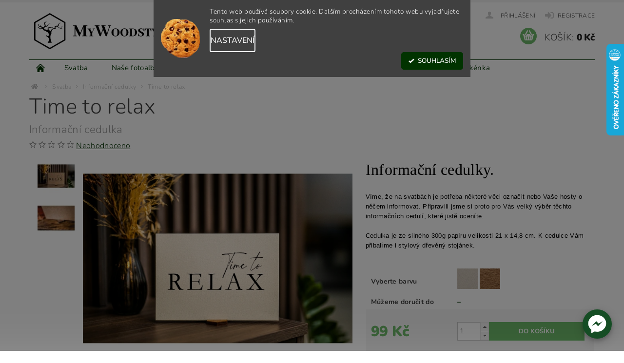

--- FILE ---
content_type: text/html; charset=utf-8
request_url: https://www.mywoodstyle.cz/kraft-cedulky/time-to-relax/
body_size: 33571
content:
<!DOCTYPE html>
<html id="css" xml:lang='cs' lang='cs' class="external-fonts-loaded">
    <head>
        <link rel="preconnect" href="https://cdn.myshoptet.com" /><link rel="dns-prefetch" href="https://cdn.myshoptet.com" /><link rel="preload" href="https://cdn.myshoptet.com/prj/dist/master/cms/libs/jquery/jquery-1.11.3.min.js" as="script" />        <script>
dataLayer = [];
dataLayer.push({'shoptet' : {
    "pageId": 819,
    "pageType": "productDetail",
    "currency": "CZK",
    "currencyInfo": {
        "decimalSeparator": ",",
        "exchangeRate": 1,
        "priceDecimalPlaces": 2,
        "symbol": "K\u010d",
        "symbolLeft": 0,
        "thousandSeparator": " "
    },
    "language": "cs",
    "projectId": 198257,
    "product": {
        "id": 1065,
        "guid": "35fb2250-b7e3-11ec-92b9-0cc47a6c9370",
        "hasVariants": true,
        "codes": [
            {
                "code": "1065\/SME"
            },
            {
                "code": "1065\/PRI"
            }
        ],
        "name": "Time to relax  Informa\u010dn\u00ed cedulka",
        "appendix": "Informa\u010dn\u00ed cedulka",
        "weight": "1.0E-6",
        "manufacturerGuid": "1EF53329F6C668C48791DA0BA3DED3EE",
        "currentCategory": "Svatba | Informa\u010dn\u00ed cedulky",
        "currentCategoryGuid": "966b1b07-b7e1-11ec-9a9a-002590dc5efc",
        "defaultCategory": "Svatba | Informa\u010dn\u00ed cedulky",
        "defaultCategoryGuid": "966b1b07-b7e1-11ec-9a9a-002590dc5efc",
        "currency": "CZK",
        "priceWithVat": 99
    },
    "stocks": [
        {
            "id": "ext",
            "title": "Sklad",
            "isDeliveryPoint": 0,
            "visibleOnEshop": 1
        }
    ],
    "cartInfo": {
        "id": null,
        "freeShipping": false,
        "freeShippingFrom": 2499,
        "leftToFreeGift": {
            "formattedPrice": "0 K\u010d",
            "priceLeft": 0
        },
        "freeGift": false,
        "leftToFreeShipping": {
            "priceLeft": 2499,
            "dependOnRegion": 0,
            "formattedPrice": "2 499 K\u010d"
        },
        "discountCoupon": [],
        "getNoBillingShippingPrice": {
            "withoutVat": 0,
            "vat": 0,
            "withVat": 0
        },
        "cartItems": [],
        "taxMode": "ORDINARY"
    },
    "cart": [],
    "customer": {
        "priceRatio": 1,
        "priceListId": 1,
        "groupId": null,
        "registered": false,
        "mainAccount": false
    }
}});
dataLayer.push({'cookie_consent' : {
    "marketing": "denied",
    "analytics": "denied"
}});
document.addEventListener('DOMContentLoaded', function() {
    shoptet.consent.onAccept(function(agreements) {
        if (agreements.length == 0) {
            return;
        }
        dataLayer.push({
            'cookie_consent' : {
                'marketing' : (agreements.includes(shoptet.config.cookiesConsentOptPersonalisation)
                    ? 'granted' : 'denied'),
                'analytics': (agreements.includes(shoptet.config.cookiesConsentOptAnalytics)
                    ? 'granted' : 'denied')
            },
            'event': 'cookie_consent'
        });
    });
});
</script>

<!-- Google Tag Manager -->
<script>(function(w,d,s,l,i){w[l]=w[l]||[];w[l].push({'gtm.start':
new Date().getTime(),event:'gtm.js'});var f=d.getElementsByTagName(s)[0],
j=d.createElement(s),dl=l!='dataLayer'?'&l='+l:'';j.async=true;j.src=
'https://www.googletagmanager.com/gtm.js?id='+i+dl;f.parentNode.insertBefore(j,f);
})(window,document,'script','dataLayer','GTM-WHKM5ZB');</script>
<!-- End Google Tag Manager -->


        <meta http-equiv="content-type" content="text/html; charset=utf-8" />
        <title>Time to relax  Informační cedulka - MyWoodStyle.cz</title>

        <meta name="viewport" content="width=device-width, initial-scale=1.0" />
        <meta name="format-detection" content="telephone=no" />

        
            <meta property="og:type" content="website"><meta property="og:site_name" content="mywoodstyle.cz"><meta property="og:url" content="https://www.mywoodstyle.cz/kraft-cedulky/time-to-relax/"><meta property="og:title" content="Time to relax  Informační cedulka - MyWoodStyle.cz"><meta name="author" content="MyWoodStyle.cz"><meta name="web_author" content="Shoptet.cz"><meta name="dcterms.rightsHolder" content="www.mywoodstyle.cz"><meta name="robots" content="index,follow"><meta property="og:image" content="https://cdn.myshoptet.com/usr/www.mywoodstyle.cz/user/shop/big/1065-3_time-to-relax.jpg?67c778de"><meta property="og:description" content="Informační cedulka 14,8 × 21 cm s přírodním designem a stojánkem. Skvělý detail na svatební hostině."><meta name="description" content="Informační cedulka 14,8 × 21 cm s přírodním designem a stojánkem. Skvělý detail na svatební hostině."><meta name="google-site-verification" content="6MaZcuVrmrZyHURfukUVgnHhNZ4eG-rtfAXydkiFuQ8"><meta property="product:price:amount" content="99"><meta property="product:price:currency" content="CZK">
        


        
        <noscript>
            <style media="screen">
                #category-filter-hover {
                    display: block !important;
                }
            </style>
        </noscript>
        
    <link href="https://cdn.myshoptet.com/prj/dist/master/cms/templates/frontend_templates/shared/css/font-face/nunito.css" rel="stylesheet"><link href="https://cdn.myshoptet.com/prj/dist/master/shop/dist/font-shoptet-04.css.7d79974e5b4cdb582ad8.css" rel="stylesheet">    <script>
        var oldBrowser = false;
    </script>
    <!--[if lt IE 9]>
        <script src="https://cdnjs.cloudflare.com/ajax/libs/html5shiv/3.7.3/html5shiv.js"></script>
        <script>
            var oldBrowser = '<strong>Upozornění!</strong> Používáte zastaralý prohlížeč, který již není podporován. Prosím <a href="https://www.whatismybrowser.com/" target="_blank" rel="nofollow">aktualizujte svůj prohlížeč</a> a zvyšte své UX.';
        </script>
    <![endif]-->

        <style>:root {--color-primary: #013300;--color-primary-h: 119;--color-primary-s: 100%;--color-primary-l: 10%;--color-primary-hover: #013300;--color-primary-hover-h: 119;--color-primary-hover-s: 100%;--color-primary-hover-l: 10%;--color-secondary: #6db96a;--color-secondary-h: 118;--color-secondary-s: 36%;--color-secondary-l: 57%;--color-secondary-hover: #51824f;--color-secondary-hover-h: 118;--color-secondary-hover-s: 24%;--color-secondary-hover-l: 41%;--color-tertiary: #000000;--color-tertiary-h: 0;--color-tertiary-s: 0%;--color-tertiary-l: 0%;--color-tertiary-hover: #000000;--color-tertiary-hover-h: 0;--color-tertiary-hover-s: 0%;--color-tertiary-hover-l: 0%;--color-header-background: #ffffff;--template-font: "Nunito";--template-headings-font: "Nunito";--header-background-url: url("https://cdn.myshoptet.com/prj/dist/master/cms/img/header_backgrounds/04-blue.png");--cookies-notice-background: #1A1937;--cookies-notice-color: #F8FAFB;--cookies-notice-button-hover: #f5f5f5;--cookies-notice-link-hover: #27263f;--templates-update-management-preview-mode-content: "Náhled aktualizací šablony je aktivní pro váš prohlížeč."}</style>

        <style>:root {--logo-x-position: 10px;--logo-y-position: 10px;--front-image-x-position: 319px;--front-image-y-position: 0px;}</style>

        <link href="https://cdn.myshoptet.com/prj/dist/master/shop/dist/main-04.css.55ec9317567af1708cb4.css" rel="stylesheet" media="screen" />

        <link rel="stylesheet" href="https://cdn.myshoptet.com/prj/dist/master/cms/templates/frontend_templates/_/css/print.css" media="print" />
                            <link rel="shortcut icon" href="/favicon.ico" type="image/x-icon" />
                                    <link rel="canonical" href="https://www.mywoodstyle.cz/kraft-cedulky/time-to-relax/" />
        
        
        
            <script>
        var _hwq = _hwq || [];
        _hwq.push(['setKey', '58D7AAA26313DA02FD2FF1E52A612A6A']);
        _hwq.push(['setTopPos', '25']);
        _hwq.push(['showWidget', '22']);
        (function() {
            var ho = document.createElement('script');
            ho.src = 'https://cz.im9.cz/direct/i/gjs.php?n=wdgt&sak=58D7AAA26313DA02FD2FF1E52A612A6A';
            var s = document.getElementsByTagName('script')[0]; s.parentNode.insertBefore(ho, s);
        })();
    </script>

                
                    
                <script>var shoptet = shoptet || {};shoptet.abilities = {"about":{"generation":2,"id":"04"},"config":{"category":{"product":{"image_size":"detail_alt_1"}},"navigation_breakpoint":991,"number_of_active_related_products":2,"product_slider":{"autoplay":false,"autoplay_speed":3000,"loop":true,"navigation":true,"pagination":true,"shadow_size":0}},"elements":{"recapitulation_in_checkout":true},"feature":{"directional_thumbnails":false,"extended_ajax_cart":false,"extended_search_whisperer":false,"fixed_header":false,"images_in_menu":false,"product_slider":false,"simple_ajax_cart":true,"smart_labels":false,"tabs_accordion":false,"tabs_responsive":false,"top_navigation_menu":false,"user_action_fullscreen":false}};shoptet.design = {"template":{"name":"Pop","colorVariant":"Diamond"},"layout":{"homepage":"catalog4","subPage":"catalog4","productDetail":"catalog3"},"colorScheme":{"conversionColor":"#6db96a","conversionColorHover":"#51824f","color1":"#013300","color2":"#013300","color3":"#000000","color4":"#000000"},"fonts":{"heading":"Nunito","text":"Nunito"},"header":{"backgroundImage":"https:\/\/www.mywoodstyle.czcms\/img\/header_backgrounds\/04-blue.png","image":null,"logo":"https:\/\/www.mywoodstyle.czuser\/logos\/logo_konecna_web-1.jpg","color":"#ffffff"},"background":{"enabled":false,"color":null,"image":null}};shoptet.config = {};shoptet.events = {};shoptet.runtime = {};shoptet.content = shoptet.content || {};shoptet.updates = {};shoptet.messages = [];shoptet.messages['lightboxImg'] = "Obrázek";shoptet.messages['lightboxOf'] = "z";shoptet.messages['more'] = "Více";shoptet.messages['cancel'] = "Zrušit";shoptet.messages['removedItem'] = "Položka byla odstraněna z košíku.";shoptet.messages['discountCouponWarning'] = "Zapomněli jste uplatnit slevový kupón. Pro pokračování jej uplatněte pomocí tlačítka vedle vstupního pole, nebo jej smažte.";shoptet.messages['charsNeeded'] = "Prosím, použijte minimálně 3 znaky!";shoptet.messages['invalidCompanyId'] = "Neplané IČ, povoleny jsou pouze číslice";shoptet.messages['needHelp'] = "Potřebujete pomoc?";shoptet.messages['showContacts'] = "Zobrazit kontakty";shoptet.messages['hideContacts'] = "Skrýt kontakty";shoptet.messages['ajaxError'] = "Došlo k chybě; obnovte prosím stránku a zkuste to znovu.";shoptet.messages['variantWarning'] = "Zvolte prosím variantu produktu.";shoptet.messages['chooseVariant'] = "Zvolte variantu";shoptet.messages['unavailableVariant'] = "Tato varianta není dostupná a není možné ji objednat.";shoptet.messages['withVat'] = "včetně DPH";shoptet.messages['withoutVat'] = "bez DPH";shoptet.messages['toCart'] = "Do košíku";shoptet.messages['emptyCart'] = "Prázdný košík";shoptet.messages['change'] = "Změnit";shoptet.messages['chosenBranch'] = "Zvolená pobočka";shoptet.messages['validatorRequired'] = "Povinné pole";shoptet.messages['validatorEmail'] = "Prosím vložte platnou e-mailovou adresu";shoptet.messages['validatorUrl'] = "Prosím vložte platnou URL adresu";shoptet.messages['validatorDate'] = "Prosím vložte platné datum";shoptet.messages['validatorNumber'] = "Vložte číslo";shoptet.messages['validatorDigits'] = "Prosím vložte pouze číslice";shoptet.messages['validatorCheckbox'] = "Zadejte prosím všechna povinná pole";shoptet.messages['validatorConsent'] = "Bez souhlasu nelze odeslat.";shoptet.messages['validatorPassword'] = "Hesla se neshodují";shoptet.messages['validatorInvalidPhoneNumber'] = "Vyplňte prosím platné telefonní číslo bez předvolby.";shoptet.messages['validatorInvalidPhoneNumberSuggestedRegion'] = "Neplatné číslo — navržený region: %1";shoptet.messages['validatorInvalidCompanyId'] = "Neplatné IČ, musí být ve tvaru jako %1";shoptet.messages['validatorFullName'] = "Nezapomněli jste příjmení?";shoptet.messages['validatorHouseNumber'] = "Prosím zadejte správné číslo domu";shoptet.messages['validatorZipCode'] = "Zadané PSČ neodpovídá zvolené zemi";shoptet.messages['validatorShortPhoneNumber'] = "Telefonní číslo musí mít min. 8 znaků";shoptet.messages['choose-personal-collection'] = "Prosím vyberte místo doručení u osobního odběru, není zvoleno.";shoptet.messages['choose-external-shipping'] = "Upřesněte prosím vybraný způsob dopravy";shoptet.messages['choose-ceska-posta'] = "Pobočka České Pošty není určena, zvolte prosím některou";shoptet.messages['choose-hupostPostaPont'] = "Pobočka Maďarské pošty není vybrána, zvolte prosím nějakou";shoptet.messages['choose-postSk'] = "Pobočka Slovenské pošty není zvolena, vyberte prosím některou";shoptet.messages['choose-ulozenka'] = "Pobočka Uloženky nebyla zvolena, prosím vyberte některou";shoptet.messages['choose-zasilkovna'] = "Pobočka Zásilkovny nebyla zvolena, prosím vyberte některou";shoptet.messages['choose-ppl-cz'] = "Pobočka PPL ParcelShop nebyla vybrána, vyberte prosím jednu";shoptet.messages['choose-glsCz'] = "Pobočka GLS ParcelShop nebyla zvolena, prosím vyberte některou";shoptet.messages['choose-dpd-cz'] = "Ani jedna z poboček služby DPD Parcel Shop nebyla zvolená, prosím vyberte si jednu z možností.";shoptet.messages['watchdogType'] = "Je zapotřebí vybrat jednu z možností u sledování produktu.";shoptet.messages['watchdog-consent-required'] = "Musíte zaškrtnout všechny povinné souhlasy";shoptet.messages['watchdogEmailEmpty'] = "Prosím vyplňte e-mail";shoptet.messages['privacyPolicy'] = 'Musíte souhlasit s ochranou osobních údajů';shoptet.messages['amountChanged'] = '(množství bylo změněno)';shoptet.messages['unavailableCombination'] = 'Není k dispozici v této kombinaci';shoptet.messages['specifyShippingMethod'] = 'Upřesněte dopravu';shoptet.messages['PIScountryOptionMoreBanks'] = 'Možnost platby z %1 bank';shoptet.messages['PIScountryOptionOneBank'] = 'Možnost platby z 1 banky';shoptet.messages['PIScurrencyInfoCZK'] = 'V měně CZK lze zaplatit pouze prostřednictvím českých bank.';shoptet.messages['PIScurrencyInfoHUF'] = 'V měně HUF lze zaplatit pouze prostřednictvím maďarských bank.';shoptet.messages['validatorVatIdWaiting'] = "Ověřujeme";shoptet.messages['validatorVatIdValid'] = "Ověřeno";shoptet.messages['validatorVatIdInvalid'] = "DIČ se nepodařilo ověřit, i přesto můžete objednávku dokončit";shoptet.messages['validatorVatIdInvalidOrderForbid'] = "Zadané DIČ nelze nyní ověřit, protože služba ověřování je dočasně nedostupná. Zkuste opakovat zadání později, nebo DIČ vymažte s vaši objednávku dokončete v režimu OSS. Případně kontaktujte prodejce.";shoptet.messages['validatorVatIdInvalidOssRegime'] = "Zadané DIČ nemůže být ověřeno, protože služba ověřování je dočasně nedostupná. Vaše objednávka bude dokončena v režimu OSS. Případně kontaktujte prodejce.";shoptet.messages['previous'] = "Předchozí";shoptet.messages['next'] = "Následující";shoptet.messages['close'] = "Zavřít";shoptet.messages['imageWithoutAlt'] = "Tento obrázek nemá popisek";shoptet.messages['newQuantity'] = "Nové množství:";shoptet.messages['currentQuantity'] = "Aktuální množství:";shoptet.messages['quantityRange'] = "Prosím vložte číslo v rozmezí %1 a %2";shoptet.messages['skipped'] = "Přeskočeno";shoptet.messages.validator = {};shoptet.messages.validator.nameRequired = "Zadejte jméno a příjmení.";shoptet.messages.validator.emailRequired = "Zadejte e-mailovou adresu (např. jan.novak@example.com).";shoptet.messages.validator.phoneRequired = "Zadejte telefonní číslo.";shoptet.messages.validator.messageRequired = "Napište komentář.";shoptet.messages.validator.descriptionRequired = shoptet.messages.validator.messageRequired;shoptet.messages.validator.captchaRequired = "Vyplňte bezpečnostní kontrolu.";shoptet.messages.validator.consentsRequired = "Potvrďte svůj souhlas.";shoptet.messages.validator.scoreRequired = "Zadejte počet hvězdiček.";shoptet.messages.validator.passwordRequired = "Zadejte heslo, které bude obsahovat min. 4 znaky.";shoptet.messages.validator.passwordAgainRequired = shoptet.messages.validator.passwordRequired;shoptet.messages.validator.currentPasswordRequired = shoptet.messages.validator.passwordRequired;shoptet.messages.validator.birthdateRequired = "Zadejte datum narození.";shoptet.messages.validator.billFullNameRequired = "Zadejte jméno a příjmení.";shoptet.messages.validator.deliveryFullNameRequired = shoptet.messages.validator.billFullNameRequired;shoptet.messages.validator.billStreetRequired = "Zadejte název ulice.";shoptet.messages.validator.deliveryStreetRequired = shoptet.messages.validator.billStreetRequired;shoptet.messages.validator.billHouseNumberRequired = "Zadejte číslo domu.";shoptet.messages.validator.deliveryHouseNumberRequired = shoptet.messages.validator.billHouseNumberRequired;shoptet.messages.validator.billZipRequired = "Zadejte PSČ.";shoptet.messages.validator.deliveryZipRequired = shoptet.messages.validator.billZipRequired;shoptet.messages.validator.billCityRequired = "Zadejte název města.";shoptet.messages.validator.deliveryCityRequired = shoptet.messages.validator.billCityRequired;shoptet.messages.validator.companyIdRequired = "Zadejte IČ.";shoptet.messages.validator.vatIdRequired = "Zadejte DIČ.";shoptet.messages.validator.billCompanyRequired = "Zadejte název společnosti.";shoptet.messages['loading'] = "Načítám…";shoptet.messages['stillLoading'] = "Stále načítám…";shoptet.messages['loadingFailed'] = "Načtení se nezdařilo. Zkuste to znovu.";shoptet.messages['productsSorted'] = "Produkty seřazeny.";shoptet.messages['formLoadingFailed'] = "Formulář se nepodařilo načíst. Zkuste to prosím znovu.";shoptet.messages.moreInfo = "Více informací";shoptet.config.showAdvancedOrder = true;shoptet.config.orderingProcess = {active: false,step: false};shoptet.config.documentsRounding = '3';shoptet.config.documentPriceDecimalPlaces = '0';shoptet.config.thousandSeparator = ' ';shoptet.config.decSeparator = ',';shoptet.config.decPlaces = '2';shoptet.config.decPlacesSystemDefault = '2';shoptet.config.currencySymbol = 'Kč';shoptet.config.currencySymbolLeft = '0';shoptet.config.defaultVatIncluded = 1;shoptet.config.defaultProductMaxAmount = 9999;shoptet.config.inStockAvailabilityId = -1;shoptet.config.defaultProductMaxAmount = 9999;shoptet.config.inStockAvailabilityId = -1;shoptet.config.cartActionUrl = '/action/Cart';shoptet.config.advancedOrderUrl = '/action/Cart/GetExtendedOrder/';shoptet.config.cartContentUrl = '/action/Cart/GetCartContent/';shoptet.config.stockAmountUrl = '/action/ProductStockAmount/';shoptet.config.addToCartUrl = '/action/Cart/addCartItem/';shoptet.config.removeFromCartUrl = '/action/Cart/deleteCartItem/';shoptet.config.updateCartUrl = '/action/Cart/setCartItemAmount/';shoptet.config.addDiscountCouponUrl = '/action/Cart/addDiscountCoupon/';shoptet.config.setSelectedGiftUrl = '/action/Cart/setSelectedGift/';shoptet.config.rateProduct = '/action/ProductDetail/RateProduct/';shoptet.config.customerDataUrl = '/action/OrderingProcess/step2CustomerAjax/';shoptet.config.registerUrl = '/registrace/';shoptet.config.agreementCookieName = 'site-agreement';shoptet.config.cookiesConsentUrl = '/action/CustomerCookieConsent/';shoptet.config.cookiesConsentIsActive = 1;shoptet.config.cookiesConsentOptAnalytics = 'analytics';shoptet.config.cookiesConsentOptPersonalisation = 'personalisation';shoptet.config.cookiesConsentOptNone = 'none';shoptet.config.cookiesConsentRefuseDuration = 180;shoptet.config.cookiesConsentName = 'CookiesConsent';shoptet.config.agreementCookieExpire = 30;shoptet.config.cookiesConsentSettingsUrl = '/cookies-settings/';shoptet.config.fonts = {"google":{"attributes":"300,400,600,700,900:latin-ext","families":["Nunito"],"urls":["https:\/\/cdn.myshoptet.com\/prj\/dist\/master\/cms\/templates\/frontend_templates\/shared\/css\/font-face\/nunito.css"]},"custom":{"families":["shoptet"],"urls":["https:\/\/cdn.myshoptet.com\/prj\/dist\/master\/shop\/dist\/font-shoptet-04.css.7d79974e5b4cdb582ad8.css"]}};shoptet.config.mobileHeaderVersion = '1';shoptet.config.fbCAPIEnabled = true;shoptet.config.fbPixelEnabled = true;shoptet.config.fbCAPIUrl = '/action/FacebookCAPI/';shoptet.content.regexp = /strana-[0-9]+[\/]/g;shoptet.content.colorboxHeader = '<div class="colorbox-html-content">';shoptet.content.colorboxFooter = '</div>';shoptet.customer = {};shoptet.csrf = shoptet.csrf || {};shoptet.csrf.token = 'csrf_8ggACdK4eb36ae1d9e43d58a';shoptet.csrf.invalidTokenModal = '<div><h2>Přihlaste se prosím znovu</h2><p>Omlouváme se, ale Váš CSRF token pravděpodobně vypršel. Abychom mohli udržet Vaši bezpečnost na co největší úrovni potřebujeme, abyste se znovu přihlásili.</p><p>Děkujeme za pochopení.</p><div><a href="/login/?backTo=%2Fkraft-cedulky%2Ftime-to-relax%2F">Přihlášení</a></div></div> ';shoptet.csrf.formsSelector = 'csrf-enabled';shoptet.csrf.submitListener = true;shoptet.csrf.validateURL = '/action/ValidateCSRFToken/Index/';shoptet.csrf.refreshURL = '/action/RefreshCSRFTokenNew/Index/';shoptet.csrf.enabled = true;shoptet.config.googleAnalytics ||= {};shoptet.config.googleAnalytics.isGa4Enabled = true;shoptet.config.googleAnalytics.route ||= {};shoptet.config.googleAnalytics.route.ua = "UA";shoptet.config.googleAnalytics.route.ga4 = "GA4";shoptet.config.ums_a11y_category_page = true;shoptet.config.discussion_rating_forms = false;shoptet.config.ums_forms_redesign = false;shoptet.config.showPriceWithoutVat = '';shoptet.config.ums_a11y_login = false;</script>
        <script src="https://cdn.myshoptet.com/prj/dist/master/cms/libs/googleDataLayerHelper/dataLayerHelper.js"></script><script src="https://cdn.myshoptet.com/prj/dist/master/cms/libs/jquery/jquery-1.11.3.min.js"></script><script src="https://cdn.myshoptet.com/prj/dist/master/cms/libs/jquery/jquery-migrate-1.4.1.min.js"></script><script src="https://cdn.myshoptet.com/prj/dist/master/cms/libs/jquery/jquery-ui-1.8.24.min.js"></script>
    <script src="https://cdn.myshoptet.com/prj/dist/master/shop/dist/main-04.js.cd0f12ca7fcb266dd765.js"></script>
<script src="https://cdn.myshoptet.com/prj/dist/master/shop/dist/shared-2g.js.aa13ef3ecca51cd89ec5.js"></script><script src="https://cdn.myshoptet.com/prj/dist/master/cms/libs/jqueryui/i18n/datepicker-cs.js"></script><script>if (window.self !== window.top) {const script = document.createElement('script');script.type = 'module';script.src = "https://cdn.myshoptet.com/prj/dist/master/shop/dist/editorPreview.js.e7168e827271d1c16a1d.js";document.body.appendChild(script);}</script>        <script>
            jQuery.extend(jQuery.cybergenicsFormValidator.messages, {
                required: "Povinné pole",
                email: "Prosím vložte platnou e-mailovou adresu",
                url: "Prosím vložte platnou URL adresu",
                date: "Prosím vložte platné datum",
                number: "Vložte číslo",
                digits: "Prosím vložte pouze číslice",
                checkbox: "Zadejte prosím všechna povinná pole",
                validatorConsent: "Bez souhlasu nelze odeslat.",
                password: "Hesla se neshodují",
                invalidPhoneNumber: "Vyplňte prosím platné telefonní číslo bez předvolby.",
                invalidCompanyId: 'Nevalidní IČ, musí mít přesně 8 čísel (před kratší IČ lze dát nuly)',
                fullName: "Nezapomněli jste příjmení?",
                zipCode: "Zadané PSČ neodpovídá zvolené zemi",
                houseNumber: "Prosím zadejte správné číslo domu",
                shortPhoneNumber: "Telefonní číslo musí mít min. 8 znaků",
                privacyPolicy: "Musíte souhlasit s ochranou osobních údajů"
            });
        </script>
                                    
                
        
        <!-- User include -->
                <!-- api 427(81) html code header -->
<link rel="stylesheet" href="https://cdn.myshoptet.com/usr/api2.dklab.cz/user/documents/_doplnky/instagram/198257/11/198257_11.css" type="text/css" /><style>
        :root {
            --dklab-instagram-header-color: #000000;  
            --dklab-instagram-header-background: #DDDDDD;  
            --dklab-instagram-font-weight: 700;
            --dklab-instagram-font-size: 180%;
            --dklab-instagram-logoUrl: url(https://cdn.myshoptet.com/usr/api2.dklab.cz/user/documents/_doplnky/instagram/img/logo-duha.png); 
            --dklab-instagram-logo-size-width: 40px;
            --dklab-instagram-logo-size-height: 40px;                        
            --dklab-instagram-hover-content: 0;                        
            --dklab-instagram-padding: 0px;                        
            --dklab-instagram-border-color: #888888;
            
        }
        </style>
<!-- api 446(100) html code header -->
<link rel="stylesheet" href="https://cdn.myshoptet.com/usr/api2.dklab.cz/user/documents/_doplnky/poznamka/198257/1046/198257_1046.css" type="text/css" /><style> :root { 
            --dklab-poznamka-color-main: #000000;  
            --dklab-poznamka-color-empty: #A9A9A9;             
            --dklab-poznamka-color-tooltip-background: #000000;             
            --dklab-poznamka-color-tooltip-text: #FFFFFF;             
            --dklab-poznamka-color-cart-message: #000000;             
            --dklab-poznamka-color-cart-message-background: #F7AB31;             
        }
        </style>
<!-- api 491(143) html code header -->
<link rel="stylesheet" href="https://cdn.myshoptet.com/usr/api2.dklab.cz/user/documents/_doplnky/doprava/198257/14/198257_14.css" type="text/css" /><style>
        :root {
            --dklab-background-color: #000000;
            --dklab-foreground-color: #FFFFFF;
            --dklab-transport-background-color: #C4E1C3;
            --dklab-transport-foreground-color: #000000;
            --dklab-gift-background-color: #000000;
            --dklab-gift-foreground-color: #FFFFFF;
        }</style>
<!-- api 784(424) html code header -->
<script src="https://client.mcore.sk/shoptet/widget/ca245a239f266951955f4065e63f75463150c8b4?t=1702250069"></script>
<!-- api 879(518) html code header -->
<script data-info="ChatGo zakaznicky Messenger chat" async defer type="application/javascript" src="https://static.chatgo.cz/api/v1/plugin/chatbox/125823340622840.js"></script>
<!-- api 608(256) html code header -->
<link rel="stylesheet" href="https://cdn.myshoptet.com/usr/api2.dklab.cz/user/documents/_doplnky/bannery/198257/3636/198257_3636.css" type="text/css" /><style>
        :root {
            --dklab-bannery-b-hp-padding: 5px;
            --dklab-bannery-b-hp-box-padding: 0px;
            --dklab-bannery-b-hp-big-screen: 33.333%;
            --dklab-bannery-b-hp-medium-screen: 33.333%;
            --dklab-bannery-b-hp-small-screen: 33.333%;
            --dklab-bannery-b-hp-tablet-screen: 33.333%;
            --dklab-bannery-b-hp-mobile-screen: 50%;

            --dklab-bannery-i-hp-icon-color: #000000;
            --dklab-bannery-i-hp-color: #000000;
            --dklab-bannery-i-hp-background: #FFFFFF;            
            
            --dklab-bannery-i-d-icon-color: #000000;
            --dklab-bannery-i-d-color: #000000;
            --dklab-bannery-i-d-background: #FFFFFF;


            --dklab-bannery-i-hp-w-big-screen: 4;
            --dklab-bannery-i-hp-w-medium-screen: 4;
            --dklab-bannery-i-hp-w-small-screen: 4;
            --dklab-bannery-i-hp-w-tablet-screen: 4;
            --dklab-bannery-i-hp-w-mobile-screen: 3;
            
            --dklab-bannery-i-d-w-big-screen: 4;
            --dklab-bannery-i-d-w-medium-screen: 4;
            --dklab-bannery-i-d-w-small-screen: 4;
            --dklab-bannery-i-d-w-tablet-screen: 4;
            --dklab-bannery-i-d-w-mobile-screen: 2;

        }</style>
<!-- api 1280(896) html code header -->
<link rel="stylesheet" href="https://cdn.myshoptet.com/usr/shoptet.tomashlad.eu/user/documents/extras/cookies-addon/screen.min.css?v006">
<script>
    var shoptetakCookiesSettings={"useRoundingCorners":false,"cookiesImgPopup":false,"cookiesSize":"middle","cookiesOrientation":"horizontal","cookiesImg":"1","buttonBg":true,"showPopup":false};

    var body=document.getElementsByTagName("body")[0];

    const rootElement = document.documentElement;

    rootElement.classList.add("st-cookies-v2");

    if (shoptetakCookiesSettings.useRoundingCorners) {
        rootElement.classList.add("st-cookies-corners");
    }
    if (shoptetakCookiesSettings.cookiesImgPopup) {
        rootElement.classList.add("st-cookies-popup-img");
    }
    if (shoptetakCookiesSettings.cookiesImg) {
        rootElement.classList.add("st-cookies-img");
    }
    if (shoptetakCookiesSettings.buttonBg) {
        rootElement.classList.add("st-cookies-btn");
    }
    if (shoptetakCookiesSettings.cookiesSize) {
        if (shoptetakCookiesSettings.cookiesSize === 'thin') {
            rootElement.classList.add("st-cookies-thin");
        }
        if (shoptetakCookiesSettings.cookiesSize === 'middle') {
            rootElement.classList.add("st-cookies-middle");
        }
        if (shoptetakCookiesSettings.cookiesSize === 'large') {
            rootElement.classList.add("st-cookies-large");
        }
    }
    if (shoptetakCookiesSettings.cookiesOrientation) {
        if (shoptetakCookiesSettings.cookiesOrientation === 'vertical') {
            rootElement.classList.add("st-cookies-vertical");
        }
    }
</script>

<!-- service 427(81) html code header -->
<link rel="stylesheet" href="https://cdn.myshoptet.com/usr/api2.dklab.cz/user/documents/_doplnky/instagram/font/instagramplus.css" type="text/css" />

<!-- service 446(100) html code header -->
<style>
@font-face {
    font-family: 'poznamka';
    src:  url('https://cdn.myshoptet.com/usr/api2.dklab.cz/user/documents/_doplnky/poznamka/font/note.eot?v1');
    src:  url('https://cdn.myshoptet.com/usr/api2.dklab.cz/user/documents/_doplnky/poznamka/font/note.eot?v1#iefix') format('embedded-opentype'),
    url('https://cdn.myshoptet.com/usr/api2.dklab.cz/user/documents/_doplnky/poznamka/font/note.ttf?v1') format('truetype'),
    url('https://cdn.myshoptet.com/usr/api2.dklab.cz/user/documents/_doplnky/poznamka/font/note.woff?v1') format('woff'),
    url('https://cdn.myshoptet.com/usr/api2.dklab.cz/user/documents/_doplnky/poznamka/font/note.svg?v1') format('svg');
    font-weight: normal;
    font-style: normal;
}
</style>
<!-- service 451(105) html code header -->
<link rel="stylesheet" href="https://cdn.myshoptet.com/usr/api.dklab.cz/user/documents/fontawesome/css/all.css?v=1.01" type="text/css" />
<link rel="stylesheet" href="https://cdn.myshoptet.com/usr/api.dklab.cz/user/documents/_doplnky/garnet/css/style_dklab.min.css?v=1.0" />
<link rel="stylesheet" href="https://templates.dklab.cz/popgarnet/upload/198257.css" />
<!-- service 565(213) html code header -->
<!--
<link rel="stylesheet" type="text/css" href="https://app.visual.ws/gpwebpay_shoptet/shoptet.css">
<script async defer type="text/javascript" src="https://app.visual.ws/gpwebpay_shoptet/shoptet.js"></script>
-->
<!-- service 417(71) html code header -->
<style>
@media screen and (max-width: 767px) {
body.sticky-mobile:not(.paxio-merkur):not(.venus) .dropdown {display: none !important;}
body.sticky-mobile:not(.paxio-merkur):not(.venus) .languagesMenu{right: 98px; position: absolute;}
body.sticky-mobile:not(.paxio-merkur):not(.venus) .languagesMenu .caret{display: none !important;}
body.sticky-mobile:not(.paxio-merkur):not(.venus) .languagesMenu.open .languagesMenu__content {display: block;right: 0;left: auto;}
.template-12 #header .site-name {max-width: 40% !important;}
}
@media screen and (-ms-high-contrast: active), (-ms-high-contrast: none) {
.template-12 #header {position: fixed; width: 100%;}
.template-12 #content-wrapper.content-wrapper{padding-top: 80px;}
}
.sticky-mobile #header-image{display: none;}
@media screen and (max-width: 640px) {
.template-04.sticky-mobile #header-cart{position: fixed;top: 3px;right: 92px;}
.template-04.sticky-mobile #header-cart::before {font-size: 32px;}
.template-04.sticky-mobile #header-cart strong{display: none;}
}
@media screen and (min-width: 641px) {
.dklabGarnet #main-wrapper {overflow: visible !important;}
}
.dklabGarnet.sticky-mobile #logo img {top: 0 !important;}
@media screen and (min-width: 768px){
.top-navigation-bar .site-name {display: none;}
}
/*NOVÁ VERZE MOBILNÍ HLAVIČKY*/
@media screen and (max-width: 767px){
.scrolled-down body:not(.ordering-process):not(.search-window-visible) .top-navigation-bar {transform: none !important;}
.scrolled-down body:not(.ordering-process):not(.search-window-visible) #header .site-name {transform: none !important;}
.scrolled-down body:not(.ordering-process):not(.search-window-visible) #header .cart-count {transform: none !important;}
.scrolled-down #header {transform: none !important;}

body.template-11.mobile-header-version-1:not(.paxio-merkur):not(.venus) .top-navigation-bar .site-name{display: none !important;}
body.template-11.mobile-header-version-1:not(.paxio-merkur):not(.venus) #header .cart-count {top: -39px !important;position: absolute !important;}
.template-11.sticky-mobile.mobile-header-version-1 .responsive-tools > a[data-target="search"] {visibility: visible;}
.template-12.mobile-header-version-1 #header{position: fixed !important;}
.template-09.mobile-header-version-1.sticky-mobile .top-nav .subnav-left {visibility: visible;}
}

/*Disco*/
@media screen and (min-width: 768px){
.template-13:not(.jupiter) #header, .template-14 #header{position: sticky;top: 0;z-index: 8;}
.template-14.search-window-visible #header{z-index: 9999;}
body.navigation-hovered::before {z-index: 7;}
/*
.template-13 .top-navigation-bar{z-index: 10000;}
.template-13 .popup-widget {z-index: 10001;}
*/
.scrolled .template-13 #header, .scrolled .template-14 #header{box-shadow: 0 2px 10px rgba(0,0,0,0.1);}
.search-focused::before{z-index: 8;}
.top-navigation-bar{z-index: 9;position: relative;}
.paxio-merkur.top-navigation-menu-visible #header .search-form .form-control {z-index: 1;}
.paxio-merkur.top-navigation-menu-visible .search-form::before {z-index: 1;}
.scrolled .popup-widget.cart-widget {position: fixed;top: 68px !important;}

/* MERKUR */
.paxio-merkur.sticky-mobile.template-11 #oblibeneBtn{line-height: 70px !important;}
}


/* VENUS */
@media screen and (min-width: 768px){
.venus.sticky-mobile:not(.ordering-process) #header {position: fixed !important;width: 100%;transform: none !important;translate: none !important;box-shadow: 0 2px 10px rgba(0,0,0,0.1);visibility: visible !important;opacity: 1 !important;}
.venus.sticky-mobile:not(.ordering-process) .overall-wrapper{padding-top: 160px;}
.venus.sticky-mobile.type-index:not(.ordering-process) .overall-wrapper{padding-top: 85px;}
.venus.sticky-mobile:not(.ordering-process) #content-wrapper.content-wrapper {padding-top: 0 !important;}
}
@media screen and (max-width: 767px){
.template-14 .top-navigation-bar > .site-name{display: none !important;}
.template-14 #header .header-top .header-top-wrapper .site-name{margin: 0;}
}
/* JUPITER */
@media screen and (max-width: 767px){
.scrolled-down body.jupiter:not(.ordering-process):not(.search-window-visible) #header .site-name {-webkit-transform: translateX(-50%) !important;transform: translateX(-50%) !important;}
}
@media screen and (min-width: 768px){
.jupiter.sticky-header #header::after{display: none;}
.jupiter.sticky-header #header{position: fixed; top: 0; width: 100%;z-index: 99;}
.jupiter.sticky-header.ordering-process #header{position: relative;}
.jupiter.sticky-header .overall-wrapper{padding-top: 182px;}
.jupiter.sticky-header.ordering-process .overall-wrapper{padding-top: 0;}
.jupiter.sticky-header #header .header-top {height: 80px;}
}
</style>
<!-- service 605(253) html code header -->
<link rel="stylesheet" href="https://cdn.myshoptet.com/usr/shoptet.tomashlad.eu/user/documents/extras/notifications-v2/screen.min.css?v=26"/>

<!-- service 608(256) html code header -->
<link rel="stylesheet" href="https://cdn.myshoptet.com/usr/api.dklab.cz/user/documents/fontawesome/css/all.css?v=1.02" type="text/css" />
<!-- service 784(424) html code header -->
<link href="https://mcore.myshoptet.com/user/documents/upload/addon03/infoWidget.min.css?v=1.0.5" rel="stylesheet">
<!-- service 1228(847) html code header -->
<link 
rel="stylesheet" 
href="https://cdn.myshoptet.com/usr/dmartini.myshoptet.com/user/documents/upload/dmartini/shop_rating/shop_rating.min.css?140"
data-author="Dominik Martini" 
data-author-web="dmartini.cz">
<!-- service 1603(1193) html code header -->
<style>
.mobile .p-thumbnail:not(.highlighted):hover::before {
    opacity: 0 !important;
}
</style>
<!-- service 1673(1258) html code header -->
<link 
rel="stylesheet" 
href="https://cdn.myshoptet.com/usr/dmartini.myshoptet.com/user/documents/upload/dmartini/product_rating/product_rating.min.css?90"
data-author="Dominik Martini" 
data-author-web="dmartini.cz">
<!-- service 654(301) html code header -->
<!-- Prefetch Pobo Page Builder CDN  -->
<link rel="dns-prefetch" href="https://image.pobo.cz">
<link href="https://cdnjs.cloudflare.com/ajax/libs/lightgallery/2.7.2/css/lightgallery.min.css" rel="stylesheet">
<link href="https://cdnjs.cloudflare.com/ajax/libs/lightgallery/2.7.2/css/lg-thumbnail.min.css" rel="stylesheet">


<!-- © Pobo Page Builder  -->
<script>
 	  window.addEventListener("DOMContentLoaded", function () {
		  var po = document.createElement("script");
		  po.type = "text/javascript";
		  po.async = true;
		  po.dataset.url = "https://www.pobo.cz";
			po.dataset.cdn = "https://image.pobo.space";
      po.dataset.tier = "standard";
      po.fetchpriority = "high";
      po.dataset.key = btoa(window.location.host);
		  po.id = "pobo-asset-url";
      po.platform = "shoptet";
      po.synergy = false;
		  po.src = "https://image.pobo.space/assets/editor.js?v=13";

		  var s = document.getElementsByTagName("script")[0];
		  s.parentNode.insertBefore(po, s);
	  });
</script>





<!-- service 1280(896) html code header -->
<style>
.st-cookies-v2.st-cookies-btn .shoptak-carbon .siteCookies .siteCookies__form .siteCookies__buttonWrap button[value=all] {
margin-left: 10px;
}
@media (max-width: 768px) {
.st-cookies-v2.st-cookies-btn .shoptak-carbon .siteCookies .siteCookies__form .siteCookies__buttonWrap button[value=all] {
margin-left: 0px;
}
.st-cookies-v2 .shoptak-carbon .siteCookies.siteCookies--dark .siteCookies__form .siteCookies__buttonWrap button[value=reject] {
margin: 0 10px;
}
}
@media only screen and (max-width: 768px) {
 .st-cookies-v2 .siteCookies .siteCookies__form .siteCookies__buttonWrap .js-cookies-settings[value=all], .st-cookies-v2 .siteCookies .siteCookies__form .siteCookies__buttonWrap button[value=all] {   
  margin: 0 auto 10px auto;
 }
 .st-cookies-v2 .siteCookies.siteCookies--center {
  bottom: unset;
  top: 50%;
  transform: translate(-50%, -50%);
  width: 90%;
 }
}
</style>
<!-- project html code header -->
<meta name="google-site-verification" content="3SuxQY63mVgltYEuggUvSJCmUB0bNlh0_OuMp1q4xIg" />

<script charset="UTF-8" async src='https://app.notifikuj.cz/js/notifikuj.min.js?id=45a1fd1d-401a-45c5-84a2-96c8c04d6e4f'></script>

<!-- Google Tag Manager -->
<script>(function(w,d,s,l,i){w[l]=w[l]||[];w[l].push({'gtm.start':
new Date().getTime(),event:'gtm.js'});var f=d.getElementsByTagName(s)[0],
j=d.createElement(s),dl=l!='dataLayer'?'&l='+l:'';j.async=true;j.src=
'https://www.googletagmanager.com/gtm.js?id='+i+dl;f.parentNode.insertBefore(j,f);
})(window,document,'script','dataLayer','GTM-WHKM5ZB');</script>
<!-- End Google Tag Manager -->

<meta name="facebook-domain-verification" content="inl3amdweepovg70wmbotvnt8u2dgd" />

<!-- Clarity dkLAB -->
<script type="text/javascript">
(function(c,l,a,r,i,t,y){
  c[a]=c[a]||function(){(c[a].q=c[a].q||[]).push(arguments)};
  t=l.createElement(r);t.async=1;t.src="https://www.clarity.ms/tag/"+i;
  y=l.getElementsByTagName(r)[0];y.parentNode.insertBefore(t,y);
})(window, document, "clarity", "script", "lkkgvcftbk");
</script>

<!-- Datadog dkLAB -->
<script>
/*(function(h, o, u, n, d) {
  h = h[d] = h[d] || {q: [],onReady: function(c) {h.q.push(c)}}
  d = o.createElement(u);d.async = 1;
  d.src = n
  n = o.getElementsByTagName(u)[0];
  n.parentNode.insertBefore(d, n)
})(window, document, 'script', 'https://www.datadoghq-browser-agent.com/datadog-logs-v4.js', 'DD_LOGS')
  DD_LOGS.onReady(function() {
    DD_LOGS.init({clientToken: 'pub5e33e9e8e8e39b6e46676c571dea7a52', site: 'datadoghq.eu', service: 'mywoodstyle.cz', forwardErrorsToLogs: true,sampleRate: 100,})
  })*/

(function(h,o,u,n,d) {
    h=h[d]=h[d]||{q:[],onReady:function(c){h.q.push(c)}}
    d=o.createElement(u);d.async=1;d.src=n
    n=o.getElementsByTagName(u)[0];n.parentNode.insertBefore(d,n)
  })(window,document,'script','https://www.datadoghq-browser-agent.com/eu1/v5/datadog-logs.js','DD_LOGS')
  window.DD_LOGS.onReady(function() {
    window.DD_LOGS.init({clientToken: 'pub5585977780840fed0df6405ac23b2c70',site: 'datadoghq.eu',service: 'mywoodstyle.cz',forwardErrorsToLogs: true,forwardConsoleLogs: 'all',sessionSampleRate: 100,storeContextsAcrossPages: true,})
  })
</script>

<style>
#product-detail-info,
#tr-links{
display: none;
}
</style>

        <!-- /User include -->
                                <!-- Global site tag (gtag.js) - Google Analytics -->
    <script async src="https://www.googletagmanager.com/gtag/js?id=G-Q390WJSTG4"></script>
    <script>
        
        window.dataLayer = window.dataLayer || [];
        function gtag(){dataLayer.push(arguments);}
        

                    console.debug('default consent data');

            gtag('consent', 'default', {"ad_storage":"denied","analytics_storage":"denied","ad_user_data":"denied","ad_personalization":"denied","wait_for_update":500});
            dataLayer.push({
                'event': 'default_consent'
            });
        
        gtag('js', new Date());

        
                gtag('config', 'G-Q390WJSTG4', {"groups":"GA4","send_page_view":false,"content_group":"productDetail","currency":"CZK","page_language":"cs"});
        
                gtag('config', 'AW-938806672');
        
        
        
        
        
                    gtag('event', 'page_view', {"send_to":"GA4","page_language":"cs","content_group":"productDetail","currency":"CZK"});
        
                gtag('set', 'currency', 'CZK');

        gtag('event', 'view_item', {
            "send_to": "UA",
            "items": [
                {
                    "id": "1065\/SME",
                    "name": "Time to relax  Informa\u010dn\u00ed cedulka",
                    "category": "Svatba \/ Informa\u010dn\u00ed cedulky",
                                        "brand": "MyWoodStyle",
                                                            "variant": "Vyberte barvu: Smetanov\u00e1",
                                        "price": 81.82
                }
            ]
        });
        
        
        
        
        
                    gtag('event', 'view_item', {"send_to":"GA4","page_language":"cs","content_group":"productDetail","value":81.819999999999993,"currency":"CZK","items":[{"item_id":"1065\/SME","item_name":"Time to relax  Informa\u010dn\u00ed cedulka","item_brand":"MyWoodStyle","item_category":"Svatba","item_category2":"Informa\u010dn\u00ed cedulky","item_variant":"1065\/SME~Vyberte barvu: Smetanov\u00e1","price":81.819999999999993,"quantity":1,"index":0}]});
        
        
        
        
        
        
        
        document.addEventListener('DOMContentLoaded', function() {
            if (typeof shoptet.tracking !== 'undefined') {
                for (var id in shoptet.tracking.bannersList) {
                    gtag('event', 'view_promotion', {
                        "send_to": "UA",
                        "promotions": [
                            {
                                "id": shoptet.tracking.bannersList[id].id,
                                "name": shoptet.tracking.bannersList[id].name,
                                "position": shoptet.tracking.bannersList[id].position
                            }
                        ]
                    });
                }
            }

            shoptet.consent.onAccept(function(agreements) {
                if (agreements.length !== 0) {
                    console.debug('gtag consent accept');
                    var gtagConsentPayload =  {
                        'ad_storage': agreements.includes(shoptet.config.cookiesConsentOptPersonalisation)
                            ? 'granted' : 'denied',
                        'analytics_storage': agreements.includes(shoptet.config.cookiesConsentOptAnalytics)
                            ? 'granted' : 'denied',
                                                                                                'ad_user_data': agreements.includes(shoptet.config.cookiesConsentOptPersonalisation)
                            ? 'granted' : 'denied',
                        'ad_personalization': agreements.includes(shoptet.config.cookiesConsentOptPersonalisation)
                            ? 'granted' : 'denied',
                        };
                    console.debug('update consent data', gtagConsentPayload);
                    gtag('consent', 'update', gtagConsentPayload);
                    dataLayer.push(
                        { 'event': 'update_consent' }
                    );
                }
            });
        });
    </script>

                <!-- Facebook Pixel Code -->
<script type="text/plain" data-cookiecategory="analytics">
!function(f,b,e,v,n,t,s){if(f.fbq)return;n=f.fbq=function(){n.callMethod?
            n.callMethod.apply(n,arguments):n.queue.push(arguments)};if(!f._fbq)f._fbq=n;
            n.push=n;n.loaded=!0;n.version='2.0';n.queue=[];t=b.createElement(e);t.async=!0;
            t.src=v;s=b.getElementsByTagName(e)[0];s.parentNode.insertBefore(t,s)}(window,
            document,'script','//connect.facebook.net/en_US/fbevents.js');
$(document).ready(function(){
fbq('set', 'autoConfig', 'false', '336295562254798')
fbq("init", "336295562254798", {}, { agent:"plshoptet" });
fbq("track", "PageView",{}, {"eventID":"3e238a46f0659d19295666d9d4ea3ace"});
window.dataLayer = window.dataLayer || [];
dataLayer.push({"fbpixel": "loaded","event": "fbloaded"});
fbq("track", "ViewContent", {"content_category":"Svatba \/ Informa\u010dn\u00ed cedulky","content_type":"product","content_name":"Time to relax  Informa\u010dn\u00ed cedulka Vyberte barvu: Smetanov\u00e1","content_ids":["1065\/SME"],"value":"81.82","currency":"CZK","base_id":1065,"category_path":["Svatba","Informa\u010dn\u00ed cedulky"]}, {"eventID":"3e238a46f0659d19295666d9d4ea3ace"});
});
</script>
<noscript>
<img height="1" width="1" style="display:none" src="https://www.facebook.com/tr?id=336295562254798&ev=PageView&noscript=1"/>
</noscript>
<!-- End Facebook Pixel Code -->

                                <script>
    (function(t, r, a, c, k, i, n, g) { t['ROIDataObject'] = k;
    t[k]=t[k]||function(){ (t[k].q=t[k].q||[]).push(arguments) },t[k].c=i;n=r.createElement(a),
    g=r.getElementsByTagName(a)[0];n.async=1;n.src=c;g.parentNode.insertBefore(n,g)
    })(window, document, 'script', '//www.heureka.cz/ocm/sdk.js?source=shoptet&version=2&page=product_detail', 'heureka', 'cz');

    heureka('set_user_consent', 0);
</script>
                    </head>
        <body class="desktop id-819 in-kraft-cedulky template-04 type-product type-detail page-detail ajax-add-to-cart">
        
        <div id="fb-root"></div>
        <script>
            window.fbAsyncInit = function() {
                FB.init({
//                    appId            : 'your-app-id',
                    autoLogAppEvents : true,
                    xfbml            : true,
                    version          : 'v19.0'
                });
            };
        </script>
        <script async defer crossorigin="anonymous" src="https://connect.facebook.net/cs_CZ/sdk.js"></script>
        
<!-- Google Tag Manager (noscript) -->
<noscript><iframe src="https://www.googletagmanager.com/ns.html?id=GTM-WHKM5ZB"
height="0" width="0" style="display:none;visibility:hidden"></iframe></noscript>
<!-- End Google Tag Manager (noscript) -->


                
        
        <div id="main-wrapper">
            <div id="main-wrapper-in" class="large-12 medium-12 small-12">
                <div id="main" class="large-12 medium-12 small-12 row">

                    

                    <div id="header" class="large-12 medium-12 small-12 columns">
                        <header id="header-in" class="large-12 medium-12 small-12 clearfix">
                            
<div class="row">
    
                        <div class="large-4 medium-4 small-6 columns">
                        <a href="/" title="MyWoodStyle.cz" id="logo" data-testid="linkWebsiteLogo"><img src="https://cdn.myshoptet.com/usr/www.mywoodstyle.cz/user/logos/logo_konecna_web-1.jpg" alt="MyWoodStyle.cz" /></a>
        </div>
    
    
        <div class="large-4 medium-4 small-12 columns">
                                                <div class="large-12 row collapse header-contacts">
                                                                                       <div class="large-6 medium-12 small-6 header-phone columns left">
                    <a href="tel:+420723820883" title="Telefon"><span>+420723820883</span></a>
                    </div>
                                                    <div class="large-6 medium-12 small-6 header-email columns left">
                                                    <a href="mailto:info@mywoodstyle.cz"><span>info@mywoodstyle.cz</span></a>
                                            </div>
                            </div>
            
                        <div class="searchform large-12 medium-12 small-12" itemscope itemtype="https://schema.org/WebSite">
                <meta itemprop="headline" content="Informační cedulky"/>
<meta itemprop="url" content="https://www.mywoodstyle.cz"/>
        <meta itemprop="text" content="Informační cedulka 14,8 × 21 cm s přírodním designem a stojánkem. Skvělý detail na svatební hostině."/>

                <form class="search-whisperer-wrap-v1 search-whisperer-wrap" action="/action/ProductSearch/prepareString/" method="post" itemprop="potentialAction" itemscope itemtype="https://schema.org/SearchAction" data-testid="searchForm">
                    <fieldset>
                        <meta itemprop="target" content="https://www.mywoodstyle.cz/vyhledavani/?string={string}"/>
                        <div class="large-8 medium-8 small-12 left">
                            <input type="hidden" name="language" value="cs" />
                            <input type="search" name="string" itemprop="query-input" class="s-word" placeholder="Zadejte hledaný výraz..." autocomplete="off" data-testid="searchInput" />
                        </div>
                        <div class="tar large-4 medium-4 small-2 left b-search-wrap">
                            <input type="submit" value="Hledat" class="b-search tiny button" data-testid="searchBtn" />
                        </div>
                        <div class="search-whisperer-container-js"></div>
                        <div class="search-notice large-12 medium-12 small-12" data-testid="searchMsg">Prosím, použijte minimálně 3 znaky!</div>
                    </fieldset>
                </form>
            </div>
        </div>
    
    
        <div class="large-4 medium-4 small-12 columns">
                        <div id="top-links" class="large-12 medium-12 small-12">
                <span class="responsive-mobile-visible responsive-all-hidden box-account-links-trigger-wrap">
                    <span class="box-account-links-trigger"></span>
                </span>
                <ul class="responsive-mobile-hidden box-account-links list-inline list-reset">
                    
                                                                                                                        <li>
                                        <a class="icon-account-login" href="/login/?backTo=%2Fkraft-cedulky%2Ftime-to-relax%2F" title="Přihlášení" data-testid="signin" rel="nofollow"><span>Přihlášení</span></a>
                                    </li>
                                    <li>
                                        <span class="responsive-mobile-hidden"> |</span>
                                        <a href="/registrace/" title="Registrace" data-testid="headerSignup" rel="nofollow">Registrace</a>
                                    </li>
                                                                                                        
                </ul>
            </div>
                        
                                            
                <div class="place-cart-here">
                    <div id="header-cart-wrapper" class="header-cart-wrapper menu-element-wrap">
    <a href="/kosik/" id="header-cart" class="header-cart" data-testid="headerCart" rel="nofollow">
        <span class="responsive-mobile-hidden">Košík:</span>
        
        <strong class="header-cart-price" data-testid="headerCartPrice">
            0 Kč
        </strong>
    </a>

    <div id="cart-recapitulation" class="cart-recapitulation menu-element-submenu align-right hover-hidden" data-testid="popupCartWidget">
                    <div class="cart-reca-single darken tac" data-testid="cartTitle">
                Váš nákupní košík je prázdný            </div>
            </div>
</div>
                </div>
                    </div>
    
</div>

             <nav id="menu" class="large-12 medium-12 small-12"><ul class="inline-list list-inline valign-top-inline left"><li class="first-line"><a href="/" id="a-home" data-testid="headerMenuItem">Úvodní stránka</a></li><li class="menu-item-708 navigation-submenu-trigger-wrap icon-menu-arrow-wrap">
        <a href="/svatebni-dekorace/" data-testid="headerMenuItem">
                    <span class="navigation-submenu-trigger icon-menu-arrow-down icon-menu-arrow"></span>
                Svatba
    </a>
        <ul class="navigation-submenu navigation-menu">
                    <li class="menu-item-890">
                <a href="/dary/" data-image="https://cdn.myshoptet.com/usr/www.mywoodstyle.cz/user/categories/thumb/img_0010.jpg">Dary pro svědky, rodiče, novomanžele</a>
            </li>
                    <li class="menu-item-794">
                <a href="/papirove-oznameni/" data-image="https://cdn.myshoptet.com/usr/www.mywoodstyle.cz/user/categories/thumb/vin_poz.jpg">Doplňkové tiskoviny</a>
            </li>
                    <li class="menu-item-846">
                <a href="/harmonogramy/" data-image="https://cdn.myshoptet.com/usr/www.mywoodstyle.cz/user/categories/thumb/sme.jpg">Harmonogramy</a>
            </li>
                    <li class="menu-item-819">
                <a href="/kraft-cedulky/" data-image="https://cdn.myshoptet.com/usr/www.mywoodstyle.cz/user/categories/thumb/pansky_koutek.jpg">Informační cedulky</a>
            </li>
                    <li class="menu-item-889">
                <a href="/na-prstynky/" data-image="https://cdn.myshoptet.com/usr/www.mywoodstyle.cz/user/categories/thumb/img_4862.jpg">Na prstýnky</a>
            </li>
                    <li class="menu-item-722">
                <a href="/obrazy_na_podpisy/" data-image="https://cdn.myshoptet.com/usr/www.mywoodstyle.cz/user/categories/thumb/2.jpg">Obrazy na podpisy</a>
            </li>
                    <li class="menu-item-731">
                <a href="/svatebni-doplnky/" data-image="https://cdn.myshoptet.com/usr/www.mywoodstyle.cz/user/categories/thumb/img_0868.jpg">Svatební doplňky</a>
            </li>
                    <li class="menu-item-725">
                <a href="/svatebni-fotoalba/" data-image="https://cdn.myshoptet.com/usr/www.mywoodstyle.cz/user/categories/thumb/68958559_10214856610948877_5508732956589424640_n.jpg">Svatební fotoalba</a>
            </li>
                    <li class="menu-item-855">
                <a href="/svatebni-menu/" data-image="https://cdn.myshoptet.com/usr/www.mywoodstyle.cz/user/categories/thumb/1_kraft_vys_bliz.jpg">Svatební MENU</a>
            </li>
                    <li class="menu-item-947">
                <a href="/svatebni-oznameni-2/" data-image="https://cdn.myshoptet.com/usr/www.mywoodstyle.cz/user/categories/thumb/smetana-11.jpg">Svatební oznámení</a>
            </li>
                    <li class="menu-item-822">
                <a href="/truhly-blahoprani/" data-image="https://cdn.myshoptet.com/usr/www.mywoodstyle.cz/user/categories/thumb/truhla_monogram_h.jpg">Truhly na blahopřání</a>
            </li>
                    <li class="menu-item-776">
                <a href="/uvitaci-cedule/" data-image="https://cdn.myshoptet.com/usr/www.mywoodstyle.cz/user/categories/thumb/typ_2_natural.jpg">Uvítací cedule</a>
            </li>
                    <li class="menu-item-893">
                <a href="/vzorniky/" data-image="https://cdn.myshoptet.com/usr/www.mywoodstyle.cz/user/categories/thumb/img_5280.jpg">Vzorníky</a>
            </li>
                    <li class="menu-item-950">
                <a href="/zasedaci-poradek/" data-image="https://cdn.myshoptet.com/usr/www.mywoodstyle.cz/user/categories/thumb/002_dev__t_stol___n-1.jpg">Zasedací pořádek</a>
            </li>
                    <li class="menu-item-873">
                <a href="/zapichy-do-svatebniho-dortu/" data-image="https://cdn.myshoptet.com/usr/www.mywoodstyle.cz/user/categories/thumb/img_9706.jpg">Zápichy do svatebního dortu</a>
            </li>
            </ul>
    </li><li class="menu-item-734 navigation-submenu-trigger-wrap icon-menu-arrow-wrap">
        <a href="/drevena-fotoalba/" data-testid="headerMenuItem">
                    <span class="navigation-submenu-trigger icon-menu-arrow-down icon-menu-arrow"></span>
                Naše fotoalba
    </a>
        <ul class="navigation-submenu navigation-menu">
                    <li class="menu-item-908">
                <a href="/drevena-fotoalba-osobni/" data-image="https://cdn.myshoptet.com/usr/www.mywoodstyle.cz/user/categories/thumb/img_0854-1.jpg">Dřevěná fotoalba</a>
            </li>
                    <li class="menu-item-911">
                <a href="/papirova-fotoalba-osobni/" data-image="https://cdn.myshoptet.com/usr/www.mywoodstyle.cz/user/categories/thumb/papirove_fotoalbum_travel_ivory.jpg">Papírová fotoalba</a>
            </li>
            </ul>
    </li><li class="menu-item-779 navigation-submenu-trigger-wrap icon-menu-arrow-wrap">
    <a href="/drevene-jmenovky/" data-testid="headerMenuItem">
        Dřevěné jmenovky
    </a>
</li><li class="menu-item-782 navigation-submenu-trigger-wrap icon-menu-arrow-wrap">
    <a href="/ostatni-produkty/" data-testid="headerMenuItem">
        Dárkové produkty
    </a>
</li><li class="menu-item-805 navigation-submenu-trigger-wrap icon-menu-arrow-wrap">
    <a href="/dreveny-svet-fotoprodukty/" data-testid="headerMenuItem">
        Fotoprodukty
    </a>
</li><li class="menu-item-788 navigation-submenu-trigger-wrap icon-menu-arrow-wrap">
        <a href="/kuchynska-prkenka/" data-testid="headerMenuItem">
                    <span class="navigation-submenu-trigger icon-menu-arrow-down icon-menu-arrow"></span>
                Kuchyňská prkénka
    </a>
        <ul class="navigation-submenu navigation-menu">
                    <li class="menu-item-900">
                <a href="/exoticka-akacie/" data-image="https://cdn.myshoptet.com/usr/www.mywoodstyle.cz/user/categories/thumb/_monogram.jpg">Exotická akácie</a>
            </li>
                    <li class="menu-item-897">
                <a href="/z-masivniho-dubu/" data-image="https://cdn.myshoptet.com/usr/www.mywoodstyle.cz/user/categories/thumb/nejlepsi_maminka.jpg">Masivní dub</a>
            </li>
            </ul>
    </li><li class="menu-item-880 navigation-submenu-trigger-wrap icon-menu-arrow-wrap">
        <a href="/pozvanky-oslava/" data-testid="headerMenuItem">
                    <span class="navigation-submenu-trigger icon-menu-arrow-down icon-menu-arrow"></span>
                Pozvánky na oslavu
    </a>
        <ul class="navigation-submenu navigation-menu">
                    <li class="menu-item-883">
                <a href="/pozvanky-detske-narozeninove/">Dětské narozeninové</a>
            </li>
                    <li class="menu-item-886">
                <a href="/pozvanky-oslava-narozeninove/">Narozeninové</a>
            </li>
            </ul>
    </li><li class="menu-item-773 navigation-submenu-trigger-wrap icon-menu-arrow-wrap">
    <a href="/hodnoceni-obchodu/" data-testid="headerMenuItem">
        Hodnocení obchodu 
    </a>
</li><li class="menu-item-876 navigation-submenu-trigger-wrap icon-menu-arrow-wrap">
    <a href="/zapichy-osobni/" data-testid="headerMenuItem">
        Zápichy do dortu
    </a>
</li><li class="menu-item-817 navigation-submenu-trigger-wrap icon-menu-arrow-wrap">
    <a href="/darkovy-poukaz/" data-testid="headerMenuItem">
        Dárkové poukazy
    </a>
</li><li class="menu-item-673 navigation-submenu-trigger-wrap icon-menu-arrow-wrap">
        <a href="/drevene-dekorace/" data-testid="headerMenuItem">
                    <span class="navigation-submenu-trigger icon-menu-arrow-down icon-menu-arrow"></span>
                Skládané obrazy
    </a>
        <ul class="navigation-submenu navigation-menu">
                    <li class="menu-item-719">
                <a href="/skladane-obrazy/">Skládané obrazy</a>
            </li>
                    <li class="menu-item-674">
                <a href="/junior-dekorace/">Skládané obrazy JUNIOR</a>
            </li>
                    <li class="menu-item-688">
                <a href="/jak-na-to/">Aplikace obrazů MyWoodstyle</a>
            </li>
            </ul>
    </li><li class="menu-item-691 navigation-submenu-trigger-wrap icon-menu-arrow-wrap">
    <a href="/nas-pribeh/" data-testid="headerMenuItem">
        Náš příběh
    </a>
</li><li class="menu-item-811 navigation-submenu-trigger-wrap icon-menu-arrow-wrap">
    <a href="/fotobudka/" data-testid="headerMenuItem">
        Fotobudka Woodyking
    </a>
</li><li class="menu-item-29">
    <a href="/kontakty/" data-testid="headerMenuItem">
        Kontakty
    </a>
</li><li class="menu-item-39">
    <a href="/obchodni-podminky/" data-testid="headerMenuItem">
        Obchodní podmínky
    </a>
</li><li class="menu-item-825">
    <a href="/ochrana-osobnich-udaju/" data-testid="headerMenuItem">
        Ochrana osobních údajů
    </a>
</li></ul><div id="menu-helper-wrapper"><div id="menu-helper" data-testid="hamburgerMenu">&nbsp;</div><ul id="menu-helper-box"></ul></div></nav>

<script>
    $(document).ready(function() {
        checkSearchForm($('.searchform'), "Prosím, použijte minimálně 3 znaky!");
    });
    var userOptions = {
        carousel : {
            stepTimer : 10000,
            fadeTimer : 2000
        }
    };
</script>

                        </header>
                    </div>
                    <div id="main-in" class="large-12 medium-12 small-12 columns">
                        <div id="main-in-in" class="large-12 medium-12 small-12">
                            
                            <div id="content" class="large-12 medium-12 small-12 row">
                                
                                                                    

                                
                                    <main id="content-in" class="large-12 medium-12 small-12 columns">

                                                                                                                                    <p id="navigation" itemscope itemtype="https://schema.org/BreadcrumbList">
                                                                                                        <span id="navigation-first" data-basetitle="MyWoodStyle.cz" itemprop="itemListElement" itemscope itemtype="https://schema.org/ListItem">
                    <a href="/" itemprop="item" >
                        <span itemprop="name">Domů</span>                    </a>
                    <meta itemprop="position" content="1" />
                    <span class="navigation-bullet">&nbsp;&rsaquo;&nbsp;</span>
                </span>
                                                        <span id="navigation-1" itemprop="itemListElement" itemscope itemtype="https://schema.org/ListItem">
                        <a href="/svatebni-dekorace/" itemprop="item"><span itemprop="name">Svatba</span></a>
                        <meta itemprop="position" content="2" />
                        <span class="navigation-bullet">&nbsp;&rsaquo;&nbsp;</span>
                    </span>
                                                        <span id="navigation-2" itemprop="itemListElement" itemscope itemtype="https://schema.org/ListItem">
                        <a href="/kraft-cedulky/" itemprop="item"><span itemprop="name">Informační cedulky</span></a>
                        <meta itemprop="position" content="3" />
                        <span class="navigation-bullet">&nbsp;&rsaquo;&nbsp;</span>
                    </span>
                                                                            <span id="navigation-3" itemprop="itemListElement" itemscope itemtype="https://schema.org/ListItem">
                        <meta itemprop="item" content="https://www.mywoodstyle.cz/kraft-cedulky/time-to-relax/" />
                        <meta itemprop="position" content="4" />
                        <span itemprop="name" data-title="Time to relax  Informační cedulka">Time to relax</span>
                    </span>
                            </p>
                                                                                                                        


                                                                                                                <script>
            
            var shoptet = shoptet || {};
            shoptet.variantsUnavailable = shoptet.variantsUnavailable || {};
            
            shoptet.variantsUnavailable.availableVariantsResource = ["128-1079","128-1208"]
        </script>
                                                
    
<div itemscope itemtype="https://schema.org/Product" class="p-detail-inner">
    <meta itemprop="url" content="https://www.mywoodstyle.cz/kraft-cedulky/time-to-relax/" />
    <meta itemprop="image" content="https://cdn.myshoptet.com/usr/www.mywoodstyle.cz/user/shop/big/1065-3_time-to-relax.jpg?67c778de" />
            <meta itemprop="description" content="Informační cedulky.
Víme, že na svatbách je potřeba některé věci označit nebo Vaše hosty o něčem informovat. Připravili jsme si proto pro Vás velký výběr těchto informačních cedulí, které jistě oceníte.&amp;nbsp;
Cedulka je ze silného 300g papíru velikosti 21 x 14,8 cm. K cedulce Vám přibalíme i stylový dřevěný stojánek." />
                <span class="js-hidden" itemprop="manufacturer" itemscope itemtype="https://schema.org/Organization">
            <meta itemprop="name" content="MyWoodStyle" />
        </span>
        <span class="js-hidden" itemprop="brand" itemscope itemtype="https://schema.org/Brand">
            <meta itemprop="name" content="MyWoodStyle" />
        </span>
                                                            
    
        <div id="product-detail-h1" class="product-detail-name">
            <h1 itemprop="name" data-testid="textProductName">Time to relax <span class="product-appendix"> Informační cedulka</span></h1>
                        
            <div class="no-print">
    <div class="rating stars-wrapper" " data-testid="wrapRatingAverageStars">
        
<span class="stars star-list">
                                                <a class="star star-off show-tooltip show-ratings" title="    Hodnocení:
            Neohodnoceno    "
                   href="#ratingTab" data-toggle="tab" data-external="1" data-force-scroll="1"></a>
                    
                                                <a class="star star-off show-tooltip show-ratings" title="    Hodnocení:
            Neohodnoceno    "
                   href="#ratingTab" data-toggle="tab" data-external="1" data-force-scroll="1"></a>
                    
                                                <a class="star star-off show-tooltip show-ratings" title="    Hodnocení:
            Neohodnoceno    "
                   href="#ratingTab" data-toggle="tab" data-external="1" data-force-scroll="1"></a>
                    
                                                <a class="star star-off show-tooltip show-ratings" title="    Hodnocení:
            Neohodnoceno    "
                   href="#ratingTab" data-toggle="tab" data-external="1" data-force-scroll="1"></a>
                    
                                                <a class="star star-off show-tooltip show-ratings" title="    Hodnocení:
            Neohodnoceno    "
                   href="#ratingTab" data-toggle="tab" data-external="1" data-force-scroll="1"></a>
                    
    </span>
            <a class="stars-label" href="#ratingTab" data-toggle="tab" data-external="1" data-force-scroll="1">
                                Neohodnoceno                    </a>
    </div>
</div>
    
        </div>
        <div class="clear">&nbsp;</div>
    
    <form action="/action/Cart/addCartItem/" method="post" class="p-action csrf-enabled" id="product-detail-form" data-testid="formProduct">
        <fieldset>
                        <meta itemprop="category" content="Úvodní stránka &gt; Svatba &gt; Informační cedulky &gt; Time to relax" />
            <input type="hidden" name="productId" value="1065" />
                            <input type="hidden" name="priceId" value="11048" />
                        <input type="hidden" name="language" value="cs" />

            <table id="t-product-detail" data-testid="gridProductItem">
                <tbody>
                    <tr>
                        <td id="td-product-images" class="large-7 medium-7  small-12 left breaking-table">

                            
    <div id="product-images" class="large-12 medium-12 small-12">
                
        <div class="zoom-small-image large-10 medium-12 small-12">
            
            
                            <img src="https://cdn.myshoptet.com/prj/dist/master/cms/templates/frontend_templates/_/img/magnifier.png" alt="Efekt lupa" class="magnifier" />
                <div class="hidden-js"><a data-gallery="lightbox[gallery]" id="lightbox-gallery" href="https://cdn.myshoptet.com/usr/www.mywoodstyle.cz/user/shop/big/1065-3_time-to-relax.jpg?67c778de">
                                        <img src="https://cdn.myshoptet.com/usr/www.mywoodstyle.cz/user/shop/related/1065-3_time-to-relax.jpg?67c778de" alt="time to relax" />
                </a></div>
                        <div style="top: 0px; position: relative;" id="wrap" class="">
                                    <a href="https://cdn.myshoptet.com/usr/www.mywoodstyle.cz/user/shop/big/1065-3_time-to-relax.jpg?67c778de" id="gallery-image" data-zoom="position: 'inside', showTitle: false, adjustX:0, adjustY:0" class="cloud-zoom" data-href="https://cdn.myshoptet.com/usr/www.mywoodstyle.cz/user/shop/orig/1065-3_time-to-relax.jpg?67c778de" data-testid="mainImage">
                
                                        <img src="https://cdn.myshoptet.com/usr/www.mywoodstyle.cz/user/shop/detail_alt_1/1065-3_time-to-relax.jpg?67c778de" alt="time to relax" />

                                    </a>
                            </div>
                                                                <div class="clear">&nbsp;</div>
                    <div class="row">
                        <div id="social-buttons" class="large-12 medium-12 small-12">
                            <div id="social-buttons-in">
                                                            </div>
                        </div>
                    </div>
                                    </div>
                                                                    <ul class="responsive-mobile-visible responsive-all-hidden pagination-product-images list-inline list-reset valign-top-inline">
                <li><span class="icon-menu-arrow-left icon-menu-arrow"></span></li>
                <li><span class="pagination-product-images-current">1</span> z 3</li>
                <li><span class="icon-menu-arrow-right icon-menu-arrow"></span></li>
            </ul>
            <div class="no-print large-2 medium-12 vertical list-product-images small-12 left tac">
                                <div class="listing-product-more-images">
                                                                                                                                        <a href="https://cdn.myshoptet.com/usr/www.mywoodstyle.cz/user/shop/big/1065_time-to-relax-kraft.jpg?68dd4490" data-gallery="lightbox[gallery]">
                                                                <img src="https://cdn.myshoptet.com/usr/www.mywoodstyle.cz/user/shop/related/1065_time-to-relax-kraft.jpg?68dd4490" alt="time to relax kraft" />
                            </a>
                                                                                                <a href="https://cdn.myshoptet.com/usr/www.mywoodstyle.cz/user/shop/big/1065-2_1-stojanek.jpg?62514ab0" data-gallery="lightbox[gallery]">
                                                                <img src="https://cdn.myshoptet.com/usr/www.mywoodstyle.cz/user/shop/related/1065-2_1-stojanek.jpg?62514ab0" alt="1 STOJANEK" />
                            </a>
                                                            </div>
                            </div>
                    </div>

                        </td>
                        <td id="td-product-detail" class="vat large-5 medium-5 left breaking-table">
                            
                                                            <div id="short-description" class="product-detail-short-descr" data-testid="productCardShortDescr">
                                    <p><span style="color: #800000;"></span><span style="font-size: 24pt; font-family: 'book antiqua', palatino; color: #000000;">Informační cedulky.</span></p>
<p><span color="#000000" face="tahoma, arial, helvetica, sans-serif" style="color: #000000; font-family: tahoma, arial, helvetica, sans-serif;"><span style="font-size: 13.3333px;">Víme, že na svatbách je potřeba některé věci označit nebo Vaše hosty o něčem informovat. Připravili jsme si proto pro Vás velký výběr těchto informačních cedulí, které jistě oceníte.&nbsp;</span></span></p>
<p><span color="#000000" face="tahoma, arial, helvetica, sans-serif" style="color: #000000; font-family: tahoma, arial, helvetica, sans-serif;"><span style="font-size: 13.3333px;"></span></span><span color="#000000" face="tahoma, arial, helvetica, sans-serif" style="color: #000000; font-family: tahoma, arial, helvetica, sans-serif;"><span style="font-size: 13.3333px;">Cedulka je ze silného 300g papíru velikosti 21 x 14,8 cm. K cedulce Vám přibalíme i stylový dřevěný stojánek.</span></span></p>
                                </div>
                                                        
                                <table id="product-detail" style="width: 100%">
                                <col /><col style="width: 60%"/>
                                <tbody>
                                                                        
                                                                            
                                                                            <script>
    shoptet.variantsSplit = shoptet.variantsSplit || {};
    shoptet.variantsSplit.necessaryVariantData = {"128-1079":{"name":"Time to relax  Informa\u010dn\u00ed cedulka","isNotSoldOut":true,"zeroPrice":0,"id":11048,"code":"1065\/SME","price":"99 K\u010d","standardPrice":"99 K\u010d","actionPriceActive":0,"priceUnformatted":99,"variantImage":{"detail":"https:\/\/cdn.myshoptet.com\/usr\/www.mywoodstyle.cz\/user\/shop\/detail\/1065-3_time-to-relax.jpg?67c778de","detail_small":"https:\/\/cdn.myshoptet.com\/usr\/www.mywoodstyle.cz\/user\/shop\/detail_small\/1065-3_time-to-relax.jpg?67c778de","cart":"https:\/\/cdn.myshoptet.com\/usr\/www.mywoodstyle.cz\/user\/shop\/related\/1065-3_time-to-relax.jpg?67c778de","big":"https:\/\/cdn.myshoptet.com\/usr\/www.mywoodstyle.cz\/user\/shop\/detail_alt_1\/1065-3_time-to-relax.jpg?67c778de"},"freeShipping":0,"freeBilling":0,"decimalCount":0,"availabilityName":"Skladem","availabilityColor":"#009901","minimumAmount":1,"maximumAmount":9999},"128-1208":{"name":"Time to relax  Informa\u010dn\u00ed cedulka","isNotSoldOut":true,"zeroPrice":0,"id":11051,"code":"1065\/PRI","price":"99 K\u010d","standardPrice":"99 K\u010d","actionPriceActive":0,"priceUnformatted":99,"variantImage":{"detail":"https:\/\/cdn.myshoptet.com\/usr\/www.mywoodstyle.cz\/user\/shop\/detail\/1065_time-to-relax-kraft.jpg?68dd4490","detail_small":"https:\/\/cdn.myshoptet.com\/usr\/www.mywoodstyle.cz\/user\/shop\/detail_small\/1065_time-to-relax-kraft.jpg?68dd4490","cart":"https:\/\/cdn.myshoptet.com\/usr\/www.mywoodstyle.cz\/user\/shop\/related\/1065_time-to-relax-kraft.jpg?68dd4490","big":"https:\/\/cdn.myshoptet.com\/usr\/www.mywoodstyle.cz\/user\/shop\/detail_alt_1\/1065_time-to-relax-kraft.jpg?68dd4490"},"freeShipping":0,"freeBilling":0,"decimalCount":0,"availabilityName":"Skladem","availabilityColor":"#009901","minimumAmount":1,"maximumAmount":9999}};
</script>
                                                                                    <tr class="variant-list variant-not-chosen-anchor">
                                                <td class="l-col">
                                                    <strong>    Vyberte barvu
</strong>
                                                </td>
                                                <td>
                                                                                                            <div class="hidden-split-parameter parameter-id-128" id="parameter-id-128" data-parameter-id="128" data-parameter-name="Vyberte barvu" data-testid="selectVariant_128"><span><input type="radio" name="parameterValueId[128]" class="variant-default" value="" data-index="0" data-disable-button="1" data-disable-reason="Zvolte variantu" checked="true" /></span><label class="advanced-parameter"><span class="advanced-parameter-inner show-tooltip" title="Smetanová" data-testid="variant_Smetanová"><img src="https://cdn.myshoptet.com/usr/www.mywoodstyle.cz/user/parameters/ikona_smet.jpg" alt="Smetanová" fetchpriority="low" /></span><input type="radio" name="parameterValueId[128]" value="1079" /><span class="parameter-value">Smetanová</span></label><label class="advanced-parameter"><span class="advanced-parameter-inner show-tooltip" title="Přírodní - Kraft" data-testid="variant_Přírodní_-_Kraft"><img src="https://cdn.myshoptet.com/usr/www.mywoodstyle.cz/user/parameters/kraft.jpg" alt="Přírodní - Kraft" fetchpriority="low" /></span><input type="radio" name="parameterValueId[128]" value="1208" /><span class="parameter-value">Přírodní - Kraft</span></label></div>
                                                                                                    </td>
                                            </tr>
                                                                                <tr>
                                            <td colspan="2">
                                                <div id="jsUnavailableCombinationMessage" class="no-display">
    Zvolená varianta není k dispozici. <a href="#" id="jsSplitVariantsReset">Reset vybraných parametrů</a>.
</div>
                                            </td>
                                        </tr>
                                    
                                    
                                                                                                                <tr>
                                            <td class="l-col">
                                                <strong class="delivery-time-label">Můžeme doručit do</strong>
                                            </td>
                                            <td>
                                                                        <div class="delivery-time" data-testid="deliveryTime">
                                                                                                        <strong class="parameter-dependent default-variant">&ndash;</strong>
                                                                                                    <strong class="parameter-dependent 128-1079 noDisplay                             show-tooltip acronym"
                                     title="Vaše objednávky odesíláme vždy co nejdříve. Průměrná doba odeslání objednávky jsou 2 pracovní dny. Doba odeslání je jen orientační a počítá se až od schválení návrhů.">
                                22.1.2026
                            </strong>
                                                                                                                            <strong class="parameter-dependent 128-1208 noDisplay                             show-tooltip acronym"
                                     title="Vaše objednávky odesíláme vždy co nejdříve. Průměrná doba odeslání objednávky jsou 2 pracovní dny. Doba odeslání je jen orientační a počítá se až od schválení návrhů.">
                                22.1.2026
                            </strong>
                                                                        </div>
                                                        </td>
                                        </tr>
                                    
                                    
                                                                                                                    
                                    
                                                                                                                    
                                                                                                            
                                                                            
                                                                        
            <tr>
                            <td class="l-col cell-price-final">
                    <strong class="price" data-testid="productCardPrice">
                        <meta itemprop="productID" content="1065" /><meta itemprop="identifier" content="35fb2250-b7e3-11ec-92b9-0cc47a6c9370" /><span itemprop="offers" itemscope itemtype="https://schema.org/Offer"><meta itemprop="sku" content="1065/SME" /><meta itemprop="url" content="https://www.mywoodstyle.cz/kraft-cedulky/time-to-relax/" />        
    <meta itemprop="price" content="99.00" />
    <meta itemprop="priceCurrency" content="CZK" />
    
    <link itemprop="itemCondition" href="https://schema.org/NewCondition" />

</span><span itemprop="offers" itemscope itemtype="https://schema.org/Offer"><meta itemprop="sku" content="1065/PRI" /><meta itemprop="url" content="https://www.mywoodstyle.cz/kraft-cedulky/time-to-relax/" />        
    <meta itemprop="price" content="99.00" />
    <meta itemprop="priceCurrency" content="CZK" />
    
    <link itemprop="itemCondition" href="https://schema.org/NewCondition" />

</span>
                                                    99 Kč
                                </strong>
                </td>
                <td class="cell-price-final-value add-to-cart" data-testid="divAddToCart">
                                        
                                                    <span class="small-3 medium-4 large-3 field-pieces-wrap">
                                <a href="#" class="add-pcs" title="Zvýšit množství" data-testid="increase">&nbsp;</a>
                                <a href="#" class="remove-pcs" title="Snížit množství" data-testid="decrease">&nbsp;</a>
                                <span class="show-tooltip add-pcs-tooltip js-add-pcs-tooltip" title="Není možné zakoupit více než 9999 ks." data-testid="tooltip"></span>
<span class="show-tooltip remove-pcs-tooltip js-remove-pcs-tooltip" title="Minimální množství, které lze zakoupit, je 1 ks." data-testid="tooltip"></span>

<input type="number" name="amount" value="1" data-decimals="0" data-min="1" data-max="9999" step="1" min="1" max="9999" class="amount pcs small-12" autocomplete="off" data-testid="cartAmount" />
                            </span><span class="small-9 medium-8 large-9 button-cart-wrap">
                                <input type="submit" value="Do košíku" id="addToCartButton" class="small-12 add-to-cart-button b-cart2 button success" data-testid="buttonAddToCart" />
                            </span>
                                            
                </td>
                    </tr>

        <tr>
            <td colspan="2" class="cofidis-wrap">
                
            </td>
        </tr>

    
                                                                                                        </tbody>
                            </table>
                            


                            
                                <h2 class="print-visible">Parametry</h2>
                                <table id="product-detail-info" style="width: 100%">
                                    <col /><col style="width: 60%"/>
                                    <tbody>
                                        
                                                                                    
                                                                                
                                                                                    
                                                                                <tr>
                                            <td class="l-col">
                                                <strong>Kategorie</strong>
                                            </td>
                                            <td>
                                                <a href="/kraft-cedulky/" title="Informační cedulky">Informační cedulky</a>                                            </td>
                                        </tr>
                                                                                                                        
                                                                                                                    </tbody>
                                </table>
                            
                            
                                <div id="tr-links" class="tac clearfix">
                                    <a href="#" title="Tisk" class="js-print p-print hide-for-medium-down">Tisk</a>
                                    <a href="/kraft-cedulky/time-to-relax:dotaz/" title="Dotaz" class="p-question colorbox" rel="nofollow">Dotaz</a>
                                                                    </div>
                            
                        </td>
                    </tr>
                </tbody>
            </table>
        </fieldset>
    </form>

                            <div class="benefitBanner position--benefitProduct">
                                    <div class="benefitBanner__item"><div class="benefitBanner__picture"><img src="https://cdn.myshoptet.com/usr/www.mywoodstyle.cz/user/banners/grafika_na_m__ru_ws.png?674841ae" class="benefitBanner__img" alt="Grafika na míru" fetchpriority="low" width="526" height="533"></div><div class="benefitBanner__content"><strong class="benefitBanner__title">Grafika na míru</strong><div class="benefitBanner__data">Vytvoříme Vám grafiku na míru</div></div></div>
                                                <div class="benefitBanner__item"><div class="benefitBanner__picture"><img src="https://cdn.myshoptet.com/usr/www.mywoodstyle.cz/user/banners/dopis_ws.png?67484277" class="benefitBanner__img" alt="Zasílání návrhů" fetchpriority="low" width="580" height="390"></div><div class="benefitBanner__content"><strong class="benefitBanner__title">Zasílání návrhů</strong><div class="benefitBanner__data">Návrhy v PDF Vám zašleme na email ke kontrole.</div></div></div>
                                                <div class="benefitBanner__item"><div class="benefitBanner__picture"><img src="https://cdn.myshoptet.com/usr/www.mywoodstyle.cz/user/banners/klaned_____ws.png?6748422e" class="benefitBanner__img" alt="Doba odeslání" fetchpriority="low" width="534" height="491"></div><div class="benefitBanner__content"><strong class="benefitBanner__title">Rychlé odeslání</strong><div class="benefitBanner__data">Odesíláme v průměru do 2 pracovních dnů od schválení grafiky.</div></div></div>
                        </div>

        
        <div id="tabs-div">
        
            <ul id="tabs" class="no-print row collapse">
                                    <li data-testid="tabDescription"><a href="#description" title="Popis" class="tiny button">Popis</a></li>
                                
                                            <li data-testid="tabParameters"><a href="#parameters" title="Parametry" class="tiny button">Parametry</a></li>
                                    
                                                                                                                            
    
                                                    
    
                                                                                                                                                <li data-testid="tabDiscussion"><a href="#discussionTab" title="Diskuze" class="tiny button">Diskuze</a></li>
                                                    <li data-testid="tabRating"><a href="#ratingTab" title="Hodnocení" class="tiny button">Hodnocení</a></li>
                            </ul>
        
        <div class="clear">&nbsp;</div>
        <div id="tab-content" class="tab-content">
            
            <div id="description">
                        <h2 class="print-visible">Popis</h2>
            <div class="description-inner" data-testid="productCardDescr"><p style="text-align: center;"><span style="font-family: inherit; font-size: 0.8125rem; letter-spacing: 0.02rem;">&nbsp;</span><span color="#008000" style="font-family: 'book antiqua', palatino; font-size: 24pt; color: #000000;">Rozmanitost, jedinečnost a láska k přírodě.</span></p>
<p style="text-align: center;"><span face="trebuchet ms, geneva" style="font-family: tahoma, arial, helvetica, sans-serif; color: #000000;">Milujeme, když vytvoříme z kusu neopracovaného dřeva něco nového, něco co má své poslání.</span></p>
<p style="text-align: center;"><span face="trebuchet ms, geneva" style="font-family: tahoma, arial, helvetica, sans-serif; color: #000000;">Přesně takové produkty vytváříme a o to víc nás těší Vaše podpora, díky které víme, že naše práce má smysl. DĚKUJEME&nbsp;♥</span></p>
<p style="text-align: center;"><img src='https://cdn.myshoptet.com/usr/www.mywoodstyle.cz/user/documents/upload/Fotografie Svatebni/S_LASKOU_MY.jpg' alt="S_LASKOU_MY" width="1080" caption="false" /><span style="color: #000000; font-family: tahoma, arial, helvetica, sans-serif;">&nbsp;</span></p></div>
                                                                <div id="related" class="no-print">
                        <h3>Související produkty</h3>
                                                <ul class="products large-block-grid-3 medium-block-grid-2 small-block-grid-1">
                            
                        
    <li class="product"
        data-micro="product" data-micro-product-id="362" data-micro-identifier="c7b566a4-32cc-11ea-9c55-0cc47a6c8f54" data-testid="productItem">
        <div class="columns">
            <div class="p-image">
        <a href="/svatebni-doplnky/svatebni-jmenovka/">
        
        <img src="https://cdn.myshoptet.com/usr/www.mywoodstyle.cz/user/shop/detail_small/362-2_jmenovky-orech.jpg?60312327"
            alt="jmenovky orech"
                        width="290"
            height="218"
            data-micro="image"
             />
    </a>
                                        <span class="no-display" data-micro="sku">362/AME2</span>
            </div>

<div class="p-info">
    <a href="/svatebni-doplnky/svatebni-jmenovka/" class="p-name" data-micro="url">
        <span data-micro="name" data-testid="productCardName">Dřevěná jmenovka</span>
        <span class="category-appendix"> &quot;Třešnička na dortu&quot; na Vaší svatební tabuli.</span>    </a>
        <form action="/action/Cart/addCartItem/" method="post" class="p-action csrf-enabled" data-testid="formProduct">
    <input type="hidden" name="language" value="cs" />
            <input type="hidden" name="priceId" value="4106" />
        <input type="hidden" name="productId" value="362" />
        <fieldset>
            <div class="p-type-descr">
                                                                                                                                                                        
            </div>
            <div class="p-detail large-12 medium-12 small-12">
                                                    <div class="shortDescription" data-micro="description" data-testid="productCardShortDescr">
                                                    Jmenovka na kousku přírody.
Dlouho jsme přemýšleli o nějaké dřevěné luxusní formě svatebního...
                                            </div>
                                                                            <p class="p-standard-price">
                                                        
                                                            
                                                        
                                                            
                        </p>
                                                </div>
            <div class="large-12 medium-12 small-12 product-cart-detail">
                <div class="row collapse">
                    
                                                    <div class="left large-7 medium-7 small-7">
                                                                                                                                <strong class="p-main-price" data-micro="offer"
    data-micro-price="390.00"
    data-micro-price-currency="CZK"
    data-micro-warranty="2 roky"
>
                                    <span class="p-det-main-price" data-testid="productCardPrice">
                                                                                                                            39 Kč
                                                                            </span>
                                </strong>
                                

                            </div>
                            <div class="p-cart-button left tar large-5 medium-5 small-5">
                                                                                            </div>
                        
                    
                </div>
            </div>
        </fieldset>
    </form>
</div>
        </div>
    </li>
        <li class="product"
        data-micro="product" data-micro-product-id="554" data-micro-identifier="80444b5c-8847-11ea-afe0-0cc47a6c8f54" data-testid="productItem">
        <div class="columns">
            <div class="p-image">
        <a href="/svatebni-doplnky/pozvanka/">
        
        <img src="https://cdn.myshoptet.com/usr/www.mywoodstyle.cz/user/shop/detail_small/554_pozvanka-h.jpg?60312327"
            alt="pozvanka H"
                        width="290"
            height="218"
            data-micro="image"
             />
    </a>
                                        <span class="no-display" data-micro="sku">554/AME</span>
            </div>

<div class="p-info">
    <a href="/svatebni-doplnky/pozvanka/" class="p-name" data-micro="url">
        <span data-micro="name" data-testid="productCardName">Pozvánka ke svatební tabuli</span>
        <span class="category-appendix"> Nejlepší doplněk k Vašemu oznámení.</span>    </a>
        <form action="/action/Cart/addCartItem/" method="post" class="p-action csrf-enabled" data-testid="formProduct">
    <input type="hidden" name="language" value="cs" />
            <input type="hidden" name="priceId" value="1910" />
        <input type="hidden" name="productId" value="554" />
        <fieldset>
            <div class="p-type-descr">
                                                                                                                                                                        
            </div>
            <div class="p-detail large-12 medium-12 small-12">
                                                    <div class="shortDescription" data-micro="description" data-testid="productCardShortDescr">
                                                    Pozvánka na kousku přírody.
Dlouho jsme přemýšleli o nějaké dřevěné luxusní formě svatebního...
                                            </div>
                                                                            <p class="p-standard-price">
                                                        
                                                            
                                                        
                                                            
                        </p>
                                                </div>
            <div class="large-12 medium-12 small-12 product-cart-detail">
                <div class="row collapse">
                    
                                                    <div class="left large-7 medium-7 small-7">
                                                                                                                                <strong class="p-main-price" data-micro="offer"
    data-micro-price="195.00"
    data-micro-price-currency="CZK"
    data-micro-warranty="2 roky"
>
                                    <span class="p-det-main-price" data-testid="productCardPrice">
                                                                                                                            39 Kč
                                                                            </span>
                                </strong>
                                

                            </div>
                            <div class="p-cart-button left tar large-5 medium-5 small-5">
                                                                                            </div>
                        
                    
                </div>
            </div>
        </fieldset>
    </form>
</div>
        </div>
    </li>
        <li class="product product-row-completed"
        data-micro="product" data-micro-product-id="551" data-micro-identifier="afaa9e46-8842-11ea-941f-0cc47a6c8f54" data-testid="productItem">
        <div class="columns">
            <div class="p-image">
        <a href="/svatebni-dekorace/kraftova-obalka/">
        
        <img src="https://cdn.myshoptet.com/usr/www.mywoodstyle.cz/user/shop/detail_small/551-2_obalka-pro-oznameni.jpg?68d307f6"
            alt="Obálka pro oznámení  Papír nebo dřevo, vždy elegantně a stylově."
                        width="290"
            height="218"
            data-micro="image"
             />
    </a>
                                        <span class="no-display" data-micro="sku">551/LAH3</span>
            </div>

<div class="p-info">
    <a href="/svatebni-dekorace/kraftova-obalka/" class="p-name" data-micro="url">
        <span data-micro="name" data-testid="productCardName">Obálka pro oznámení</span>
        <span class="category-appendix"> Papír nebo dřevo, vždy elegantně a stylově.</span>    </a>
        <form action="/action/Cart/addCartItem/" method="post" class="p-action csrf-enabled" data-testid="formProduct">
    <input type="hidden" name="language" value="cs" />
            <input type="hidden" name="priceId" value="9182" />
        <input type="hidden" name="productId" value="551" />
        <fieldset>
            <div class="p-type-descr">
                                                                                                                                                                        
            </div>
            <div class="p-detail large-12 medium-12 small-12">
                                                    <div class="shortDescription" data-micro="description" data-testid="productCardShortDescr">
                                                    Vždy elegantně a stylově.&nbsp;
Naše kvalitní obálky jsou navrženy tak, aby byly jak praktické,...
                                            </div>
                                                                            <p class="p-standard-price">
                                                        
                                                            
                                                        
                                                            
                        </p>
                                                </div>
            <div class="large-12 medium-12 small-12 product-cart-detail">
                <div class="row collapse">
                    
                                                    <div class="left large-7 medium-7 small-7">
                                                                                                                                <strong class="p-main-price" data-micro="offer"
    data-micro-price="19.00"
    data-micro-price-currency="CZK"
    data-micro-warranty="2 roky"
>
                                    <span class="p-det-main-price" data-testid="productCardPrice">
                                                                                                                            <small>od</small> 19 Kč                                                                            </span>
                                </strong>
                                

                            </div>
                            <div class="p-cart-button left tar large-5 medium-5 small-5">
                                                                                            </div>
                        
                    
                </div>
            </div>
        </fieldset>
    </form>
</div>
        </div>
    </li>
                            </ul>
                    </div>
                                                    </div>
    
            
                                    <div id="parameters">
                        <table class="t-01" style="width: 100%">
                            <col style="width: 50%" /><col />
                            <tbody>
                                                                                                                                                                                                                                                                            <tr class="vat descparam">
                                            <td>
                                                                                                                                                            Materiál 
                                                                                                                                                </td>
                                            <td>Kvalitní 300g papír</td>
                                        </tr>
                                                                            <tr class="vat even descparam">
                                            <td>
                                                                                                                                                            Velikost
                                                                                                                                                </td>
                                            <td>21 x 14,8 cm</td>
                                        </tr>
                                                                            <tr class="vat descparam">
                                            <td>
                                                                                                                                                            Stojánek
                                                                                                                                                </td>
                                            <td>Je součástí</td>
                                        </tr>
                                                                                                </tbody>
                        </table>
                    </div>
                            

            
            
    

            
    

            
                            <div id="discussionTab" class="no-print" >
                    
    <div id="discussion" data-testid="wrapperDiscussion">
        
    <p data-testid="textCommentNotice">Buďte první, kdo napíše příspěvek k této položce. </p>

    <div class="add-comment">
        <span class="link-like icon-comment" data-testid="buttonAddComment">Přidat komentář</span>
    </div>

<div id="discussion-form" class="discussion-form vote-form" data-testid="formDiscussion">
    <form action="/action/ProductDiscussion/addPost/" method="post">
    <input type="hidden" name="formId" value="9" />
    <input type="hidden" name="productId" value="1065" />
    <input type="hidden" name="discussionEntityId" value="1065" />
        
    <div class="row">
        <div class="medium-6 columns bottom-1rem js-validated-element-wrapper">
            <input type="text" name="fullName" value="" id="fullName" class="small-12 js-validate-required" placeholder="Jméno" data-testid="inputUserName" />
                        <span class="no-css">Nevyplňujte toto pole:</span>
            <input type="text" name="surname" value="" class="no-css" />
        </div>
        <div class="medium-6 columns bottom-1rem js-validated-element-wrapper">
            <input type="email" name="email" value="" id="email" class="small-12 js-validate-required" placeholder="E-mail" data-testid="inputEmail" />
        </div>
        <div class="small-12 columns bottom-1rem">
            <input type="text" name="title" id="title" class="small-12" placeholder="Název" data-testid="inputTitle" />
        </div>
        <div class="small-12 columns bottom-1rem js-validated-element-wrapper">
            <textarea name="message" id="message" class="small-12 js-validate-required" rows="7" placeholder="Komentář" data-testid="inputMessage" ></textarea>
        </div>
                            <fieldset class="f-border checkout-single-box">
        <legend>Bezpečnostní kontrola</legend>
        <div class="f-border-in">
            <table>
                <tbody>
                    <tr>
                        <td colspan="2">
                            <img src="[data-uri]" alt="" data-testid="imageCaptcha">
                        </td>
                    </tr>
                    <tr>
                        <td class="tari">
                            <label for="captcha">
                                <span class="required-asterisk">Opište text z obrázku</span>                            </label>
                        </td>
                        <td>
                            <input type="text" id="captcha" name="captcha" class="required">
                        </td>
                    </tr>
                </tbody>
            </table>
        </div>
    </fieldset>
        <div class="small-12 columns">
            <input type="submit" value="Odeslat komentář" class="button button-small" data-testid="buttonSendComment" />
        </div>
    </div>
</form>

</div>

    </div>

                </div>
            
                        
            <div id="ratingTab" class="no-print" data-editorid="rating">
            <div id="rating">
                            <p data-testid="textCommentNotice">Buďte první, kdo napíše příspěvek k této položce. </p>
        
                                            

<div id="ratingWrapper" class="js-hide-wrap js-hide-content-closed" data-parent-tab="ratingTab">
    <div class="rate-wrap row">
        <div class="rate-average-wrap medium-6 columns">
                                        <div class="add-comment rate-form-trigger js-hide-trigger">
                    <span class="link-like icon-rating" data-testid="buttonAddRating">Přidat hodnocení</span>
                </div>
                    </div>
            </div>

                <div id="rate-form" class="vote-form js-hide-content">
            <form action="/action/ProductDetail/RateProduct/" method="post">
            <input type="hidden" name="productId" value="1065" />
            <input type="hidden" name="score" value="5" />
    
    
    <fieldset class="f-border">
        <div class="f-border-in">
            <div class="row rating-modal">
                <div class="medium-6 columns bottom-1rem js-validated-element-wrapper">
                    <input type="text" name="fullName" value="" class="small-12" placeholder="Jméno" data-testid="inputFullName" />
                                        <span class="no-css">Nevyplňujte toto pole:</span>
                    <input type="text" name="surname" value="" class="no-css" />
                </div>
                <div class="medium-6 columns bottom-1rem">
                    <input type="email" name="email" value="" class="small-12" placeholder="E-mail" data-testid="inputEmail" />
                </div>
                <div class="small-12 columns bottom-1rem js-validated-element-wrapper">
                    <textarea name="description" class="small-12" rows="7" placeholder="Jak jste s produktem spokojeni?" data-testid="inputRatingDescription"></textarea>
                </div>
                <div class="small-12 columns bottom-1rem">
                    <div class="star-wrap">
                                                    <span class="star star-on" data-score="1"></span>
                                                    <span class="star star-on" data-score="2"></span>
                                                    <span class="star star-on" data-score="3"></span>
                                                    <span class="star star-on" data-score="4"></span>
                                                    <span class="star star-on current" data-score="5"></span>
                                            </div>
                </div>

                
                
                <div class="small-12 columns">
                    <input type="submit" value="Odeslat hodnocení" class="b-send tiny button" data-testid="buttonSendRating" />
                </div>

            </div>
        </div>
    </fieldset>
</form>
        </div>
    </div>

            </div>
        </div>
    
            
                            
            <div class="clear">&nbsp;</div>
        </div>
    </div>
</div>

<script>
(function ($) {
    $(document).ready(function () {
        if ($('#tabs-div li').length > 0) {
            $('#tabs-div').tabs();
        } else {
            $('#tabs-div').remove();
        }
    });
}) (jQuery);
</script>




                                                                            </main>
                                

                                
                                                                    
                            </div>
                            
                        </div>
                                            </div>
                </div>
                <div id="footer" class="large-12 medium-12 small-12">
                    <footer id="footer-in" class="large-12 medium-12 small-12">
                        
            <div class="row">
            <ul class="large-block-grid-4 medium-block-grid-2 small-block-grid-1">
                        <li class="footer-row-element custom-footer__productRating" >
                                                                                    <div class="box-even">
                            <div class="box hide-for-small">
        <h3 class="topic">
                            Hodnocení
                    </h3>

        
    <div class="votes-wrap simple-vote">

            <div class="vote-wrap" data-testid="gridRating">
                            <a href="/drevena-fotoalba-osobni/detske-fotoalbum-panda/">
                                    <div class="vote-header">
                <span class="vote-pic">
                                                                        <img src="https://cdn.myshoptet.com/usr/www.mywoodstyle.cz/user/shop/related/902-7_detske-fotoalbum--panda.jpg?60312327" alt="Dětské fotoalbum #panda  Fotoalbum veselou pandou." width="60" height="60"  fetchpriority="low" />
                                                            </span>
                <span class="vote-summary">
                                                                <span class="vote-product-name vote-product-name--nowrap">
                            Dětské fotoalbum #panda  Fotoalbum veselou pandou.
                        </span>
                                        <span class="vote-rating">
                        <span class="stars" data-testid="gridStars">
                                                                                                <span class="star star-on"></span>
                                                                                                                                <span class="star star-on"></span>
                                                                                                                                <span class="star star-on"></span>
                                                                                                                                <span class="star star-on"></span>
                                                                                                                                <span class="star star-on"></span>
                                                                                    </span>
                        <span class="vote-delimeter">|</span>
                                                                                <span class="vote-name vote-name--nowrap" data-testid="textRatingAuthor">
                            <span>Soňa Ježová</span>
                        </span>
                    
                                                </span>
                </span>
            </div>

            <div class="vote-content" data-testid="textRating">
                                                                                                    rychlé dodání a komunikace, před výrobou...
                            </div>
            </a>
                    </div>
            <div class="vote-wrap" data-testid="gridRating">
                            <a href="/oznameni-monochromaticka/svatebni-oznameni--47/">
                                    <div class="vote-header">
                <span class="vote-pic">
                                                                        <img src="https://cdn.myshoptet.com/usr/www.mywoodstyle.cz/user/shop/related/1637-14_47-smetana.jpg?67b1f2de" alt="Svatební oznámení #47  Vaše láska, Váš příběh, naše oznámení." width="60" height="60"  fetchpriority="low" />
                                                            </span>
                <span class="vote-summary">
                                                                <span class="vote-product-name vote-product-name--nowrap">
                            Svatební oznámení #47  Vaše láska, Váš příběh, naše oznámení.
                        </span>
                                        <span class="vote-rating">
                        <span class="stars" data-testid="gridStars">
                                                                                                <span class="star star-on"></span>
                                                                                                                                <span class="star star-on"></span>
                                                                                                                                <span class="star star-on"></span>
                                                                                                                                <span class="star star-on"></span>
                                                                                                                                <span class="star star-on"></span>
                                                                                    </span>
                        <span class="vote-delimeter">|</span>
                                                                                <span class="vote-name vote-name--nowrap" data-testid="textRatingAuthor">
                            <span>Petra Dvořáčková</span>
                        </span>
                    
                                                </span>
                </span>
            </div>

            <div class="vote-content" data-testid="textRating">
                                                                                                    Skvělé od a do z komunikace,rychlost,domluva....
                            </div>
            </a>
                    </div>
            <div class="vote-wrap" data-testid="gridRating">
                            <a href="/drevena-fotoalba-osobni/rodinne-fotoalbum-hearts/">
                                    <div class="vote-header">
                <span class="vote-pic">
                                                                        <img src="https://cdn.myshoptet.com/usr/www.mywoodstyle.cz/user/shop/related/237-1_drevene-fotoalbum--hearts.jpg?60312327" alt="Dřevěné fotoalbum #hearts  Fotoalbum se srdíčkovým motivem." width="60" height="60"  fetchpriority="low" />
                                                            </span>
                <span class="vote-summary">
                                                                <span class="vote-product-name vote-product-name--nowrap">
                            Dřevěné fotoalbum #hearts  Fotoalbum se srdíčkovým motivem.
                        </span>
                                        <span class="vote-rating">
                        <span class="stars" data-testid="gridStars">
                                                                                                <span class="star star-on"></span>
                                                                                                                                <span class="star star-on"></span>
                                                                                                                                <span class="star star-on"></span>
                                                                                                                                <span class="star star-on"></span>
                                                                                                                                <span class="star star-on"></span>
                                                                                    </span>
                        <span class="vote-delimeter">|</span>
                                                                                <span class="vote-name vote-name--nowrap" data-testid="textRatingAuthor">
                            <span>Lívia Štrbáková</span>
                        </span>
                    
                                                </span>
                </span>
            </div>

            <div class="vote-content" data-testid="textRating">
                                                                                                    Veľmi krásna ručná výroba. Ďakujem za expresné...
                            </div>
            </a>
                    </div>
    </div>

    </div>

                    </div>
                                                            </li>
        <li class="footer-row-element custom-footer__onlinePayments" >
                                                                                    <div class="box-odd">
                        <div id="onlinePayments" class="box hide-for-small">
    <h3 class="topic">Přijímáme online platby</h3>
    <p>
        <img src="https://cdn.myshoptet.com/prj/dist/master/cms/img/common/payment_logos/payments.png" alt="Loga kreditních karet">
    </p>
</div>

                    </div>
                                                            </li>
        <li class="footer-row-element custom-footer__facebook" >
                                                                                    <div class="box-even">
                        <div class="box no-border hide-for-small" id="facebookWidget">
    <h3 class="topic">Facebook</h3>
    <div class="fb-page" data-href="https://www.facebook.com/MyWoodstyle.cz/" data-hide-cover="false" data-show-facepile="true" data-show-posts="true" data-width="191" data-height="398" style="overflow:hidden"><div class="fb-xfbml-parse-ignore"><blockquote cite="https://www.facebook.com/MyWoodstyle.cz/"><a href="https://www.facebook.com/MyWoodstyle.cz/">MyWoodStyle.cz</a></blockquote></div></div>

</div>

                    </div>
                                                            </li>
        <li class="footer-row-element custom-footer__contact" >
                                                                                    <div class="box-odd">
                        <div class="box hide-for-small" id="contacts" data-testid="contactbox">
    <h3 class="topic">
                    Kontakt            </h3>

    

            <div class="row">
                        
            <div class="merchant-photo large-4 medium-12 small-12 offset-left-columns left">
                <img src="https://cdn.myshoptet.com/usr/www.mywoodstyle.cz/user/merchant/logo_konecna.png" alt="Kontakt" />
            </div>
            
            <div id="contactbox-right" class="large-8 medium-12 small-12 columns">
                
                
                                            <div class="contacts-email ccr-single">
                            <span class="checkout-mail icon-mail-before text-word-breaking" data-testid="contactboxEmail">
                                                                    <a href="mailto:info&#64;mywoodstyle.cz">info<!---->&#64;<!---->mywoodstyle.cz</a>
                                                            </span>
                        </div>
                                    

                
                                            <div class="contacts-phone ccr-single">
                            <span class="checkout-tel icon-phone-before text-word-breaking" data-testid="contactboxPhone">+420723820883</span>
                        </div>
                                    

                
                                    <div class="contacts-facebook ccr-single">
                        <span class="checkout-facebook icon-facebook-before text-word-breaking">
                            <a href="https://www.facebook.com/mywoodstyle/" title="Facebook" target="_blank" data-testid="contactboxFacebook">
                                                                    Navštivte náš Facebook
                                                            </a>
                        </span>
                    </div>
                
                
                                    <div class="contacts-instagram ccr-single">
                        <span class="checkout-instagram icon-instagram-before text-word-breaking">
                            <a href="https://www.instagram.com/mywoodstyle.cz/" title="Instagram" target="_blank" data-testid="contactboxInstagram">
                                mywoodstyle.cz
                            </a>
                        </span>
                    </div>
                
                
                
                
                            </div>
        </div>
    </div>

<script type="application/ld+json">
    {
        "@context" : "https://schema.org",
        "@type" : "Organization",
        "name" : "MyWoodStyle.cz",
        "url" : "https://www.mywoodstyle.cz",
                "employee" : "Tomáš Čermák",
                    "email" : "info@mywoodstyle.cz",
                            "telephone" : "+420723820883",
                                
                                                                                            "sameAs" : ["https://www.facebook.com/mywoodstyle/\", \"\", \"https://www.instagram.com/mywoodstyle.cz/"]
            }
</script>

                    </div>
                                                            </li>
        <li class="footer-row-element custom-footer__instagram" >
                                                                                    <div class="box-even">
                                    <div class="box no-border hide-for-small" id="instagramWidget">
            <h3 class="topic">Instagram</h3>
            <div class="instagram-widget columns-3">
            <a href="https://www.instagram.com/p/DRjamCHjF6T/" target="_blank">
            <img
                                                            src="https://cdn.myshoptet.com/usr/www.mywoodstyle.cz/user/system/instagram/320_587705113_18297467845277372_8303838764142070710_n.jpg"
                                        loading="lazy"
                                alt="Rozumíme, že je těžké si dopředu představit, jak bude vaše svatební oznámení ve skutečnosti vypadat. Proto jsme se..."
                                    data-thumbnail-small="https://cdn.myshoptet.com/usr/www.mywoodstyle.cz/user/system/instagram/320_587705113_18297467845277372_8303838764142070710_n.jpg"
                    data-thumbnail-medium="https://cdn.myshoptet.com/usr/www.mywoodstyle.cz/user/system/instagram/658_587705113_18297467845277372_8303838764142070710_n.jpg"
                            />
        </a>
            <a href="https://www.instagram.com/p/DRHCEaijBhD/" target="_blank">
            <img
                                                            src="https://cdn.myshoptet.com/usr/www.mywoodstyle.cz/user/system/instagram/320_582048952_18296381263277372_5765153883471034626_n.jpg"
                                        loading="lazy"
                                alt="✨ Uchovejte své svatební vzpomínky stylově ✨ Naše dřevěná svatební fotoalba v motivech eukalyptu, máku, slunečnice, hor a..."
                                    data-thumbnail-small="https://cdn.myshoptet.com/usr/www.mywoodstyle.cz/user/system/instagram/320_582048952_18296381263277372_5765153883471034626_n.jpg"
                    data-thumbnail-medium="https://cdn.myshoptet.com/usr/www.mywoodstyle.cz/user/system/instagram/658_582048952_18296381263277372_5765153883471034626_n.jpg"
                            />
        </a>
            <a href="https://www.instagram.com/p/DQ952bYDPlT/" target="_blank">
            <img
                                                            src="https://cdn.myshoptet.com/usr/www.mywoodstyle.cz/user/system/instagram/320_581251816_18296040508277372_564108477954693839_n.jpg"
                                        loading="lazy"
                                alt="✨ Proměňte vzpomínku v krásný dekorativní kousek! ❇️ Žulový fotokámen – přírodní žula se štípanými okraji. ❇️ Dřevěné..."
                                    data-thumbnail-small="https://cdn.myshoptet.com/usr/www.mywoodstyle.cz/user/system/instagram/320_581251816_18296040508277372_564108477954693839_n.jpg"
                    data-thumbnail-medium="https://cdn.myshoptet.com/usr/www.mywoodstyle.cz/user/system/instagram/658_581251816_18296040508277372_564108477954693839_n.jpg"
                            />
        </a>
            <a href="https://www.instagram.com/p/DQwIMRsjG7t/" target="_blank">
            <img
                                                            src="https://cdn.myshoptet.com/usr/www.mywoodstyle.cz/user/system/instagram/320_574692472_18294962896277372_15141720423933691_n.jpg"
                                        loading="lazy"
                                alt="NOVINKA ❤️ Nové grafické motivy našich truhliček . #mywoodstyle #svatebnioznameni #wedding #svatba #svatba2026..."
                                    data-thumbnail-small="https://cdn.myshoptet.com/usr/www.mywoodstyle.cz/user/system/instagram/320_574692472_18294962896277372_15141720423933691_n.jpg"
                    data-thumbnail-medium="https://cdn.myshoptet.com/usr/www.mywoodstyle.cz/user/system/instagram/658_574692472_18294962896277372_15141720423933691_n.jpg"
                            />
        </a>
            <a href="https://www.instagram.com/p/DP3yJu2jLxJ/" target="_blank">
            <img
                                                            src="https://cdn.myshoptet.com/usr/www.mywoodstyle.cz/user/system/instagram/320_565477451_18292134961277372_6867214144006081605_n.jpg"
                                        loading="lazy"
                                alt="NOVINKA ❤️ Nové grafické motivy našich ořechových oznámení. #mywoodstyle #svatebnioznameni #wedding #svatba #svatba2026..."
                                    data-thumbnail-small="https://cdn.myshoptet.com/usr/www.mywoodstyle.cz/user/system/instagram/320_565477451_18292134961277372_6867214144006081605_n.jpg"
                    data-thumbnail-medium="https://cdn.myshoptet.com/usr/www.mywoodstyle.cz/user/system/instagram/658_565477451_18292134961277372_6867214144006081605_n.jpg"
                            />
        </a>
            <a href="https://www.instagram.com/p/DPzdyHRDB09/" target="_blank">
            <img
                                                            src="https://cdn.myshoptet.com/usr/www.mywoodstyle.cz/user/system/instagram/320_565092583_18291734743277372_3045387833899623421_n.jpg"
                                        loading="lazy"
                                alt="NOVINKA ❤️ Naše nová elegantní svatební oznámení. #mywoodstyle #svatebnioznameni #wedding #svatba #svatba2026..."
                                    data-thumbnail-small="https://cdn.myshoptet.com/usr/www.mywoodstyle.cz/user/system/instagram/320_565092583_18291734743277372_3045387833899623421_n.jpg"
                    data-thumbnail-medium="https://cdn.myshoptet.com/usr/www.mywoodstyle.cz/user/system/instagram/658_565092583_18291734743277372_3045387833899623421_n.jpg"
                            />
        </a>
            <a href="https://www.instagram.com/p/DPnskqHjBgx/" target="_blank">
            <img
                                                            src="https://cdn.myshoptet.com/usr/www.mywoodstyle.cz/user/system/instagram/320_562890391_18290617057277372_6613072775434166637_n.jpg"
                                        loading="lazy"
                                alt="NOVINKA ❤️ Nyní u nás můžete objednat k našim svatebním talířům praktický stojánek na vystavení a uchování jedinečné..."
                                    data-thumbnail-small="https://cdn.myshoptet.com/usr/www.mywoodstyle.cz/user/system/instagram/320_562890391_18290617057277372_6613072775434166637_n.jpg"
                    data-thumbnail-medium="https://cdn.myshoptet.com/usr/www.mywoodstyle.cz/user/system/instagram/658_562890391_18290617057277372_6613072775434166637_n.jpg"
                            />
        </a>
            <a href="https://www.instagram.com/p/DPmIYT5jCOs/" target="_blank">
            <img
                                                            src="https://cdn.myshoptet.com/usr/www.mywoodstyle.cz/user/system/instagram/320_561889778_18290471221277372_4086181335501370443_n.jpg"
                                        loading="lazy"
                                alt="NOVINKA ❤️ Nyní u nás můžete objednat elegantní obálkové kapsy pro Vaše tiskoviny. #mywoodstyle #svatebnioznameni #wedding..."
                                    data-thumbnail-small="https://cdn.myshoptet.com/usr/www.mywoodstyle.cz/user/system/instagram/320_561889778_18290471221277372_4086181335501370443_n.jpg"
                    data-thumbnail-medium="https://cdn.myshoptet.com/usr/www.mywoodstyle.cz/user/system/instagram/658_561889778_18290471221277372_4086181335501370443_n.jpg"
                            />
        </a>
            <a href="https://www.instagram.com/p/DPBCQFNDGWN/" target="_blank">
            <img
                                                            src="https://cdn.myshoptet.com/usr/www.mywoodstyle.cz/user/system/instagram/320_553345328_18287899276277372_8631235258583217516_n.jpg"
                                        loading="lazy"
                                alt="Do 10.10.2025 s 10% SLEVOU ❤️💍 #mywoodstyle #svatebnioznameni #wedding #svatba #svatba2024 #svatba2026 #weddinginvitation..."
                                    data-thumbnail-small="https://cdn.myshoptet.com/usr/www.mywoodstyle.cz/user/system/instagram/320_553345328_18287899276277372_8631235258583217516_n.jpg"
                    data-thumbnail-medium="https://cdn.myshoptet.com/usr/www.mywoodstyle.cz/user/system/instagram/658_553345328_18287899276277372_8631235258583217516_n.jpg"
                            />
        </a>
        <div class="instagram-follow-btn">
        <span>
            <a href="https://www.instagram.com/mywoodstyle.cz/" target="_blank">
                Sledovat na Instagramu            </a>
        </span>
    </div>
</div>

        </div>
    
                    </div>
                                                            </li>

            </ul>
            <div class="large-12 medium-12 small-12 columns">
                                
                                                        

                                
                                                        
            </div>
        </div>
    


<div id="copyright" class="large-12 medium-12 small-12" data-testid="textCopyright">
    <div class="large-12 medium-12 small-12 row">
        <div class="large-9 medium-8 small-12 left copy columns">
            2026 &copy; <strong>MyWoodStyle.cz</strong>, všechna práva vyhrazena                    </div>
        <figure class="sign large-3 medium-4 small-12 columns" style="display: inline-block !important; visibility: visible !important">
                        <span id="signature" style="display: inline-block !important; visibility: visible !important;"><a href="https://www.shoptet.cz/?utm_source=footer&utm_medium=link&utm_campaign=create_by_shoptet" class="image" target="_blank"><img src="https://cdn.myshoptet.com/prj/dist/master/cms/img/common/logo/shoptetLogo.svg" width="17" height="17" alt="Shoptet" class="vam" fetchpriority="low" /></a><a href="https://www.shoptet.cz/?utm_source=footer&utm_medium=link&utm_campaign=create_by_shoptet" class="title" target="_blank">Vytvořil Shoptet</a></span>
        </figure>
    </div>
</div>



    
                    <script type="text/plain" data-cookiecategory="analytics">
                    if (typeof gtag === 'function') {
                gtag('event', 'view_item', {
                                            'ecomm_totalvalue': 99,
                                                                'ecomm_prodid': "1065\/SME",
                                                                                'send_to': 'AW-938806672',
                                        'ecomm_pagetype': 'product'
                });
            }
            </script>
    





<div class="user-include-block">
    <!-- api 427(81) html code footer -->
<script src="https://cdn.myshoptet.com/usr/api2.dklab.cz/user/documents/_doplnky/instagram/198257/11/198257_datalayer_11.js"></script><script src="https://cdn.myshoptet.com/usr/api2.dklab.cz/user/documents/_doplnky/instagram/198257/11/198257_11.js"></script>
<!-- api 429(83) html code footer -->
<script>;(function(p,l,o,w,i,n,g){if (!p[i]){p.GlobalSnowplowNamespace=p.GlobalSnowplowNamespace||[];p.GlobalSnowplowNamespace.push(i);p[i]=function(){(p[i].q=p[i].q||[]).push(arguments)};p[i].q=p[i].q||[];n=l.createElement(o);g=l.getElementsByTagName(o)[0];n.async=1;n.src=w;g.parentNode.insertBefore(n,g)}}(window,document,"script","//d70shl7vidtft.cloudfront.net/ecmtr-2.4.2.1.js","ecotrack"));window.ecotrack('newTracker', 'cf', 'd2dpiwfhf3tz0r.cloudfront.net',{ appId: 'mywoodstylecz'});if (shoptet.customer.email){window.ecotrack('setUserId', shoptet.customer.email)}else{window.ecotrack('setUserIdFromLocation', 'ecmid')};if (document.cookie.includes('CookiesConsent={"consent":"personalisation"') || document.cookie.includes('CookiesConsent={"consent":"analytics,personalisation"')) {window.ecotrack('trackPageView');}if (window.dataLayer && (document.cookie.includes('CookiesConsent={"consent":"personalisation"') || document.cookie.includes('CookiesConsent={"consent":"analytics,personalisation"'))){var layer=dataLayer.filter(function(layer){return layer.shoptet})[0]; if (layer && layer.shoptet && layer.shoptet && layer.shoptet.product) {if(layer.shoptet.product.hasVariants && layer.shoptet.product.codes){window.ecotrack('trackStructEvent', 'ECM_PRODUCT_VIEW', layer.shoptet.product.codes[0].code)}else{window.ecotrack('trackStructEvent', 'ECM_PRODUCT_VIEW', layer.shoptet.product.code);}} if (layer && layer.shoptet && layer.shoptet.cart){if (layer.shoptet.pageType !=='thankYou'){var basket=[]; for (var i in layer.shoptet.cart){basket.push({productId: layer.shoptet.cart[i].code, amount: layer.shoptet.cart[i].quantity})}window.ecotrack('trackUnstructEvent',{schema: '', data:{action: 'ShoptetBasket', products: basket}});}else if (layer.shoptet.order){window.ecotrack('addTrans', layer.shoptet.order.orderNo, 'shoptet', layer.shoptet.order.total, layer.shoptet.order.tax, layer.shoptet.order.shipping, layer.shoptet.order.city, layer.shoptet.order.district, layer.shoptet.order.country); for (var i in layer.shoptet.order.content){window.ecotrack('addItem', layer.shoptet.order.orderNo, layer.shoptet.order.content[i].sku, layer.shoptet.order.content[i].name, layer.shoptet.order.content[i].category, layer.shoptet.order.content[i].price, layer.shoptet.order.content[i].quantity );}window.ecotrack('trackTrans'); window.ecotrack('trackStructEvent', 'shoptet', 'apipair', layer.shoptet.order.orderNo);}}}</script>
<!-- api 446(100) html code footer -->
<script src="https://cdn.myshoptet.com/usr/api2.dklab.cz/user/documents/_doplnky/poznamka/198257/1046/198257_datalayer_1046.js"></script><script src="https://cdn.myshoptet.com/usr/api2.dklab.cz/user/documents/_doplnky/poznamka/198257/1046/198257_1046.js"></script>
<!-- api 491(143) html code footer -->
<script src="https://cdn.myshoptet.com/usr/api2.dklab.cz/user/documents/_doplnky/doprava/198257/14/198257_datalayer_14.js"></script><script src="https://cdn.myshoptet.com/usr/api2.dklab.cz/user/documents/_doplnky/doprava/198257/14/198257_14.js"></script>
<!-- api 608(256) html code footer -->
<script src="https://cdn.myshoptet.com/usr/api2.dklab.cz/user/documents/_doplnky/bannery/198257/3636/198257_datalayer_3636.js"></script><script src="https://cdn.myshoptet.com/usr/api2.dklab.cz/user/documents/_doplnky/bannery/198257/3636/198257_3636.js"></script>
<!-- api 679(326) html code footer -->
<!-- Foxentry start -->
<script type="text/javascript" async>
  var Foxentry;
  (function () {
    var e = document.querySelector("script"), s = document.createElement('script');
    s.setAttribute('type', 'text/javascript');
    s.setAttribute('async', 'true');
    s.setAttribute('src', 'https://cdn.foxentry.cz/lib');
    e.parentNode.appendChild(s);
    s.onload = function(){ Foxentry = new FoxentryBase('K3qTpro7EL'); }
  })();
</script>
<!-- Foxentry end -->
<!-- api 728(373) html code footer -->
<script src='https://cdn.popt.in/pixel.js?id=c16f86272ef48' id='pixel-script-poptin' async='true'></script>
<!-- api 1280(896) html code footer -->
<script>

</script>

<!-- service 417(71) html code footer -->
<link href="https://cdn.myshoptet.com/usr/252557.myshoptet.com/user/documents/sticky-header/Pop.css?v31" rel="stylesheet" />
<script src="https://cdn.myshoptet.com/usr/252557.myshoptet.com/user/documents/sticky-header/Pop.js?v18" type="text/javascript"></script>
<script>
$(window).scroll(function() { 
if($('body.jupiter').length){
    var scroll = $(window).scrollTop();
    
    if (scroll >= 350) {
  if($(window).width() >= 768){
        $("body").addClass("sticky-header");
        }
    } else {
        $("body").removeClass("sticky-header");
    }
    }
});
</script>
<!-- service 451(105) html code footer -->
<script src="https://cdn.myshoptet.com/usr/api.dklab.cz/user/documents/_doplnky/garnet/js/dklab_script.js?v=2.8"></script>
<script src="https://templates.dklab.cz/popgarnet/upload/198257.js"></script>

<!-- service 605(253) html code footer -->
<!-- <script src="https://cdn.myshoptet.com/usr/shoptet.tomashlad.eu/user/documents/extras/notifications-v2/scripts.js?v999"></script> -->
<script>
$( "body" ).addClass( "shoptetak-notifikace" );
</script>
<!-- service 784(424) html code footer -->
<script src="https://mcore.myshoptet.com/user/documents/upload/addon03/infoWidget.min.js?v=1.2.7"></script>
<!-- service 1228(847) html code footer -->
<script 
src="https://cdn.myshoptet.com/usr/dmartini.myshoptet.com/user/documents/upload/dmartini/shop_rating/shop_rating.min.js?120"
data-author="Dominik Martini" 
data-author-web="dmartini.cz">
</script>
<!-- service 1280(896) html code footer -->
<script src="https://cdn.myshoptet.com/usr/shoptet.tomashlad.eu/user/documents/extras/cookies-addon/scripts.min.js?v=1237"></script>
<script>
$( "body" ).addClass( "shoptak-profi-cookies" );
</script>
<!-- service 1603(1193) html code footer -->
<script src="https://cdn.myshoptet.com/usr/shop-factory.myshoptet.com/user/documents/extension/6/indexjs.min.js?v=0.83147924198257354.169" data-autor="www.shop-factory.cz - Tomáš Pindur / 6" data-unique-token="sfJq0ZRylvPxs4UIAAsVOSIpDt6MLjHgZyZzM1MVpHWTFNMlJuTlRGallqTTFkR2d6Wm1jeGRIUXpNV05rLbCoAWwMxn=="></script>
<!-- service 1673(1258) html code footer -->
<script 
src="https://cdn.myshoptet.com/usr/dmartini.myshoptet.com/user/documents/upload/dmartini/product_rating/product_rating.min.js?110"
data-author="Dominik Martini" 
data-author-web="dmartini.cz">
</script>
<!-- project html code footer -->
<!-- Google Tag Manager (noscript) -->
<noscript><iframe src="https://www.googletagmanager.com/ns.html?id=GTM-WHKM5ZB"
height="0" width="0" style="display:none;visibility:hidden"></iframe></noscript>
<!-- End Google Tag Manager (noscript) -->

</div>


    <script id="trackingScript" data-products='{"products":{"11048":{"content_category":"Svatba \/ Informační cedulky","content_type":"product","content_name":"Time to relax  Informační cedulka Vyberte barvu: Smetanová","base_name":"Time to relax  Informační cedulka","variant":"Vyberte barvu: Smetanová","manufacturer":"MyWoodStyle","content_ids":["1065\/SME"],"guid":"35fb2250-b7e3-11ec-92b9-0cc47a6c9370","visibility":1,"value":"99","valueWoVat":"81.82","facebookPixelVat":false,"currency":"CZK","base_id":1065,"category_path":["Svatba","Informační cedulky"]},"11051":{"content_category":"Svatba \/ Informační cedulky","content_type":"product","content_name":"Time to relax  Informační cedulka Vyberte barvu: Přírodní - Kraft","base_name":"Time to relax  Informační cedulka","variant":"Vyberte barvu: Přírodní - Kraft","manufacturer":"MyWoodStyle","content_ids":["1065\/PRI"],"guid":"35fb2250-b7e3-11ec-92b9-0cc47a6c9370","visibility":1,"value":"99","valueWoVat":"81.82","facebookPixelVat":false,"currency":"CZK","base_id":1065,"category_path":["Svatba","Informační cedulky"]},"4106":{"content_category":"Svatba \/ Informační cedulky","content_type":"product","content_name":"Dřevěná jmenovka  \u0022Třešnička na dortu\u0022 na Vaší svatební tabuli.","base_name":"Dřevěná jmenovka  \u0022Třešnička na dortu\u0022 na Vaší svatební tabuli.","variant":"Vyberte dřevo: Americký ořech","manufacturer":"MyWoodStyle","content_ids":["362\/AME2"],"guid":"c7b566a4-32cc-11ea-9c55-0cc47a6c8f54","visibility":1,"value":"39","valueWoVat":"32.23","facebookPixelVat":false,"currency":"CZK","base_id":362,"category_path":["Svatba","Svatební doplňky"]},"1910":{"content_category":"Svatba \/ Informační cedulky","content_type":"product","content_name":"Pozvánka ke svatební tabuli  Nejlepší doplněk k Vašemu oznámení.","base_name":"Pozvánka ke svatební tabuli  Nejlepší doplněk k Vašemu oznámení.","variant":"Vyberte dřevo: Americký ořech","manufacturer":"MyWoodStyle","content_ids":["554\/AME"],"guid":"80444b5c-8847-11ea-afe0-0cc47a6c8f54","visibility":1,"value":"39","valueWoVat":"32.23","facebookPixelVat":false,"currency":"CZK","base_id":554,"category_path":["Svatba","Svatební doplňky"]},"9182":{"content_category":"Svatba \/ Informační cedulky","content_type":"product","content_name":"Obálka pro oznámení  Papír nebo dřevo, vždy elegantně a stylově.","base_name":"Obálka pro oznámení  Papír nebo dřevo, vždy elegantně a stylově.","variant":"Barva obálky: Lahvová, Potisk obálky (od 10 kusů): Ne","manufacturer":"MyWoodStyle","content_ids":["551\/LAH3"],"guid":"afaa9e46-8842-11ea-941f-0cc47a6c8f54","visibility":1,"value":"19","valueWoVat":"15.7","facebookPixelVat":false,"currency":"CZK","base_id":551,"category_path":["Svatba"]}},"banners":{},"lists":[]}'>
        if (typeof shoptet.tracking.processTrackingContainer === 'function') {
            shoptet.tracking.processTrackingContainer(
                document.getElementById('trackingScript').getAttribute('data-products')
            );
        } else {
            console.warn('Tracking script is not available.');
        }
    </script>
                    </footer>
                </div>
            </div>
        </div>
                
        
            <div class="siteCookies siteCookies--top siteCookies--dark js-siteCookies" role="dialog" data-testid="cookiesPopup" data-nosnippet>
        <div class="siteCookies__form">
            <div class="siteCookies__content">
                <div class="siteCookies__text">
                    Tento web používá soubory cookie. Dalším procházením tohoto webu vyjadřujete souhlas s jejich používáním.
                </div>
                <p class="siteCookies__links">
                    <button class="siteCookies__link js-cookies-settings" aria-label="Nastavení cookies" data-testid="cookiesSettings">Nastavení</button>
                </p>
            </div>
            <div class="siteCookies__buttonWrap">
                                <button class="siteCookies__button js-cookiesConsentSubmit" value="all" aria-label="Přijmout cookies" data-testid="buttonCookiesAccept">Souhlasím</button>
            </div>
        </div>
        <script>
            document.addEventListener("DOMContentLoaded", () => {
                const siteCookies = document.querySelector('.js-siteCookies');
                document.addEventListener("scroll", shoptet.common.throttle(() => {
                    const st = document.documentElement.scrollTop;
                    if (st > 1) {
                        siteCookies.classList.add('siteCookies--scrolled');
                    } else {
                        siteCookies.classList.remove('siteCookies--scrolled');
                    }
                }, 100));
            });
        </script>
    </div>

                
    </body>
</html>


--- FILE ---
content_type: text/css
request_url: https://templates.dklab.cz/popgarnet/upload/198257.css
body_size: 746
content:
 #footer .topic, .home h1#h1-welcome-nor, .home h2.h2-even-nor, .home h2.h2-odd-nor, #description h3, .type-page #content-in > article > div > h2, #top10 ol li a:hover span, .categories .topic:hover a, #column-l-in #categories .categories.expanded .topic a:hover, #column-l-in #categories .categories .topic a:hover, #column-l-in #categories .categories.cat-active .topic a, #menu .list-inline>li>a.active, #a-home.active:before { color: var(--color-primary); } #menu .list-inline>li>a.active { border-top-color: var(--color-primary); } #category-tabs .tab-single.active { border-color: var(--color-primary); } #contacts, #menu { background: var(--color-primary); } .header-phone>a>span:after, .header-email>a>span:after, .box-account-links>li>a>span:after, #navigation>span:not(#navigation-first)>a>span:after, #footer a:after, .box-account-links a[href="/registrace/"]:after, .box-account-links a[href="/registracia/"]:after, .box-account-links a[href="/logout/"]:after, #top10 ol li a span:after, #product-detail-info a:after { background-color: var(--color-primary); } #product-detail .price { color: var(--color-secondary); } .bool-action, .bool-discount { background: #D52828; } .bool-new { background: #85AD18; } .bool-tip { background: #388CF3; } @media screen and (max-width: 40em) { #menu-helper-wrapper:hover #menu-helper:before, #menu-helper-wrapper.menu-helper-wrapper-active #menu-helper:before { color: var(--color-primary); } } #affil-login-box { display: none; } .header-contacts { display: none; } .searchform { margin-top: 60px; position: relative; top: -15px; } @media only screen and (max-width: 64em) and (min-width: 40.063em) { #langs-curr { margin-top: -10px; } } @media only screen and (max-width: 40em) { .searchform { margin-top: 20px; top: 0px; } #langs-curr { top: 50px; } } @media only screen and (min-width: 40.063em) { #menu { height: 1px; } #menu li a, #a-home:before { color: var(--color-primary); } #menu li a:hover, #a-home:hover:before { color: var(--color-primary-hover); } #menu .list-inline ul, #menu .list-inline>li:hover>a, #menu-helper-box { background: #f9f9f9; } #menu-helper:before { border-top: 1px solid var(--color-primary-hover); background-color: white; color: var(--color-primary-hover); } #menu-helper-wrapper:hover #menu-helper:before, #menu-helper-wrapper.menu-helper-wrapper-active #menu-helper:before { background-color: #f9f9f9; } #menu-helper-wrapper:hover #menu-helper:after { border-top-color: #f9f9f9; } #menu .list-inline ul:before { border: 1px solid #f9f9f9; } } .home #content-in #welcome { margin-top: 40px; order: 990; } @media screen and (max-width: 767px) { #dklabGarnetTop { display: flex; flex-wrap: wrap; justify-content: center; } #dklabGarnetTop>a, #dklabGarnetTop>span { width: 100%; } } 

--- FILE ---
content_type: application/javascript; charset=utf-8
request_url: https://cdn.myshoptet.com/usr/api2.dklab.cz/user/documents/_doplnky/bannery/198257/3636/198257_datalayer_3636.js
body_size: 1193
content:
var dkLabBanneryDataLayer = {"configName":"release","domainUrl":"https:\/\/ext.dklab.cz","options":{"hpBap":"after-carousel","hpBaSB":3,"hpBaSMe":3,"hpBaSS":3,"hpBaST":3,"hpBaSMo":2,"hpBaBaPa":5,"hpBaBoPa":0,"hpIP":"zabannery","hpISB":4,"hpISM":4,"hpISS":4,"hpIST":4,"hpISMo":3,"hpI":"000000","hpCT":"000000","hpIStyle":"standard","hpIDescStyle":"mensi","hpIShadow":1,"hpIRM":1,"dIP":"vychozi","dISB":4,"dISM":4,"dISS":4,"dIST":4,"dISMo":2,"dI":"000000","dCT":"000000","dIStyle":"bubble","dIDescStyle":"vychozi","dIShadow":1,"dIRM":1,"cs":{"useWidget":1},"defaultLanguage":"cs","forOtherLangs":"cs"},"data":{"hp":[{"id":3544,"p":9999,"v":1,"nw":0,"oa":0,"df":null,"dt":null},{"id":1051,"p":9999,"v":1,"nw":0,"oa":0,"df":null,"dt":null},{"id":1044,"p":9999,"v":1,"nw":0,"oa":0,"df":null,"dt":null},{"id":1054,"p":9999,"v":1,"nw":0,"oa":0,"df":null,"dt":null},{"id":1045,"p":9999,"v":1,"nw":0,"oa":0,"df":null,"dt":null},{"id":3545,"p":9999,"v":1,"nw":0,"oa":0,"df":null,"dt":null},{"id":1046,"p":9999,"v":1,"nw":0,"oa":0,"df":null,"dt":null},{"id":3543,"p":9999,"v":1,"nw":0,"oa":0,"df":null,"dt":null},{"id":1052,"p":9999,"v":1,"nw":0,"oa":0,"df":null,"dt":null},{"id":3546,"p":9999,"v":1,"nw":0,"oa":0,"df":null,"dt":null},{"id":455,"p":9999,"v":1,"nw":0,"oa":0,"df":null,"dt":null},{"id":1053,"p":9999,"v":1,"nw":0,"oa":0,"df":null,"dt":null}],"c":[{"id":798,"v":1,"oa":0,"nw":0,"df":null,"dt":null,"cid":767,"p":0,"pr":1,"w":"as-eshop","t":"below-header"},{"id":759,"v":1,"oa":0,"nw":0,"df":null,"dt":null,"cid":714,"p":0,"pr":2,"w":"as-eshop","t":"below-header"},{"id":758,"v":1,"oa":0,"nw":0,"df":null,"dt":null,"cid":734,"p":0,"pr":3,"w":"as-eshop","t":"below-header"},{"id":756,"v":1,"oa":0,"nw":0,"df":null,"dt":null,"cid":761,"p":0,"pr":4,"w":"as-eshop","t":"below-header"},{"id":757,"v":1,"oa":0,"nw":0,"df":null,"dt":null,"cid":758,"p":0,"pr":5,"w":"as-eshop","t":"below-header"},{"id":755,"v":1,"oa":0,"nw":0,"df":null,"dt":null,"cid":752,"p":0,"pr":6,"w":"as-eshop","t":"below-header"},{"id":760,"v":1,"oa":0,"nw":0,"df":null,"dt":null,"cid":722,"p":0,"pr":7,"w":"as-eshop","t":"below-header"},{"id":763,"v":1,"oa":0,"nw":0,"df":null,"dt":null,"cid":740,"p":0,"pr":8,"w":"as-eshop","t":"below-header"},{"id":765,"v":1,"oa":0,"nw":0,"df":null,"dt":null,"cid":708,"p":0,"pr":9,"w":"as-eshop","t":"below-header"},{"id":762,"v":1,"oa":0,"nw":0,"df":null,"dt":null,"cid":731,"p":0,"pr":11,"w":"as-eshop","t":"below-header"},{"id":761,"v":1,"oa":0,"nw":0,"df":null,"dt":null,"cid":725,"p":0,"pr":12,"w":"as-eshop","t":"below-header"}],"g":[],"i":[],"translations":{"cs":{"hp":{"3544":{"di":"3544_1025_cs_d_1755679772.jpg","mi":"3544_1025_cs_m_1755679772.jpg","u":"https:\/\/www.mywoodstyle.cz\/ostatni-produkty\/","d":"D\u00e1rkov\u00e9 produkty"},"1051":{"di":"1051_1020_cs_d_1755679772.jpg","mi":"1051_1020_cs_m_1755679772.jpg","u":"https:\/\/www.mywoodstyle.cz\/dary\/","d":"Dary pro sv\u011bdky, rodi\u010de, novoman\u017eele"},"1044":{"di":"1044_1017_cs_d_1755679771.jpg","mi":"1044_1017_cs_m_1755679771.jpg","u":"https:\/\/www.mywoodstyle.cz\/obrazy_na_podpisy\/","d":"Desky na podpisy"},"1054":{"di":"1054_1023_cs_d_1755679772.jpg","mi":"1054_1023_cs_m_1755679772.jpg","u":"https:\/\/www.mywoodstyle.cz\/drevena-fotoalba\/","d":"d\u0159ev\u011bn\u00e1 fotoalba"},"1045":{"di":"1045_1018_cs_d_1755679771.jpg","mi":"1045_1018_cs_m_1755679771.jpg","u":"https:\/\/www.mywoodstyle.cz\/svatebni-oznameni\/","d":"D\u0159ev\u011bn\u00e1 ozn\u00e1men\u00ed"},"3545":{"di":"3545_1026_cs_d_1755679772.jpg","mi":"3545_1026_cs_m_1755679772.jpg","u":"https:\/\/www.mywoodstyle.cz\/drevene-jmenovky\/","d":"D\u0159ev\u011bn\u00e9 jmenovky"},"1046":{"di":"1046_1019_cs_d_1755679771.jpg","mi":"1046_1019_cs_m_1755679771.jpg","u":"https:\/\/www.mywoodstyle.cz\/kuchynska-prkenka\/","d":"Kuchy\u0148sk\u00e1 prk\u00e9nka"},"3543":{"di":"3543_1024_cs_d_1755679772.jpg","mi":"3543_1024_cs_m_1755679772.jpg","u":"https:\/\/www.mywoodstyle.cz\/papirove-oznameni2\/","d":"pap\u00edrov\u00e1 ozn\u00e1men\u00ed"},"1052":{"di":"1052_1021_cs_d_1755679772.jpg","mi":"1052_1021_cs_m_1755679772.jpg","u":"https:\/\/www.mywoodstyle.cz\/pozvanky-oslava\/","d":"Pozv\u00e1nky na d\u011btskou oslavu"},"3546":{"di":"3546_1027_cs_d_1755679772.jpg","mi":"3546_1027_cs_m_1755679772.jpg","u":"https:\/\/www.mywoodstyle.cz\/svatebni-doplnky\/","d":"Svatebn\u00ed dopl\u0148ky"},"455":{"di":"455_1016_cs_d_1755679771.jpg","mi":"455_1016_cs_m_1755679771.jpg","u":"https:\/\/www.mywoodstyle.cz\/svatebni-fotoalba\/","d":"Svatebn\u00ed fotoalba"},"1053":{"di":"1053_1022_cs_d_1755679772.jpg","mi":"1053_1022_cs_m_1755679772.jpg","u":"https:\/\/www.mywoodstyle.cz\/uvitaci-cedule\/","d":"Uv\u00edtac\u00ed cedule"}},"c":{"798":{"di":"798_1339_cs_d_1755679774.jpg","mi":"798_1339_cs_m_1755679774.jpg","u":"","d":""},"759":{"di":"759_1333_cs_d_1755679773.jpg","mi":"759_1333_cs_m_1755679773.jpg","u":"","d":""},"758":{"di":"758_1332_cs_d_1755679773.jpg","mi":"758_1332_cs_m_1755679773.jpg","u":"","d":""},"756":{"di":"756_1330_cs_d_1755679773.jpg","mi":"756_1330_cs_m_1755679773.jpg","u":"","d":""},"757":{"di":"757_1331_cs_d_1755679773.jpg","mi":"757_1331_cs_m_1755679773.jpg","u":"","d":""},"755":{"di":"755_1329_cs_d_1755679773.jpg","mi":"755_1329_cs_m_1755679773.jpg","u":"","d":""},"760":{"di":"760_1334_cs_d_1755679773.jpg","mi":"760_1334_cs_m_1755679773.jpg","u":"","d":""},"763":{"di":"763_1337_cs_d_1755679774.jpg","mi":"763_1337_cs_m_1755679774.jpg","u":"","d":""},"765":{"di":"765_1338_cs_d_1755679774.jpg","mi":"765_1338_cs_m_1755679774.jpg","u":"","d":""},"762":{"di":"762_1336_cs_d_1755679774.jpg","mi":"762_1336_cs_m_1755679774.jpg","u":"","d":""},"761":{"di":"761_1335_cs_d_1755679773.jpg","mi":"761_1335_cs_m_1755679773.jpg","u":"","d":""}}}},"cdnPath":"https:\/\/cdn.myshoptet.com\/usr\/api2.dklab.cz\/user\/documents\/_files\/bannery\/","types":{"hp":"hp-banners","g":"global-banners","c":"category-banners","i":"icons"}}};

--- FILE ---
content_type: application/javascript;charset=UTF-8
request_url: https://app.chatgo.cz/api/v1/plugin/chatbox/r/125823340622840.js?t=1768769033261
body_size: 8575
content:
(function(d){
loadChatGoMessengerWidget();
function loadChatGoMessengerWidget() { 
const xhttp = new XMLHttpRequest();
     xhttp.onload = function() {
          if (this.responseText.length > 100) {
                    window.document.body.insertAdjacentHTML( 'afterbegin', this.responseText );
                    // widget scripts 
                    initChatGoMessengerChatWidget(); 
                    function initChatGoMessengerChatWidget() { 
                        console.log('init');
                        var isChatgoMessengerChatWindowOpened = localStorage.getItem('isChatgoMessengerChatWindowOpened');
                        var wasChatgoMessengerChatBubbleClosed = readWithExpiryChatGoMessengerFromLocalStorage('wasChatgoMessengerChatBubbleClosed');
                        var whenChatgoMessengerChatWasLoaded = localStorage.getItem('whenChatgoMessengerChatWasLoaded');
                        let chatgoMessengerChatWidget = document.getElementById('chatgo-messenger-chat-widget');
                        var limitInMiliSeconds = parseInt(chatgoMessengerChatWidget.getAttribute('first-show-delay')) * 1000;
                    const now = new Date().getTime();
                        if (!whenChatgoMessengerChatWasLoaded || now > (7200000 + parseInt(whenChatgoMessengerChatWasLoaded))){
                            localStorage.setItem('whenChatgoMessengerChatWasLoaded', now.toString());
                            whenChatgoMessengerChatWasLoaded = now;
                        } else {
                            whenChatgoMessengerChatWasLoaded = parseInt(whenChatgoMessengerChatWasLoaded);
                        }
                        if (now > (limitInMiliSeconds + whenChatgoMessengerChatWasLoaded)) {
                            removeHiddenDelayClassAfterTimeoutChatGoMessenger();
                        } else {
                            setTimeout(removeHiddenDelayClassAfterTimeoutChatGoMessenger, (limitInMiliSeconds + whenChatgoMessengerChatWasLoaded) - now );
                        }

                        var chatgoMessengerChatButton = document.getElementById('chatgo-messenger-chat-button');
                        var chatgoMessengerChatWindow = document.getElementById('chatgo-messenger-chat-window');
                        chatgoMessengerChatWindow.addEventListener('keydown', (e) => {
                    if (e.key === 'Escape') {
                        chatgoMessengerChatWindow.style.display = 'none';
                    }
                 });

                        var chatgoMessengerChatBubble = document.getElementById('chatgo-messenger-chat-bubble');
                        var bubbleEnabled = false;
                        if (chatgoMessengerChatBubble) {
                            bubbleEnabled = true;
                     chatgoMessengerChatBubble.addEventListener('keydown', (e) => {
                        if (e.key === 'Escape') {
                            chatgoMessengerChatBubble.style.display = 'none';
                        }
                    }); 
                        }

                        if (bubbleEnabled && !wasChatgoMessengerChatBubbleClosed) {
                            chatgoMessengerChatBubble.style.display = "block";
                        }
                        chatgoMessengerChatButton.onclick = function() {
                            if (bubbleEnabled) {
                                chatgoMessengerChatBubble.style.display = "none";
                                saveWithExpiryChatGoMessengerToLocalStorage('wasChatgoMessengerChatBubbleClosed', true, 3600000);
                            }
                            if (chatgoMessengerChatWindow.style.display === "none") {
                                chatgoMessengerChatWindow.style.display = "block";
                                localStorage.setItem('isChatgoMessengerChatWindowOpened', true);
                        const firstLink = chatgoMessengerChatWindow.querySelector("button");
                        if (firstLink) {
                            firstLink.focus();
                         }
                                if (screen != null && screen.width < 769) {
                                    chatgoMessengerChatButton.style.display = "none";
                                }
                            } else {
                                chatgoMessengerChatWindow.style.display = "none";
                                localStorage.setItem('isChatgoMessengerChatWindowOpened', false);
                                if (screen != null && screen.width < 769) {
                                    chatgoMessengerChatButton.style.display = "block";
                                }
                            }
                        };
                        if (bubbleEnabled) {
                            var chatgoMessengerChatBubbleCloseBtn = document.getElementById('chatgo-messenger-chat-bubble-close-btn');
                            chatgoMessengerChatBubbleCloseBtn.onclick = function () {
                                chatgoMessengerChatBubble.style.display = "none";
                                saveWithExpiryChatGoMessengerToLocalStorage('wasChatgoMessengerChatBubbleClosed', true, 3600000);
                            }
                        }
                        var chatgoMessengerChatWindowCloseBtn = document.getElementById('chatgo-messenger-chat-window-close-btn');
                        chatgoMessengerChatWindowCloseBtn.onclick = function() {
                            chatgoMessengerChatWindow.style.display = "none";
                            localStorage.setItem('isChatgoMessengerChatWindowOpened', false);
                            chatgoMessengerChatButton.style.display = "block";
                        }
                document.querySelectorAll(".chatgo-messenger-contact").forEach(div => {
                    div.addEventListener("keydown", function(event) {
                        if (event.key === "Enter") {
                            this.click();
                        }
                    });
                });
                    }
                    function removeHiddenDelayClassAfterTimeoutChatGoMessenger() {
                        let chatgoMessengerChatWidget = document.getElementById('chatgo-messenger-chat-widget');
                        chatgoMessengerChatWidget.classList.remove("chatgo-messenger-widget-delay-hidden");
                    }
                    function saveWithExpiryChatGoMessengerToLocalStorage(key, value, ttl) {
                    const now = new Date()
                    const item = {
                                value: value,
                                expiry: now.getTime() + ttl,
                    }
                        localStorage.setItem(key, JSON.stringify(item))
                    }
                    function readWithExpiryChatGoMessengerFromLocalStorage(key) {
                    const itemStr = localStorage.getItem(key)
                    if (!itemStr) {
                        return null
                    }
                    const item = JSON.parse(itemStr)
                    const now = new Date()
                    if (now.getTime() > item.expiry) {
                        localStorage.removeItem(key)
                        return null
                    }
                    return item.value
                }
            var chatgoMessengerContact = document.getElementById('chatgo-messenger-contact');
            chatgoMessengerContact.onclick = function() {
                var contactAvatar = chatgoMessengerContact.querySelector(".chatgo-messenger-avatar");
                var contactDetail = chatgoMessengerContact.querySelector(".chatgo-messenger-chat-window-contact-detail");
                var contactLinks = chatgoMessengerContact.querySelector(".chatgo-messenger-contact-go-to-messenger-links");
                contactAvatar.style.display = "none";
                contactDetail.style.display = "none";
                contactLinks.style.display = "block";
        const firstLink = chatgoMessengerContact.querySelector("a");
                if (firstLink) {
                    firstLink.focus();
                } 
            } 
        } else {
            console.log("Chatgo no chat from the list was activated.");
        }
      }
      xhttp.open("GET", "https://app.chatgo.cz/api/v1/plugin/chatbox/messenger-widget/125823340622840");
      xhttp.setRequestHeader("customer-open-url", window.location.href);
      xhttp.send();
    } 
}(document));

--- FILE ---
content_type: application/javascript
request_url: https://templates.dklab.cz/popgarnet/upload/198257.js
body_size: 142
content:
var windowWidth = $(window).width(); $("body").addClass('dklabGarnet');$(".home #content-in").append('<div id="dklabGarnetBottom"><a href="https://www.mywoodstyle.cz/nas-pribeh/"><img src="https://cdn.myshoptet.com/usr/api.dklab.cz/user/documents/_doplnky/garnet/upload/72_bottom_20200222035722.jpg" alt="Banner" /></a></div>');

--- FILE ---
content_type: application/javascript
request_url: https://appi.notifikuj.cz:8080/cg.js
body_size: 336
content:
geoip({"accuracy":20,"timezone":"America\/New_York","organization_name":"AMAZON-02","organization":"AS16509 AMAZON-02","asn":16509,"longitude":"-83.0061","area_code":"0","ip":"3.145.28.38","country_code":"US","country_code3":"USA","continent_code":"NA","city":"Columbus","region":"Ohio","latitude":"39.9625","country":"United States"})


--- FILE ---
content_type: application/javascript;charset=UTF-8
request_url: https://static.chatgo.cz/api/v1/plugin/chatbox/125823340622840.js
body_size: 340
content:
(function(d, s, id){
    var js, fjs = d.getElementsByTagName(s)[0];
    if (d.getElementById(id)) { return; }
    js = d.createElement(s); js.id = id;
    js.src = 'https://app.chatgo.cz/api/v1/plugin/chatbox/r/125823340622840.js?t=1768769033261';
    fjs.parentNode.insertBefore(js, fjs);
}(document, 'script', 'chatgo-plugin-chatbox'));


--- FILE ---
content_type: application/javascript; charset=utf-8
request_url: https://cdn.myshoptet.com/usr/api2.dklab.cz/user/documents/_doplnky/poznamka/198257/1046/198257_datalayer_1046.js
body_size: 12296
content:
var dkLabPoznamkaDataLayer = {"configName":"release","domainUrl":"https:\/\/ext.dklab.cz","attachmentsMainFileUrl":"https:\/\/ext.dklab.cz\/_files\/poznamka\/","attachmentsDir":"attachments","options":{"noteAll":0,"manNoteAll":0,"attachmentAll":0,"manAttachment":0,"maxAttachments":5,"maxNoteChars":5000,"enableThumbnails":1,"noteShadow":1,"cartMsg":0,"addProdCode":0,"maxAttachSize":10485760,"allowedExt":[],"checkExt":0,"editNote":1,"cs":{"useWidget":1,"title":"Pozn\u00e1mka k produktu","emptyNote":"Vlo\u017eit pozn\u00e1mku k produktu...","attachmentSelect":"Nahr\u00e1t p\u0159\u00edlohu ","attachmentUploaded":"Soubor \u00fasp\u011b\u0161n\u011b nahr\u00e1n","attachmentNotSelected":"Nebyl vybr\u00e1n \u017e\u00e1dn\u00fd soubor","uploadFailed":"Nahr\u00e1n\u00ed souboru selhalo","attachmentTooBig":"Soubor je p\u0159\u00edli\u0161 velk\u00fd, za\u0161lete n\u00e1m ho na info@mywoodstyle.cz","attachmentLoading":"Nahr\u00e1v\u00e1n\u00ed p\u0159\u00edlohy...","attachmentProduct":"P\u0159\u00edloha k produktu","tooltipMandatoryNote":"Produkt nelze vlo\u017eit do ko\u0161\u00edku bez naps\u00e1n\u00ed pozn\u00e1mky!","tooltipMandatoryAttachment":"Produkt nelze vlo\u017eit do ko\u0161\u00edku bez p\u0159ipojen\u00ed p\u0159\u00edlohy!","tooltipMandatoryNoteAttachment":"Produkt nelze vlo\u017eit do ko\u0161\u00edku bez vlo\u017een\u00ed pozn\u00e1mky a p\u0159\u00edlohy!","attachmentsExceeded":"P\u0159ekro\u010dili jste povolen\u00fd po\u010det nahr\u00e1van\u00fdch p\u0159\u00edloh!","numberUploadedAttachment":"Po\u010det nahran\u00fdch soubor\u016f:","detailBtn":"Detail","manNote":"*povinn\u00e1 pozn\u00e1mka","manAttach":"Povinn\u00e1 p\u0159\u00edloha","cartMsg":"Zkontrolujte si pozn\u00e1mky a p\u0159\u00edlohy u produkt\u016f v ko\u0161\u00edku.","partAmount":"Mno\u017estv\u00ed:","noNoteAttach":"Bez pozn\u00e1mky a p\u0159\u00edlohy","editorSaveBtn":"Ulo\u017eit","noAllowedExt":"\u0160patn\u00fd form\u00e1t n\u011bkter\u00e9 z p\u0159\u00edloh","allowedExtInfo":"Povolen\u00e9 p\u0159\u00edlohy:"},"defaultLanguage":"cs"},"data":{"attachments":{"01e02952-bf41-11f0-8c21-4231a27f99ec":{"m":0,"n":5,"langs":{"cs":{"s":"","e":""}}},"0a84c516-3735-11eb-b329-0cc47a6c8f54":{"m":1,"n":5,"langs":{"cs":{"s":"","e":""}}},"0ec64241-ff1b-11e9-beb1-002590dad85e":{"m":0,"n":5,"langs":{"cs":{"s":"","e":""}}},"3052968e-a476-11f0-96d2-4231a27f99ec":{"m":0,"n":5,"langs":{"cs":{"s":"","e":""}}},"47e53e22-5c01-11eb-9e5a-0cc47a6b4bcc":{"m":0,"n":5,"langs":{"cs":{"s":"","e":""}}},"53823f90-bcec-11f0-b21b-32c0bcef7a16":{"m":0,"n":5,"langs":{"cs":{"s":"","e":""}}},"588d9f28-a475-11f0-ae54-4231a27f99ec":{"m":0,"n":5,"langs":{"cs":{"s":"","e":""}}},"5acb22b2-e876-11ea-adc9-0cc47a6c8f54":{"m":0,"n":5,"langs":{"cs":{"s":"","e":""}}},"6bf1e2c4-8bba-11ea-88ea-0cc47a6c8f54":{"m":0,"n":5,"langs":{"cs":{"s":"","e":""}}},"7063c002-a473-11f0-9724-4231a27f99ec":{"m":0,"n":5,"langs":{"cs":{"s":"","e":""}}},"72858694-a474-11f0-bc05-22603977240c":{"m":0,"n":5,"langs":{"cs":{"s":"","e":""}}},"896c51da-bcf2-11f0-8e79-4231a27f99ec":{"m":0,"n":5,"langs":{"cs":{"s":"","e":""}}},"991a0888-c0bd-11f0-b3e6-32c0bcef7a16":{"m":0,"n":5,"langs":{"cs":{"s":"","e":""}}},"a8375c1c-bf2d-11f0-a54b-4231a27f99ec":{"m":1,"n":4,"langs":{"cs":{"s":"Nahrajte fotografie","e":"Zapot\u0159eb\u00ed jsou 4 fotografie"}}},"aba28ea8-bcee-11f0-8b4b-4231a27f99ec":{"m":0,"n":5,"langs":{"cs":{"s":"","e":""}}},"c2ec64b6-bc5f-11ea-895d-0cc47a6c8f54":{"m":1,"n":5,"langs":{"cs":{"s":"","e":""}}},"c7b566a4-32cc-11ea-9c55-0cc47a6c8f54":{"m":0,"n":5,"langs":{"cs":{"s":"","e":""}}},"d501a462-8525-11ee-b7ee-129f0d1269aa":{"m":0,"n":5,"langs":{"cs":{"s":"","e":""}}},"de4f4040-3fd4-11eb-83fd-0cc47a6c8f54":{"m":0,"n":5,"langs":{"cs":{"s":"","e":""}}},"eed0d0aa-851d-11ee-b5a3-129f0d1269aa":{"m":0,"n":5,"langs":{"cs":{"s":"","e":""}}},"f0fa3a9a-a471-11f0-a406-4231a27f99ec":{"m":0,"n":5,"langs":{"cs":{"s":"","e":""}}},"f533d8b2-5f7d-11ea-aa0a-0cc47a6c8f54":{"m":0,"n":5,"langs":{"cs":{"s":"","e":""}}}},"notes":{"006f6f00-0170-11ea-b9bf-0cc47a6c8f54":{"m":1,"t":88},"00744dd0-ca0b-11f0-96a1-32c0bcef7a16":{"m":0,"t":2240},"02ee6fb4-ca1a-11f0-92fb-4231a27f99ec":{"m":0,"t":2240},"0361ab40-c3ae-11f0-84ef-32c0bcef7a16":{"m":0,"t":721},"0369dcfe-56a6-11eb-9aaa-0cc47a6b4bcc":{"m":1,"t":0,"langs":{"cs":{"t":"Text na desku","e":"Nap\u0159. Oliver & Viktorie 21. srpna 2021 \/ NEBO neutr\u00e1ln\u00ed - V\u00edtejte na na\u0161\u00ed svatb\u011b"}}},"040d2f36-c2ca-11f0-85b6-4231a27f99ec":{"m":0,"t":87},"0413eae2-a448-11f0-bb4f-32c0bcef7a16":{"m":0,"t":1853},"04604a00-a839-11f0-87db-22603977240c":{"m":0,"t":2181},"054256c4-3af3-11f0-bf9b-32c0bcef7a16":{"m":0,"t":1853},"0557f5de-bddf-11ee-8be0-564987969f05":{"m":1,"t":0,"langs":{"cs":{"t":"Informace k d\u00e1re\u010dk\u016fm","e":"Napi\u0161te n\u00e1m V\u00e1\u0161 text na karti\u010dku."}}},"0565cb88-b6b2-11ef-a0f4-4231a27f99ec":{"m":0,"t":87},"0664b354-b3fb-11f0-8ae2-22603977240c":{"m":0,"t":1853},"066f12b4-3af6-11f0-97fe-22603977240c":{"m":0,"t":1853},"06ad599c-6644-11eb-a404-ecf4bbd76e50":{"m":1,"t":1852},"07176cb4-b401-11f0-9aab-32c0bcef7a16":{"m":0,"t":1852},"082466ec-56a6-11eb-98ab-0cc47a6b4bcc":{"m":1,"t":0,"langs":{"cs":{"t":"Text na desku","e":"Nap\u0159. Oliver & Viktorie 21. srpna 2021 \/ NEBO neutr\u00e1ln\u00ed - V\u00edtejte na na\u0161\u00ed svatb\u011b"}}},"086294d0-050c-11f0-a095-4231a27f99ec":{"m":0,"t":494},"0a69dcb8-e949-11ef-bf70-4231a27f99ec":{"m":0,"t":1564},"0a84c516-3735-11eb-b329-0cc47a6c8f54":{"m":0,"t":0,"langs":{"cs":{"t":"P\u0159ejte si text na hodiny?","e":"Nap\u0159. Nov\u00e1kovi... M\u00e9 l\u00e1sce.."}}},"0b314bda-9c26-11ed-9cb1-0cc47a6c9c84":{"m":1,"t":0,"langs":{"cs":{"t":"Text na ozn\u00e1men\u00ed","e":"Jm\u00e9na, datum, cit\u00e1ty, p\u0159\u00edpadn\u011b Va\u0161i p\u0159edstavu."}}},"0ca656b2-87bd-11ee-a9d9-32b888b76c62":{"m":1,"t":0,"langs":{"cs":{"t":"Vypl\u0148te n\u00e1m inici\u00e1ly pro V\u00e1\u0161 dortov\u00fd z\u00e1pich.","e":"Nap\u0159. - M&amp;T"}}},"0dc08974-e9c8-11ee-8803-2a64d7bca7ae":{"m":0,"t":721},"0df2b666-96c9-11ea-a370-0cc47a6c8f54":{"m":1,"t":0,"langs":{"cs":{"t":"Jak\u00e1 jm\u00e9na a datum?","e":"Nap\u0159. Oliver & Viktorie 21. srpna 2021"}}},"0e8558c8-c3ae-11f0-b9fb-22603977240c":{"m":0,"t":721},"0ec64241-ff1b-11e9-beb1-002590dad85e":{"m":0,"t":0,"langs":{"cs":{"t":"","e":""}}},"0ef4a17c-3c6a-11eb-990a-0cc47a6c8f54":{"m":1,"t":0,"langs":{"cs":{"t":"Text na ozn\u00e1men\u00ed","e":"Jm\u00e9na, datum, cit\u00e1ty, p\u0159\u00edpadn\u011b Va\u0161i p\u0159edstavu."}}},"0fab5f7c-b3ff-11f0-b084-22603977240c":{"m":0,"t":1853},"0fba06fc-9c2c-11e9-beb1-002590dad85e":{"m":0,"t":0,"langs":{"cs":{"t":"Sm\u011brovka na m\u00edru","e":"Sem napi\u0161te text na sm\u011brovek na m\u00edru."}}},"1037a098-1c22-11ea-99ac-0cc47a6c8f54":{"m":1,"t":87},"11814652-f903-11ea-b153-0cc47a6c8f54":{"m":1,"t":87},"128a4318-b6b5-11ef-bfc8-4231a27f99ec":{"m":0,"t":87},"129d60f0-081e-11eb-a8fc-0cc47a6c8f54":{"m":1,"t":0,"langs":{"cs":{"t":"Text na desku","e":"Nap\u0159. Oliver & Viktorie 21. srpna 2021 \/ NEBO neutr\u00e1ln\u00ed - V\u00edtejte na na\u0161\u00ed svatb\u011b"}}},"134477ce-a46c-11f0-8255-22603977240c":{"m":0,"t":1852},"1544c4fc-c2c1-11f0-a059-22603977240c":{"m":0,"t":87},"162ef018-ec70-11ef-83f3-4231a27f99ec":{"m":0,"t":403},"16375b1e-47dd-11ea-a0db-0cc47a6c8f54":{"m":1,"t":87},"164c8ddc-c064-11ee-89e5-6aadbfd41ba7":{"m":1,"t":0,"langs":{"cs":{"t":"Potisk krabi\u010dky","e":"Nap\u0159. Oliver &amp; Viktorie, 21. srpna 2025."}}},"16583a8e-87bf-11ee-bf39-c2d95f10c35c":{"m":1,"t":0,"langs":{"cs":{"t":"Vypl\u0148te n\u00e1m p\u0159\u00edjmen\u00ed pro V\u00e1\u0161 dortov\u00fd z\u00e1pich.","e":"Nap\u0159. - Soukupovi"}}},"17459926-bf6f-11e9-beb1-002590dad85e":{"m":0,"t":88},"1826aa10-b401-11f0-a1d6-4231a27f99ec":{"m":0,"t":1852},"1929b6bc-a1dd-11ec-93db-0cc47a6c9c84":{"m":0,"t":403},"198ecdb6-618b-11ea-a9e4-0cc47a6c8f54":{"m":1,"t":494},"19e4b18c-c3ae-11f0-9c02-4231a27f99ec":{"m":0,"t":721},"1a7c38fe-e948-11ef-968b-22603977240c":{"m":0,"t":1564},"1a820b46-1d52-11ec-9768-0cc47a6c9c84":{"m":1,"t":0,"langs":{"cs":{"t":"Text na ozn\u00e1men\u00ed","e":"Jm\u00e9na, datum, cit\u00e1ty, p\u0159\u00edpadn\u011b Va\u0161i p\u0159edstavu."}}},"1aab132c-3af6-11f0-947d-4231a27f99ec":{"m":0,"t":1853},"1aebdc86-5085-11ec-83fa-0cc47a6c9c84":{"m":1,"t":87},"1b189b24-a7af-11f0-a4ff-32c0bcef7a16":{"m":0,"t":2175},"1c1725d6-91df-11e9-beb1-002590dad85e":{"m":1,"t":0,"langs":{"cs":{"t":"Jak\u00e1 jm\u00e9na a datum?","e":"Nap\u0159. Oliver & Viktorie 21. srpna 2021"}}},"1c3fdeec-c064-11ee-8a9b-564987969f05":{"m":1,"t":0,"langs":{"cs":{"t":"Potisk krabi\u010dky","e":"Nap\u0159. Oliver &amp; Viktorie, 21. srpna 2025."}}},"1c6490f6-3bed-11f0-9897-32c0bcef7a16":{"m":0,"t":1852},"1c68bb28-c064-11ee-a5cc-564987969f05":{"m":1,"t":0,"langs":{"cs":{"t":"Potisk krabi\u010dky","e":"Nap\u0159. Oliver &amp; Viktorie, 21. srpna 2025."}}},"1c9d6e9e-7b6b-11ec-beb7-0cc47a6c9c84":{"m":1,"t":0,"langs":{"cs":{"t":"Potisk krabi\u010dky","e":"Nap\u0159. Ane\u017eka & Ond\u0159ej , 21. \u010dervna 2021"}}},"1d1f1170-b6bd-11ef-9842-4231a27f99ec":{"m":0,"t":89},"1d6a95ac-eb81-11ef-ac52-22603977240c":{"m":0,"t":1564},"1da11ccc-a7af-11f0-bd7c-4231a27f99ec":{"m":0,"t":2174},"1dd81c12-081e-11eb-b4e6-0cc47a6c8f54":{"m":1,"t":0,"langs":{"cs":{"t":"Text na desku","e":"Nap\u0159. Oliver & Viktorie 21. srpna 2021 \/ NEBO neutr\u00e1ln\u00ed - V\u00edtejte na na\u0161\u00ed svatb\u011b"}}},"1df655b0-b3fe-11f0-822a-22603977240c":{"m":0,"t":1853},"1e58d5aa-081e-11eb-9962-0cc47a6c8f54":{"m":1,"t":0,"langs":{"cs":{"t":"Text na desku","e":"Nap\u0159. Oliver & Viktorie 21. srpna 2021 \/ NEBO neutr\u00e1ln\u00ed - V\u00edtejte na na\u0161\u00ed svatb\u011b"}}},"1fb669b8-3c6b-11eb-b75c-0cc47a6c8f54":{"m":1,"t":0,"langs":{"cs":{"t":"Text na ozn\u00e1men\u00ed","e":"Jm\u00e9na, datum, cit\u00e1ty, p\u0159\u00edpadn\u011b Va\u0161i p\u0159edstavu."}}},"1ff1954c-3c6b-11eb-a12a-0cc47a6c8f54":{"m":1,"t":0,"langs":{"cs":{"t":"Text na ozn\u00e1men\u00ed","e":"Jm\u00e9na, datum, cit\u00e1ty, p\u0159\u00edpadn\u011b Va\u0161i p\u0159edstavu."}}},"2016f85e-b3f9-11f0-ae91-22603977240c":{"m":0,"t":2174},"201ca26e-3c6b-11eb-8ab0-0cc47a6c8f54":{"m":1,"t":0,"langs":{"cs":{"t":"Text na ozn\u00e1men\u00ed","e":"Jm\u00e9na, datum, cit\u00e1ty, p\u0159\u00edpadn\u011b Va\u0161i p\u0159edstavu."}}},"2049427e-3c6b-11eb-be7f-0cc47a6c8f54":{"m":1,"t":0,"langs":{"cs":{"t":"Text na ozn\u00e1men\u00ed","e":"Jm\u00e9na, datum, cit\u00e1ty, p\u0159\u00edpadn\u011b Va\u0161i p\u0159edstavu."}}},"2080d99c-a448-11f0-91f2-22603977240c":{"m":0,"t":1853},"2094939e-cc9c-11ea-b975-0cc47a6c8f54":{"m":1,"t":0,"langs":{"cs":{"t":"Vypn\u011bte n\u00e1m jm\u00e9na a datum svatby","e":"Nap\u0159. Ane\u017eka &amp; Ond\u0159ej , 21. \u010dervna 2021"}}},"215fe61a-c064-11ee-914e-564987969f05":{"m":1,"t":0,"langs":{"cs":{"t":"Vypn\u011bte n\u00e1m jm\u00e9na a datum svatby","e":"Nap\u0159. Oliver &amp; Viktorie, 21. srpna 2025."}}},"219de822-a1dd-11ec-b0da-0cc47a6c9c84":{"m":1,"t":403},"21cf6ad2-a1dd-11ec-a95e-0cc47a6c9c84":{"m":1,"t":403},"2227db16-88c7-11eb-9322-0cc47a6c9c84":{"m":1,"t":0,"langs":{"cs":{"t":"Jm\u00e9no na metr","e":"Nap\u0159. Max\u00edk, Apolenka ..."}}},"2270828a-797e-11ee-8e77-129f0d1269aa":{"m":1,"t":1852},"23a66aee-b3ff-11f0-ac38-32c0bcef7a16":{"m":0,"t":1853},"23fc37e0-081e-11eb-aaed-0cc47a6c8f54":{"m":1,"t":0,"langs":{"cs":{"t":"Text na desku","e":"Nap\u0159. Oliver & Viktorie 21. srpna 2021 \/ NEBO neutr\u00e1ln\u00ed - V\u00edtejte na na\u0161\u00ed svatb\u011b"}}},"2418c8de-a46c-11f0-bd48-22603977240c":{"m":0,"t":1852},"2432356e-e949-11ef-b771-22603977240c":{"m":0,"t":1564},"246fab58-bbc4-11f0-8149-32c0bcef7a16":{"m":0,"t":2235},"247a70c4-081e-11eb-8192-0cc47a6c8f54":{"m":1,"t":0,"langs":{"cs":{"t":"Text na desku","e":"Nap\u0159. Oliver & Viktorie 21. srpna 2021 \/ NEBO neutr\u00e1ln\u00ed - V\u00edtejte na na\u0161\u00ed svatb\u011b"}}},"28ded862-d3eb-11ed-87d6-32b888b76c62":{"m":1,"t":0,"langs":{"cs":{"t":"Text na ozn\u00e1men\u00ed","e":"Jm\u00e9na, datum, cit\u00e1ty, p\u0159\u00edpadn\u011b Va\u0161i p\u0159edstavu."}}},"29335672-050c-11f0-826b-4231a27f99ec":{"m":0,"t":494},"2a71f230-a838-11f0-97e4-22603977240c":{"m":0,"t":2181},"2a844e6c-3af6-11f0-b925-32c0bcef7a16":{"m":0,"t":1853},"2a95f0ac-b6be-11ef-aa1a-4231a27f99ec":{"m":0,"t":0,"langs":{"cs":{"t":"","e":""}}},"2ae1e85c-a1dd-11ec-b1b6-0cc47a6c9370":{"m":1,"t":403},"2b2c5d9c-a1dd-11ec-ae9a-0cc47a6c9370":{"m":1,"t":403},"2b5cdcbe-7376-11ec-86ca-0cc47a6c9370":{"m":1,"t":0,"langs":{"cs":{"t":"Text na ozn\u00e1men\u00ed","e":"Jm\u00e9na, datum, cit\u00e1ty, p\u0159\u00edpadn\u011b Va\u0161i p\u0159edstavu."}}},"2b6f84ac-c2ca-11f0-b84b-22603977240c":{"m":0,"t":87},"2c619926-ec70-11ef-8b93-4231a27f99ec":{"m":0,"t":403},"2d451b42-c393-11f0-ab39-22603977240c":{"m":0,"t":87},"2d9fa78c-6926-11eb-979a-ecf4bbd76e50":{"m":1,"t":0,"langs":{"cs":{"t":"Text na ozn\u00e1men\u00ed","e":"Jm\u00e9na, datum, cit\u00e1ty, p\u0159\u00edpadn\u011b Va\u0161i p\u0159edstavu."}}},"2daf81d6-f93f-11ef-988d-32c0bcef7a16":{"m":0,"t":403},"2dd3776a-b3fe-11f0-aeae-22603977240c":{"m":0,"t":1853},"2dd9409a-b6b2-11ef-9d17-32c0bcef7a16":{"m":0,"t":87},"2ecb28da-7ed2-11ec-b197-0cc47a6c9370":{"m":1,"t":0,"langs":{"cs":{"t":"Jm\u00e9no a text na desky","e":"Nap\u0159. Seb\u00edkovo tvo\u0159en\u00ed"}}},"2f20c0a4-b6b7-11ef-a337-4e7bb1947871":{"m":0,"t":87},"2f53f774-95db-11ee-aa6f-32b888b76c62":{"m":0,"t":403},"3052968e-a476-11f0-96d2-4231a27f99ec":{"m":0,"t":2169},"312ec01d-9326-11e9-beb1-002590dad85e":{"m":1,"t":0,"langs":{"cs":{"t":"Jak\u00e1 jm\u00e9na a datum?","e":"Nap\u0159. Oliver & Viktorie 21. srpna 2021"}}},"31a3268c-e948-11ef-b7d0-22603977240c":{"m":0,"t":1564},"32018482-b6b4-11ef-aeec-32c0bcef7a16":{"m":0,"t":88},"326b2808-a784-11f0-bfb9-4231a27f99ec":{"m":0,"t":2175},"32c3ae94-c2c1-11f0-9a0f-32c0bcef7a16":{"m":0,"t":87},"33859d68-6c4a-11ed-a79a-0cc47a6c9370":{"m":0,"t":0,"langs":{"cs":{"t":"Text pro \u0161t\u00edtek na m\u00edru","e":"Nap\u0159. Ane\u017eka & Ond\u0159ej , 21. \u010dervna 2023"}}},"34281664-7a4b-11ee-a820-129f0d1269aa":{"m":1,"t":1853},"345e1694-a837-11f0-9beb-32c0bcef7a16":{"m":0,"t":2181},"34bcb344-a7af-11f0-a1b0-22603977240c":{"m":0,"t":2175},"350bd5f6-6578-11eb-9add-ecf4bbd76e50":{"m":1,"t":1853},"35a965d6-a46c-11f0-af2f-22603977240c":{"m":0,"t":1852},"35d73e3e-6876-11eb-8c88-ecf4bbd76e50":{"m":1,"t":0,"langs":{"cs":{"t":"Text na ozn\u00e1men\u00ed","e":"Jm\u00e9na, datum, cit\u00e1ty, p\u0159\u00edpadn\u011b Va\u0161i p\u0159edstavu."}}},"35df2046-b401-11f0-8f24-32c0bcef7a16":{"m":0,"t":1852},"36d2a5ba-7b1b-11ef-8cea-2a64d7bca7ae":{"m":0,"t":494},"37058214-7b1b-11ef-967e-2a64d7bca7ae":{"m":0,"t":494},"37bfb29c-3af6-11f0-bdc4-4231a27f99ec":{"m":0,"t":1853},"395ee060-eb81-11ef-8bf3-32c0bcef7a16":{"m":0,"t":1564},"39e0cf94-bbc4-11f0-97f4-32c0bcef7a16":{"m":0,"t":2235},"3a17f176-b3ff-11f0-b90a-32c0bcef7a16":{"m":0,"t":1853},"3a3953a0-a448-11f0-b0bf-32c0bcef7a16":{"m":0,"t":1853},"3a3ff888-7969-11ee-9ea3-c2d95f10c35c":{"m":1,"t":1853},"3ab8e9d6-e949-11ef-a722-32c0bcef7a16":{"m":0,"t":1564},"3ac16372-e91d-11ee-941f-960443ff296d":{"m":0,"t":494},"3b80bf1e-3bed-11f0-85a3-4231a27f99ec":{"m":0,"t":1852},"3c002ed8-a7af-11f0-bf88-32c0bcef7a16":{"m":0,"t":2174},"3ec7cbfc-47eb-11ed-92ff-0cc47a6c9c84":{"m":1,"t":0,"langs":{"cs":{"t":"Text na ozn\u00e1men\u00ed","e":"Jm\u00e9na, datum, cit\u00e1ty, p\u0159\u00edpadn\u011b Va\u0161i p\u0159edstavu."}}},"3f945eaa-7b1b-11ef-86d3-86d7f9a89279":{"m":0,"t":494},"3fb8cd62-7b1b-11ef-b406-86d7f9a89279":{"m":0,"t":494},"3fd2d5cc-7b1b-11ef-8c69-86d7f9a89279":{"m":0,"t":494},"4050183e-8e1e-11ed-b6c1-0cc47a6c9370":{"m":1,"t":2235},"4108c592-a5c7-11ef-b73d-4231a27f99ec":{"m":1,"t":0,"langs":{"cs":{"t":"Napi\u0161te n\u00e1m Va\u0161e inici\u00e1ly","e":"Nap\u0159. &quot; V&amp;\u0160 &quot;"}}},"41283640-28bb-11ea-97f7-0cc47a6c8f54":{"m":1,"t":403},"422375a6-ca1c-11f0-907a-32c0bcef7a16":{"m":0,"t":2240},"4229277e-4694-11ea-82cb-0cc47a6c8f54":{"m":1,"t":1852},"4334d9ec-a46c-11f0-bf2a-22603977240c":{"m":0,"t":1852},"44fbdd72-8720-11ee-8df6-32b888b76c62":{"m":0,"t":1564},"4602e270-0708-11ea-a4b0-0cc47a6c8f54":{"m":1,"t":87},"463532d8-9eca-11f0-94dc-4231a27f99ec":{"m":0,"t":403},"46a0fadc-8e1e-11ed-8d97-0cc47a6c9c84":{"m":1,"t":2235},"46c393a2-8621-11ee-8aa0-32b888b76c62":{"m":0,"t":403},"46e90124-3af6-11f0-8d0a-22603977240c":{"m":0,"t":1853},"46ea0a60-8e1e-11ed-b4d3-0cc47a6c9c84":{"m":1,"t":2235},"47e53e22-5c01-11eb-9e5a-0cc47a6b4bcc":{"m":1,"t":0,"langs":{"cs":{"t":"Sem zadejte text na fotodesku","e":"Nap\u0159. Kdy\u017e je miluje\u0161, nen\u00ed co \u0159e\u0161it."}}},"4814579a-a448-11f0-b02e-4231a27f99ec":{"m":0,"t":1853},"48c6bc96-b401-11f0-bf7d-22603977240c":{"m":0,"t":1852},"48c6ca78-b6b5-11ef-8a5f-32c0bcef7a16":{"m":0,"t":87},"48dfac96-ec70-11ef-adb2-32c0bcef7a16":{"m":0,"t":403},"4964f84c-5179-11eb-8ea6-0cc47a6b4bcc":{"m":1,"t":0,"langs":{"cs":{"t":"Jak\u00e1 jm\u00e9na a datum?","e":"Nap\u0159. Oliver & Viktorie 21. srpna 2021"}}},"4979cdfc-eb81-11ef-a493-4231a27f99ec":{"m":0,"t":1564},"4a5ba548-050c-11f0-8da4-22603977240c":{"m":0,"t":494},"4a879a6a-e949-11ef-9073-4231a27f99ec":{"m":0,"t":1564},"4ae137ce-7a4a-11ee-be01-129f0d1269aa":{"m":1,"t":1853},"4bb77e7c-1d38-11ec-b927-0cc47a6c9c84":{"m":1,"t":87},"4be1f3ce-5081-11ec-b46d-0cc47a6c9370":{"m":1,"t":89},"4ca02d5e-cb51-11f0-866f-32c0bcef7a16":{"m":0,"t":403},"4ca25568-7a5c-11ee-b381-c2d95f10c35c":{"m":1,"t":0,"langs":{"cs":{"t":"Text na uv\u00edtac\u00ed plak\u00e1t","e":"Nap\u0159. Oliver &amp; Viktorie, 21. srpna 2025."}}},"4cc5ff10-ee9b-11e9-beb1-002590dad85e":{"m":1,"t":89},"4d02f9af-ee9b-11e9-beb1-002590dad85e":{"m":1,"t":89},"4d175bb4-b3f9-11f0-a84e-4231a27f99ec":{"m":0,"t":2175},"4d3b5044-56a4-11eb-889b-0cc47a6b4bcc":{"m":1,"t":0,"langs":{"cs":{"t":"Text na desku","e":"Nap\u0159. Oliver & Viktorie 21. srpna 2021 \/ NEBO neutr\u00e1ln\u00ed - V\u00edtejte na na\u0161\u00ed svatb\u011b"}}},"4d54523e-e948-11ef-b47b-4231a27f99ec":{"m":0,"t":1564},"4d74c8de-8e1e-11ed-ae7d-0cc47a6c9370":{"m":1,"t":2235},"4da7cb44-8e1e-11ed-acc9-0cc47a6c9370":{"m":1,"t":2235},"4ded4714-8e1e-11ed-803e-0cc47a6c9370":{"m":1,"t":2235},"4df02f6e-8720-11ee-8629-32b888b76c62":{"m":0,"t":1564},"4e21c372-8e1e-11ed-a875-0cc47a6c9370":{"m":1,"t":2235},"4f91d8ac-0296-11eb-80f4-0cc47a6c8f54":{"m":1,"t":0,"langs":{"cs":{"t":"Jak\u00e9 jm\u00e9no na jmenovku?","e":"Nap\u0159. Ane\u017eka"}}},"4f9c3808-c7fd-11ee-9698-861242c41283":{"m":0,"t":403},"509d938a-c2c1-11f0-b2d4-22603977240c":{"m":0,"t":87},"50e3760c-a7af-11f0-9cab-4231a27f99ec":{"m":0,"t":2175},"518f5e2b-de15-11e9-beb1-002590dad85e":{"m":1,"t":0,"langs":{"cs":{"t":"Text na desku","e":"Nap\u0159. Oliver & Viktorie 21. srpna 2021 \/ NEBO neutr\u00e1ln\u00ed - V\u00edtejte na na\u0161\u00ed svatb\u011b"}}},"53823f90-bcec-11f0-b21b-32c0bcef7a16":{"m":0,"t":2240},"53d910c6-f268-11ea-a0b8-0cc47a6c8f54":{"m":1,"t":0,"langs":{"cs":{"t":"Potisk visa\u010dky","e":"Nap\u0159. Ane\u017eka & Oliver, 21. srpna 2021"}}},"542e4272-8e1e-11ed-b789-0cc47a6c9370":{"m":1,"t":2235},"545c190e-8e1e-11ed-9dfa-0cc47a6c9370":{"m":1,"t":2235},"5596c096-a46c-11f0-8f35-22603977240c":{"m":0,"t":1852},"55a11764-16b2-11eb-91a9-0cc47a6c8f54":{"m":1,"t":0,"langs":{"cs":{"t":"Jak\u00e9 jm\u00e9no na jmenovku?","e":"Nap\u0159. Alenka"}}},"55c3933a-a784-11f0-b1c3-22603977240c":{"m":0,"t":2174},"56866e72-7d31-11ec-a055-0cc47a6c9370":{"m":1,"t":0,"langs":{"cs":{"t":"Text na pod\u011bkov\u00e1n\u00ed.","e":"Nap\u0159. Barbora & Tom\u00e1\u0161 5.6.2022"}}},"57106898-e949-11ef-b16d-4231a27f99ec":{"m":0,"t":1564},"5752c82c-a448-11f0-9882-22603977240c":{"m":0,"t":1853},"585af036-a7af-11f0-99e8-22603977240c":{"m":0,"t":2174},"588d9f28-a475-11f0-ae54-4231a27f99ec":{"m":0,"t":2169},"58e52ec2-dd23-11ec-8287-0cc47a6c9370":{"m":1,"t":87},"58f3ba98-b6bd-11ef-85d1-4231a27f99ec":{"m":0,"t":89},"59383ccc-47ed-11ed-b8d9-0cc47a6c9370":{"m":1,"t":403},"5a11b0f4-a444-11f0-b321-22603977240c":{"m":0,"t":2167},"5a8df944-b401-11f0-b755-32c0bcef7a16":{"m":0,"t":1852},"5acb22b2-e876-11ea-adc9-0cc47a6c8f54":{"m":1,"t":0,"langs":{"cs":{"t":"Text na pod\u011bkov\u00e1n\u00ed","e":"Nap\u0159. Mil\u00e1 maminko a tat\u00ednku. D\u011bkuji za v\u0161e..."}}},"5b11b136-f902-11ea-a8ce-0cc47a6c8f54":{"m":1,"t":87},"5b15328a-78d2-11ef-8150-960443ff296d":{"m":0,"t":403},"5b9d64ca-78d2-11ef-997e-960443ff296d":{"m":0,"t":403},"5bcdf2bc-bbc4-11f0-85eb-4231a27f99ec":{"m":0,"t":2235},"5beda454-e916-11ee-9809-568838820d6b":{"m":0,"t":494},"5c35ff86-f93e-11ef-a102-32c0bcef7a16":{"m":0,"t":403},"5ccd1854-3af6-11f0-847a-32c0bcef7a16":{"m":0,"t":1853},"5d9ae29e-3d25-11eb-9698-0cc47a6c8f54":{"m":1,"t":2175},"603cd9fe-e91f-11ee-9276-2a64d7bca7ae":{"m":0,"t":494},"6073a262-a1dd-11ec-a84f-0cc47a6c9370":{"m":1,"t":403},"60c21210-0a50-11eb-afac-0cc47a6c8f54":{"m":1,"t":89},"61078668-9cc6-11ee-a0b5-32b888b76c62":{"m":0,"t":494},"615804d4-eb81-11ef-b2d8-22603977240c":{"m":0,"t":1564},"62331dca-724a-11ec-9c24-0cc47a6c9c84":{"m":1,"t":0,"langs":{"cs":{"t":"Text na ozn\u00e1men\u00ed","e":"Jm\u00e9na, datum, cit\u00e1ty, p\u0159\u00edpadn\u011b Va\u0161i p\u0159edstavu."}}},"631567a4-dd23-11ec-9d8b-0cc47a6c9370":{"m":1,"t":87},"632da38c-bdbe-11ee-94af-6aadbfd41ba7":{"m":0,"t":595},"651c1ad2-e948-11ef-8eee-22603977240c":{"m":0,"t":1564},"65eeae78-2230-11ea-93e4-0cc47a6c8f54":{"m":1,"t":403},"669bd372-9cc6-11ee-b7a5-c2d95f10c35c":{"m":0,"t":494},"66af9b96-9cc6-11ee-a115-c2d95f10c35c":{"m":0,"t":494},"66d9d8fc-6557-11ef-8015-2a64d7bca7ae":{"m":0,"t":494},"673ec17e-e949-11ef-99fb-32c0bcef7a16":{"m":0,"t":1564},"68058334-e91f-11ee-b83d-568838820d6b":{"m":0,"t":494},"68205f74-e91f-11ee-826f-568838820d6b":{"m":0,"t":494},"6952acd6-a448-11f0-93d2-22603977240c":{"m":0,"t":1853},"69a1c568-1696-11eb-bab4-0cc47a6c8f54":{"m":1,"t":88},"6aa64f1a-dd23-11ec-887d-0cc47a6c9c84":{"m":1,"t":87},"6ab54c74-a7ad-11f0-9a7c-4231a27f99ec":{"m":0,"t":2175},"6ac53d6a-bdc0-11ee-9ddc-564987969f05":{"m":0,"t":595},"6bf1e2c4-8bba-11ea-88ea-0cc47a6c8f54":{"m":1,"t":2240},"6bf5cf2c-2230-11ea-a39a-0cc47a6c8f54":{"m":1,"t":403},"6c1ed0de-2230-11ea-8b85-0cc47a6c8f54":{"m":1,"t":403},"6d066862-9cc6-11ee-80aa-129f0d1269aa":{"m":0,"t":494},"6d188a5c-b401-11f0-ac28-32c0bcef7a16":{"m":0,"t":1852},"6d1b26da-9cc6-11ee-93f2-129f0d1269aa":{"m":0,"t":494},"6d2f9d86-9cc6-11ee-baba-129f0d1269aa":{"m":0,"t":494},"6d498da4-9cc6-11ee-811f-129f0d1269aa":{"m":0,"t":494},"6da7e52a-050c-11f0-8667-22603977240c":{"m":0,"t":494},"6ece80c0-b6b6-11ef-b452-32c0bcef7a16":{"m":0,"t":87},"6ef4a90e-e91f-11ee-aac2-960443ff296d":{"m":0,"t":494},"6f102422-e91f-11ee-9770-960443ff296d":{"m":0,"t":494},"6f29ef1c-a7ad-11f0-9706-32c0bcef7a16":{"m":0,"t":2175},"6f2ee0ec-e91f-11ee-a6c4-960443ff296d":{"m":0,"t":494},"6f4da720-e91f-11ee-8af3-960443ff296d":{"m":0,"t":494},"6feae7f4-87e7-11ee-b362-c2d95f10c35c":{"m":1,"t":0,"langs":{"cs":{"t":"Napi\u0161te n\u00e1m Va\u0161e p\u0159\u00edjmen\u00ed na jmenovku.","e":"Nap\u0159. - \u0160t\u011bp\u00e1nkovi"}}},"7063c002-a473-11f0-9724-4231a27f99ec":{"m":0,"t":2169},"70e8987a-b6be-11ef-ae1f-32c0bcef7a16":{"m":0,"t":89},"71188298-87c0-11ee-a74e-32b888b76c62":{"m":1,"t":0,"langs":{"cs":{"t":"Vypl\u0148te n\u00e1m \u010d\u00edslo pro V\u00e1\u0161 dortov\u00fd z\u00e1pich.","e":"Nap\u0159. - 1rok"}}},"72858694-a474-11f0-bc05-22603977240c":{"m":0,"t":2169},"730f0248-e949-11ef-9c95-32c0bcef7a16":{"m":0,"t":1564},"735e5a44-9cc6-11ee-b3d1-32b888b76c62":{"m":0,"t":494},"7375fb9a-9cc6-11ee-8899-32b888b76c62":{"m":0,"t":494},"7429b01e-a7ae-11f0-8024-32c0bcef7a16":{"m":0,"t":2175},"7646a3ba-a7af-11f0-be45-4231a27f99ec":{"m":0,"t":2175},"76ba3212-5174-11eb-b798-0cc47a6b4bcc":{"m":1,"t":0,"langs":{"cs":{"t":"Jak\u00e1 jm\u00e9na a datum?","e":"Nap\u0159. Oliver & Viktorie 21. srpna 2021"}}},"76d1be5e-a837-11f0-a757-32c0bcef7a16":{"m":0,"t":2181},"76f39a44-a7ae-11f0-bc47-4231a27f99ec":{"m":0,"t":2174},"775e7f10-bbc4-11f0-93c8-4231a27f99ec":{"m":0,"t":2235},"778771e4-1d3b-11ec-9422-0cc47a6c9370":{"m":1,"t":0,"langs":{"cs":{"t":"Jak\u00e1 jm\u00e9na a datum?","e":"Nap\u0159. Oliver & Viktorie 21. srpna 2021"}}},"77b8c02c-3bec-11f0-8ffe-32c0bcef7a16":{"m":0,"t":1852},"77c4ea50-6923-11eb-bf9d-ecf4bbd76e50":{"m":1,"t":0,"langs":{"cs":{"t":"Text na ozn\u00e1men\u00ed","e":"Jm\u00e9na, datum, cit\u00e1ty, p\u0159\u00edpadn\u011b Va\u0161i p\u0159edstavu."}}},"784c4fc2-85e5-11ee-8ed4-32b888b76c62":{"m":0,"t":403},"788e6b92-e948-11ef-8e74-32c0bcef7a16":{"m":0,"t":1564},"79240a22-a940-11f0-b715-4231a27f99ec":{"m":0,"t":403},"79cdc648-eb81-11ef-ac55-4231a27f99ec":{"m":0,"t":1564},"79d042ce-5175-11eb-bde7-0cc47a6b4bcc":{"m":1,"t":0,"langs":{"cs":{"t":"Jak\u00fd text na fotoalbum?","e":"Nap\u0159. Oliver & Viktorie 21. srpna 2021"}}},"7a64fa50-a7af-11f0-ac5a-22603977240c":{"m":0,"t":2174},"7b281630-3c6a-11eb-a7e9-0cc47a6c8f54":{"m":1,"t":0,"langs":{"cs":{"t":"Text na ozn\u00e1men\u00ed","e":"Jm\u00e9na, datum, cit\u00e1ty, p\u0159\u00edpadn\u011b Va\u0161i p\u0159edstavu."}}},"7b48505e-79ef-11eb-b10d-ecf4bbd76e50":{"m":1,"t":0,"langs":{"cs":{"t":"Informace o narozen\u00ed","e":"Nap\u0159. MATY\u00c1\u0160 , datum - 10.10.2020, v\u00e1ha 2470g ..."}}},"7b652f84-3c6a-11eb-b2e4-0cc47a6c8f54":{"m":1,"t":0,"langs":{"cs":{"t":"Text na ozn\u00e1men\u00ed","e":"Jm\u00e9na, datum, cit\u00e1ty, p\u0159\u00edpadn\u011b Va\u0161i p\u0159edstavu."}}},"7c4c1b38-85f5-11ee-824b-32b888b76c62":{"m":0,"t":403},"7cb6d270-8bb4-11ed-a811-0cc47a6c9c84":{"m":1,"t":2181},"7d8a78b4-a448-11f0-a0a9-32c0bcef7a16":{"m":0,"t":1853},"7dbfee10-b6b2-11ef-888c-4e7bb1947871":{"m":0,"t":87},"7dc6166e-e754-11ea-88da-0cc47a6c8f54":{"m":1,"t":89},"7dfb6332-e754-11ea-8c49-0cc47a6c8f54":{"m":1,"t":89},"7e411758-58dc-11ef-a63b-2a64d7bca7ae":{"m":1,"t":1852},"7e97e5a2-586d-11ea-9939-0cc47a6c8f54":{"m":1,"t":0,"langs":{"cs":{"t":"Jak\u00e1 jm\u00e9na a datum?","e":"Nap\u0159. Oliver & Viktorie 21. srpna 2021"}}},"80253156-aa90-11f0-96df-32c0bcef7a16":{"m":0,"t":403},"80444b5c-8847-11ea-afe0-0cc47a6c8f54":{"m":1,"t":0,"langs":{"cs":{"t":"Text na m\u00edru","e":"Pokud chcete pou\u017e\u00edt p\u016fvodn\u00ed text, napi\u0161te - P\u016fvodn\u00ed text"}}},"809a785c-a785-11f0-8d9e-32c0bcef7a16":{"m":0,"t":2175},"80ec25b8-e9cb-11ee-85b0-568838820d6b":{"m":0,"t":721},"832e22bc-a785-11f0-a7de-4231a27f99ec":{"m":0,"t":2174},"83f9c038-a443-11f0-844d-4231a27f99ec":{"m":0,"t":2167},"84ba98d0-a46b-11f0-8f4d-22603977240c":{"m":0,"t":1852},"870fa118-e9cb-11ee-b429-568838820d6b":{"m":0,"t":721},"872b13d0-e9cb-11ee-aa9e-568838820d6b":{"m":0,"t":721},"8802626a-f940-11ef-b3f1-22603977240c":{"m":1,"t":0,"langs":{"cs":{"t":"Napi\u0161te n\u00e1m text na kartu","e":""}}},"881b239c-f93e-11ef-b97c-22603977240c":{"m":0,"t":403},"88e4cf30-b6bd-11ef-96af-4e7bb1947871":{"m":0,"t":88},"896c51da-bcf2-11f0-8e79-4231a27f99ec":{"m":0,"t":2240},"898bea94-3bed-11f0-b662-22603977240c":{"m":0,"t":1852},"89e67b62-c2c0-11f0-a388-4231a27f99ec":{"m":0,"t":87},"8abf1f46-ca1b-11f0-9334-22603977240c":{"m":0,"t":2240},"8b09f74c-eb81-11ef-b70e-4231a27f99ec":{"m":0,"t":1564},"8b66eeb6-4eec-11ea-b781-0cc47a6c8f54":{"m":0,"t":0,"langs":{"cs":{"t":"","e":""}}},"8be3c4e6-050c-11f0-839c-22603977240c":{"m":0,"t":494},"8cd1f434-8bb7-11ed-a0a8-0cc47a6c9370":{"m":1,"t":0,"langs":{"cs":{"t":"Pozn\u00e1mka pro potvrzen\u00ed \u00fa\u010dasti","e":"Napi\u0161te n\u00e1m text, ot\u00e1zky na svatebn\u00ed hosty a p\u0159\u00edpadnou Va\u0161i p\u0159edstavu."}}},"8d2bbd6e-c2ca-11f0-9d0b-4231a27f99ec":{"m":0,"t":87},"8d85bfbe-aa90-11f0-b899-4231a27f99ec":{"m":0,"t":403},"8e24b20e-ff37-11ea-ac90-0cc47a6c8f54":{"m":1,"t":0,"langs":{"cs":{"t":"Jak\u00e1 jm\u00e9na a datum?","e":"Nap\u0159. Oliver & Viktorie 21. srpna 2021"}}},"907ef014-b3fa-11f0-8255-4231a27f99ec":{"m":0,"t":1852},"9182bfde-9f53-11ef-bc88-4231a27f99ec":{"m":0,"t":403},"9183b366-4e23-11ea-a941-0cc47a6c8f54":{"m":1,"t":0,"langs":{"cs":{"t":"Text na desku","e":"Sem napi\u0161te body Va\u0161\u00ed spole\u010dn\u00e9 cesty. Doporu\u010dujeme v\u00edce bod\u016f, a\u0165 je deska bohat\u00e1 na text."}}},"919e9f12-a838-11f0-94dd-32c0bcef7a16":{"m":0,"t":2181},"91df7c20-79ea-11eb-a89d-ecf4bbd76e50":{"m":1,"t":0,"langs":{"cs":{"t":"Informace o narozen\u00ed","e":"Nap\u0159. TEREZKA , datum - 10.10.2020, v\u00e1ha 2470g ..."}}},"92d72352-9c34-11e9-beb1-002590dad85e":{"m":1,"t":1853},"930c11f0-b3f9-11f0-9b8e-22603977240c":{"m":0,"t":1852},"93d7f042-1e4d-11ea-8081-0cc47a6c8f54":{"m":1,"t":88},"96e351a0-b6be-11ef-9e3c-4231a27f99ec":{"m":0,"t":89},"9895405a-fb09-11ea-bfc0-0cc47a6c8f54":{"m":1,"t":403},"98d333b8-3bed-11f0-9630-32c0bcef7a16":{"m":0,"t":1852},"99199400-a940-11f0-a12c-32c0bcef7a16":{"m":0,"t":403},"9937e330-f903-11ea-9ae9-0cc47a6c8f54":{"m":1,"t":87},"9a8f9ab8-aa90-11f0-884c-32c0bcef7a16":{"m":0,"t":403},"9a9cd8c8-eb81-11ef-9078-22603977240c":{"m":0,"t":1564},"9b108f64-7a5f-11ee-b064-32b888b76c62":{"m":1,"t":0,"langs":{"cs":{"t":"Text na uv\u00edtac\u00ed plak\u00e1t","e":"Nap\u0159. Oliver &amp; Viktorie, 21. srpna 2025."}}},"9c1e4986-bed0-11ee-a988-564987969f05":{"m":0,"t":403},"9c5dae14-bed0-11ee-82ef-564987969f05":{"m":0,"t":403},"9d45b9a4-7ad8-11ec-abc6-0cc47a6c9370":{"m":1,"t":0,"langs":{"cs":{"t":"V\u00fdb\u011br p\u00edsmena, jmen a data","e":"Nap\u0159. P\u00edsmeno M, Oliver a Marie Mourkovi, 5.6.2022"}}},"a011d0fc-c8ee-11ea-85a6-0cc47a6c8f54":{"m":1,"t":0,"langs":{"cs":{"t":"Text na m\u00edru","e":"Nap\u0159. Na spole\u010dn\u00e9 sny. V\u0161e nejlep\u0161\u00ed p\u0159ej\u00ed Nov\u00e1kovi."}}},"a097d366-7a5f-11ee-a429-32b888b76c62":{"m":1,"t":1564},"a0b2bb54-7a5f-11ee-bf56-32b888b76c62":{"m":1,"t":1564},"a0eb376a-b6b6-11ef-86b0-4e7bb1947871":{"m":0,"t":87},"a14bcf1a-e949-11ef-bb86-4231a27f99ec":{"m":0,"t":1564},"a1940c18-3d2b-11eb-90df-0cc47a6c8f54":{"m":1,"t":2174},"a1b46f72-9392-11eb-88f6-ecf4bbd79d2f":{"m":1,"t":0,"langs":{"cs":{"t":"Napi\u0161te n\u00e1m jm\u00e9no na bal\u00f3nek","e":"nap\u0159. \u0160imon, \u0160t\u011bp\u00e1n..."}}},"a2e98c6a-a788-11f0-b373-22603977240c":{"m":0,"t":2175},"a33681d0-1e9a-11ec-97ca-0cc47a6c9c84":{"m":1,"t":0,"langs":{"cs":{"t":"Jak\u00e9 jm\u00e9no a text na prk\u00e9nko?","e":"Nap\u0159. Honza, nejlep\u0161\u00ed ryb\u00e1\u0159"}}},"a3ce1b7e-050c-11f0-9fac-22603977240c":{"m":0,"t":494},"a3fea5fc-f93e-11ef-bb1b-22603977240c":{"m":0,"t":403},"a5d9658a-a788-11f0-a2f1-32c0bcef7a16":{"m":0,"t":2174},"a5e0bf16-abfc-11ef-b7bd-4e7bb1947871":{"m":1,"t":0,"langs":{"cs":{"t":"Napi\u0161te n\u00e1m informace k etiket\u011b.","e":"Nap\u0159. Viktore &amp; \u0160t\u011bp\u00e1n, 18. \u010dervence 2026, Ryzlink vla\u0161sk\u00fd - Such\u00e9."}}},"a69e0f3c-7a5f-11ee-8928-129f0d1269aa":{"m":1,"t":1564},"a6b92d94-7a5f-11ee-8a75-129f0d1269aa":{"m":1,"t":1564},"a73e6878-3bed-11f0-8a1d-22603977240c":{"m":0,"t":1852},"a81cae60-ded9-11ea-8a30-0cc47a6c8f54":{"m":1,"t":0,"langs":{"cs":{"t":"Napi\u0161te inici\u00e1ly a datum svatby","e":"Napr. A+D 15.6.2025"}}},"a871728a-c2ca-11f0-a483-4231a27f99ec":{"m":0,"t":87},"a8d75624-aa90-11f0-abf5-4231a27f99ec":{"m":0,"t":403},"aa4a199a-0448-11f0-965c-32c0bcef7a16":{"m":0,"t":494},"aabc335c-eb81-11ef-99a3-32c0bcef7a16":{"m":0,"t":1564},"aba28ea8-bcee-11f0-8b4b-4231a27f99ec":{"m":0,"t":2240},"ac29f8f6-6566-11ef-b1c0-2a64d7bca7ae":{"m":0,"t":87},"ad612b58-b201-11e9-beb1-002590dad85e":{"m":1,"t":87},"ae4fb412-1e9d-11ec-9d18-0cc47a6c9370":{"m":1,"t":0,"langs":{"cs":{"t":"Jak\u00e1 jm\u00e9na na prk\u00e9nko?","e":"Nap\u0159. Eli\u0161ka Jakub 26.6.2022 nebo t\u0159eba jen Tom\u00e1\u0161 a Mark\u00e9ta"}}},"af9e13ee-e948-11ef-9786-32c0bcef7a16":{"m":0,"t":1564},"afaa9e46-8842-11ea-941f-0cc47a6c8f54":{"m":0,"t":0,"langs":{"cs":{"t":"Napi\u0161te n\u00e1m potisk na ob\u00e1lku","e":"Nap\u0159. Jm\u00e9na, nebo cit\u00e1t."}}},"b02365d0-b6bc-11ef-8794-32c0bcef7a16":{"m":0,"t":89},"b21a7918-a447-11f0-9bfb-32c0bcef7a16":{"m":0,"t":1853},"b30fc132-6566-11ef-899f-86d7f9a89279":{"m":0,"t":87},"b3b422de-5085-11ec-9fe6-0cc47a6c9c84":{"m":1,"t":87},"b5309a3a-8327-11ee-b327-c2d95f10c35c":{"m":0,"t":403},"b69f8e0c-aa90-11f0-80a3-22603977240c":{"m":0,"t":403},"b72ffe18-3bed-11f0-8489-32c0bcef7a16":{"m":0,"t":1852},"bae4d228-b6bd-11ef-bdbd-4231a27f99ec":{"m":0,"t":88},"bb9df16a-eb81-11ef-9cc5-32c0bcef7a16":{"m":0,"t":1564},"bc919ca4-b6b4-11ef-baa3-4e7bb1947871":{"m":0,"t":88},"bd1f9162-0448-11f0-aa74-4231a27f99ec":{"m":0,"t":494},"bdcc0d36-5a07-11ed-bff3-0cc47a6c9370":{"m":1,"t":0,"langs":{"cs":{"t":"Text na p\u0159\u00e1n\u00ed\u010dko","e":"Nap\u0159. Mamince  - V\u0161echno nejlep\u0161\u00ed mami. P\u0159eje Terezka a Patrik."}}},"bdefe1ea-050c-11f0-b767-32c0bcef7a16":{"m":0,"t":494},"bf222f0a-bbc3-11f0-9548-4231a27f99ec":{"m":0,"t":2235},"bf27ac9e-8233-11ee-9a4d-32b888b76c62":{"m":0,"t":403},"bf2bd9fe-fb32-11e9-beb1-002590dad85e":{"m":1,"t":89},"c0508c9e-aa90-11f0-aa24-4231a27f99ec":{"m":0,"t":403},"c056efc6-a838-11f0-90ce-4231a27f99ec":{"m":0,"t":2181},"c1293292-83bd-11ea-812f-0cc47a6c8f54":{"m":1,"t":87},"c1cd07e2-3fdc-11eb-8d12-0cc47a6c8f54":{"m":0,"t":2167},"c23574b0-5172-11eb-94bb-0cc47a6b4bcc":{"m":1,"t":0,"langs":{"cs":{"t":"Jak\u00e1 jm\u00e9na a datum?","e":"Nap\u0159. Oliver & Viktorie 21. srpna 2021"}}},"c2ec64b6-bc5f-11ea-895d-0cc47a6c8f54":{"m":1,"t":88},"c3a8e1a8-b6b1-11ef-9f25-4231a27f99ec":{"m":0,"t":87},"c3df4594-063b-11ea-9180-0cc47a6c8f54":{"m":1,"t":89},"c3ec5d22-c2ca-11f0-bfbe-32c0bcef7a16":{"m":0,"t":87},"c4650fd8-a46b-11f0-bf01-4231a27f99ec":{"m":0,"t":1852},"c4c4198e-a7ad-11f0-954f-22603977240c":{"m":0,"t":2175},"c4dc1d0e-0447-11f0-ba75-22603977240c":{"m":0,"t":494},"c542ee3a-b400-11f0-a037-32c0bcef7a16":{"m":0,"t":1852},"c5ad149c-2ccc-11eb-86cc-0cc47a6c8f54":{"m":1,"t":0,"langs":{"cs":{"t":"Text na m\u00edru","e":"Nap\u0159. N\u00e1\u0161 Oliver, \u0161\u00e9f na grilu. N\u00e1\u0161 d\u011bda, \u0161\u00e9f\u00edk na grilu."}}},"c731c53c-6577-11ef-8941-960443ff296d":{"m":0,"t":494},"c7b566a4-32cc-11ea-9c55-0cc47a6c8f54":{"m":0,"t":0,"langs":{"cs":{"t":"","e":""}}},"c7bc1068-6920-11eb-8a39-ecf4bbd76e50":{"m":1,"t":0,"langs":{"cs":{"t":"Text na ozn\u00e1men\u00ed","e":"Jm\u00e9na, datum, cit\u00e1ty, p\u0159\u00edpadn\u011b Va\u0161i p\u0159edstavu."}}},"c83e7914-3bed-11f0-8ac0-4231a27f99ec":{"m":0,"t":1852},"c9793118-25c0-11eb-93c4-0cc47a6c8f54":{"m":1,"t":0,"langs":{"cs":{"t":"P\u0159\u00e1n\u00ed na medaili","e":"Nap\u0159. Nejlep\u0161\u00edmu tat\u00ednkovi na sv\u011bte. P\u0159eje Roz\u00e1rka"}}},"c9eba684-38db-11eb-bb0a-0cc47a6c8f54":{"m":1,"t":88},"ca85e746-2ccc-11eb-8286-0cc47a6c8f54":{"m":1,"t":0,"langs":{"cs":{"t":"Text na m\u00edru","e":"Nap\u0159. D\u011bde\u010dek kr\u00e1l kuchyn\u011b, Ondra kr\u00e1l kuchyn\u011b, Babi\u010dka kr\u00e1lovna kuchyn\u011b."}}},"cabc1488-2ccc-11eb-a0b4-0cc47a6c8f54":{"m":1,"t":0,"langs":{"cs":{"t":"Jak\u00e1 jm\u00e9na a datum?","e":"Nap\u0159. Ane\u017eka & Oliver, Alenka & Petr 21.8.2021"}}},"cb1245fc-b3f8-11f0-a8a2-4231a27f99ec":{"m":0,"t":2181},"cb1c099e-851d-11ea-a288-0cc47a6c8f54":{"m":1,"t":87},"cbbda03a-221f-11ea-bc7c-0cc47a6c8f54":{"m":1,"t":403},"cbddb618-8233-11ee-b0eb-129f0d1269aa":{"m":0,"t":403},"cc217320-f93e-11ef-851a-32c0bcef7a16":{"m":0,"t":403},"cca11be0-eb81-11ef-88bb-22603977240c":{"m":0,"t":1564},"cce18b3a-a837-11f0-928f-32c0bcef7a16":{"m":0,"t":2181},"cce75940-0448-11f0-8590-4231a27f99ec":{"m":0,"t":494},"ccf0aff8-029b-11eb-b2ba-0cc47a6c8f54":{"m":1,"t":0,"langs":{"cs":{"t":"Jak\u00e9 jm\u00e9no na jmenovku?","e":"Nap\u0159. Honz\u00edk"}}},"cdadaae8-a838-11f0-a610-22603977240c":{"m":0,"t":2181},"cdba9ed0-b5a2-11ef-8995-4231a27f99ec":{"m":0,"t":87},"cde4ba7e-6577-11ef-9926-960443ff296d":{"m":0,"t":494},"cdf267e0-851c-11ea-b4b4-0cc47a6c8f54":{"m":0,"t":0,"langs":{"cs":{"t":"","e":""}}},"cdf76e80-a784-11f0-bf26-22603977240c":{"m":0,"t":2175},"cfd5c586-b6b6-11ef-b01b-32c0bcef7a16":{"m":0,"t":87},"d0cfc9ae-a784-11f0-a716-32c0bcef7a16":{"m":0,"t":2174},"d14c8250-8233-11ee-b2e2-c2d95f10c35c":{"m":0,"t":403},"d15d920e-a836-11f0-b15d-4231a27f99ec":{"m":0,"t":2181},"d1953256-3bec-11f0-b6f3-4231a27f99ec":{"m":0,"t":1852},"d1be41de-7b68-11ec-be0a-0cc47a6c9c84":{"m":1,"t":0,"langs":{"cs":{"t":"Potisk krabi\u010dky","e":"Nap\u0159. Ane\u017eka & Ond\u0159ej , 21. \u010dervna 2021"}}},"d1ca3ce6-56ac-11eb-bc89-0cc47a6b4bcc":{"m":1,"t":0,"langs":{"cs":{"t":"Jak\u00fd n\u00e1pis na ceduli?","e":"Nap\u0159i. Ondr\u00e1\u0161kovo k\u0159\u00e1lovstv\u00ed"}}},"d21d29b6-7096-11eb-9e96-ecf4bbd76e50":{"m":1,"t":89},"d26a59fe-96a1-11ea-af33-0cc47a6c8f54":{"m":1,"t":403},"d26f2ad8-a7ad-11f0-9dc9-32c0bcef7a16":{"m":0,"t":2174},"d27a8bec-3aef-11f0-944a-22603977240c":{"m":0,"t":1853},"d29f1f78-b3fa-11f0-9e6d-4231a27f99ec":{"m":0,"t":1853},"d3294a64-b3fe-11f0-8532-4231a27f99ec":{"m":0,"t":1853},"d384da6c-3c5f-11eb-bf65-0cc47a6c8f54":{"m":1,"t":0,"langs":{"cs":{"t":"Text na ozn\u00e1men\u00ed","e":"Jm\u00e9na, datum, cit\u00e1ty, p\u0159\u00edpadn\u011b Va\u0161i p\u0159edstavu."}}},"d40869bc-a443-11f0-83dc-22603977240c":{"m":0,"t":2167},"d45874f6-b3fd-11f0-955d-22603977240c":{"m":0,"t":1853},"d4ea91ae-5e12-11ed-80c4-0cc47a6c9370":{"m":1,"t":0,"langs":{"cs":{"t":"Text na ozn\u00e1men\u00ed","e":"Jm\u00e9na, datum, cit\u00e1ty, p\u0159\u00edpadn\u011b Va\u0161i p\u0159edstavu."}}},"d501a462-8525-11ee-b7ee-129f0d1269aa":{"m":0,"t":403},"d5434334-7a32-11ee-a90b-c2d95f10c35c":{"m":1,"t":1853},"d5ca5226-5e12-11ed-a72f-0cc47a6c9370":{"m":1,"t":0,"langs":{"cs":{"t":"Text na ozn\u00e1men\u00ed","e":"Jm\u00e9na, datum, cit\u00e1ty, p\u0159\u00edpadn\u011b Va\u0161i p\u0159edstavu."}}},"d6037aaa-a447-11f0-8216-32c0bcef7a16":{"m":0,"t":1853},"d679edbc-85fd-11ee-a700-c2d95f10c35c":{"m":0,"t":403},"d77590ae-bdc5-11ee-b6e3-564987969f05":{"m":0,"t":595},"d79a1271-d4a6-11e9-beb1-002590dad85e":{"m":0,"t":0,"langs":{"cs":{"t":"","e":""}}},"d867311e-a46b-11f0-be3e-4231a27f99ec":{"m":0,"t":1852},"da400938-582a-11ed-8a06-0cc47a6c9370":{"m":1,"t":0,"langs":{"cs":{"t":"Text na pod\u011bkov\u00e1n\u00ed.","e":"Nap\u0159. Nat\u00e1lie, Nat\u00e1lie a \u0160t\u011bp\u00e1n, 15.02.2023, Univerz\u00e1ln\u00ed text"}}},"db3fbc14-a838-11f0-b855-32c0bcef7a16":{"m":0,"t":2181},"db42bbe2-0448-11f0-9d33-22603977240c":{"m":0,"t":494},"db9a6fba-9908-11ee-8a0c-c2d95f10c35c":{"m":0,"t":403},"dbb65372-0b14-11eb-831e-0cc47a6c8f54":{"m":1,"t":0,"langs":{"cs":{"t":"Sem napi\u0161te jak\u00e1 chcete p\u00edsmena.","e":"Nap\u0159. N, V, O, I, A."}}},"dbbeab96-9908-11ee-9df6-c2d95f10c35c":{"m":0,"t":403},"dbd93704-9908-11ee-ae70-c2d95f10c35c":{"m":0,"t":403},"dbf61180-9908-11ee-b3b5-c2d95f10c35c":{"m":0,"t":403},"dc100ebe-9908-11ee-96a0-c2d95f10c35c":{"m":0,"t":403},"dca8e778-b400-11f0-bd7b-32c0bcef7a16":{"m":0,"t":1852},"dcf3aa1a-1d55-11ec-b914-0cc47a6c9c84":{"m":1,"t":0,"langs":{"cs":{"t":"Text na ozn\u00e1men\u00ed","e":"Jm\u00e9na, datum, cit\u00e1ty, p\u0159\u00edpadn\u011b Va\u0161i p\u0159edstavu."}}},"de3214aa-c393-11f0-a482-4231a27f99ec":{"m":0,"t":88},"de4f4040-3fd4-11eb-83fd-0cc47a6c8f54":{"m":0,"t":2169},"dfbeb7dc-58dd-11ef-96af-86d7f9a89279":{"m":1,"t":1853},"e046da68-58d8-11ef-afa8-960443ff296d":{"m":0,"t":1852},"e1e5103e-bbc3-11f0-9b84-32c0bcef7a16":{"m":0,"t":2235},"e26402b6-e948-11ef-a30b-32c0bcef7a16":{"m":0,"t":1564},"e34437b4-c9f4-11ea-a6b6-0cc47a6c8f54":{"m":1,"t":0,"langs":{"cs":{"t":"Jak\u00e1 jm\u00e9na a datum?","e":"Nap\u0159. Oliver & Viktorie 21. srpna 2021"}}},"e3f8d4c4-3bed-11f0-b330-22603977240c":{"m":0,"t":1852},"e4014eb8-56a7-11eb-ab5d-0cc47a6b4bcc":{"m":1,"t":0,"langs":{"cs":{"t":"Jm\u00e9no na kost","e":"Nap\u0159. Snoopy \/ Dane\u010dek \/ Marley"}}},"e4b39400-87bf-11ee-9944-32b888b76c62":{"m":1,"t":0,"langs":{"cs":{"t":"Jm\u00e9no pro V\u00e1\u0161 dortov\u00fd z\u00e1pich.","e":"Nap\u0159. - Kry\u0161tof"}}},"e4cdd1a6-7a29-11ee-b813-32b888b76c62":{"m":1,"t":0,"langs":{"cs":{"t":"\u010c\u00edslo a p\u0159\u00e1n\u00ed na desku","e":""}}},"e573d5f6-3af3-11f0-8bb0-22603977240c":{"m":0,"t":1853},"e756de02-c08a-11ee-8202-72a918af8f09":{"m":1,"t":0,"langs":{"cs":{"t":"Vypn\u011bte n\u00e1m jm\u00e9na a datum svatby","e":"Nap\u0159. Oliver &amp; Viktorie, 21. srpna 2025."}}},"e7767596-c08a-11ee-8c48-72a918af8f09":{"m":1,"t":0,"langs":{"cs":{"t":"Vypn\u011bte n\u00e1m jm\u00e9na a datum svatby","e":"Nap\u0159. Oliver &amp; Viktorie, 21. srpna 2025."}}},"e8c6d7c8-b6bc-11ef-9e80-4e7bb1947871":{"m":0,"t":89},"e8f32c6e-95da-11ee-b1cd-32b888b76c62":{"m":0,"t":403},"e919766c-95da-11ee-bbc8-32b888b76c62":{"m":0,"t":403},"e98e9c0a-2cc2-11eb-acf8-0cc47a6c8f54":{"m":1,"t":0,"langs":{"cs":{"t":"Jak\u00e1 jm\u00e9na a datum?","e":"Nap\u0159. Ane\u017eka & Oliver, Alenka & Petr 21.8.2021"}}},"e994f5fe-b3ff-11f0-a942-22603977240c":{"m":0,"t":1852},"e9c1ba56-d3ee-11ed-95b8-32b888b76c62":{"m":1,"t":0,"langs":{"cs":{"t":"Text na ozn\u00e1men\u00ed","e":"Jm\u00e9na, datum, cit\u00e1ty, p\u0159\u00edpadn\u011b Va\u0161i p\u0159edstavu."}}},"eadb891c-0448-11f0-a76e-32c0bcef7a16":{"m":0,"t":494},"eaedde14-a46b-11f0-b8e7-22603977240c":{"m":0,"t":1852},"eaf44694-a521-11f0-87ff-4231a27f99ec":{"m":0,"t":0,"langs":{"cs":{"t":"Napi\u0161te n\u00e1m potisk na ob\u00e1lku","e":"Nap\u0159. Jm\u00e9na, nebo cit\u00e1t..."}}},"ec231e64-c08a-11ee-a8a6-564987969f05":{"m":1,"t":0,"langs":{"cs":{"t":"Vypn\u011bte n\u00e1m jm\u00e9na a datum svatby","e":"Nap\u0159. Oliver &amp; Viktorie, 21. srpna 2025."}}},"ecad18f8-7972-11ee-8ecf-129f0d1269aa":{"m":1,"t":1852},"ed46749c-b6bd-11ef-b6cb-32c0bcef7a16":{"m":0,"t":88},"ee25fc50-58d7-11ef-9dd6-86d7f9a89279":{"m":0,"t":1853},"ee946d54-4971-11ea-ae04-0cc47a6c9370":{"m":0,"t":0,"langs":{"cs":{"t":"M\u00e1te z\u00e1jem o \u010d\u00edsla na m\u00edru?","e":"Napi\u0161te si sem o n\u011b."}}},"eea9f390-798d-11ee-b18b-32b888b76c62":{"m":1,"t":1852},"eeba88da-c2c0-11f0-a6a2-4231a27f99ec":{"m":0,"t":87},"eed0d0aa-851d-11ee-b5a3-129f0d1269aa":{"m":0,"t":403},"ef7bf048-a447-11f0-a082-32c0bcef7a16":{"m":0,"t":1853},"ef981572-bd2e-11ee-a703-72a918af8f09":{"m":0,"t":595},"f036faca-c3ad-11f0-9743-4231a27f99ec":{"m":0,"t":721},"f0fa3a9a-a471-11f0-a406-4231a27f99ec":{"m":0,"t":2169},"f1312d84-7b67-11ec-acf7-0cc47a6c9370":{"m":1,"t":0,"langs":{"cs":{"t":"Vypn\u011bte n\u00e1m jm\u00e9na a datum svatby","e":"Nap\u0159. Ane\u017eka &amp; Ond\u0159ej , 21. \u010dervna 2021"}}},"f1e8cf18-b6b3-11ef-b969-4e7bb1947871":{"m":0,"t":87},"f29226a8-b400-11f0-b0ce-32c0bcef7a16":{"m":0,"t":1852},"f339858a-eb81-11ef-97dd-32c0bcef7a16":{"m":0,"t":1564},"f533d8b2-5f7d-11ea-aa0a-0cc47a6c8f54":{"m":1,"t":0,"langs":{"cs":{"t":"Jak\u00e9 jm\u00e9no na jmenovku?","e":"Nap\u0159. Sebastian"}}},"f5b753b8-f93d-11ef-a5f0-32c0bcef7a16":{"m":0,"t":403},"f5b76658-a7ae-11f0-8503-4231a27f99ec":{"m":0,"t":2175},"f6cb24ba-b3fe-11f0-812d-22603977240c":{"m":0,"t":1853},"f6dcaede-9b5f-11ed-85aa-0cc47a6c9c84":{"m":1,"t":0,"langs":{"cs":{"t":"Text na ozn\u00e1men\u00ed","e":"Jm\u00e9na, datum, cit\u00e1ty, p\u0159\u00edpadn\u011b Va\u0161i p\u0159edstavu."}}},"f6fcc178-b6b6-11ef-adfb-4231a27f99ec":{"m":0,"t":87},"f6fe0726-e948-11ef-9172-32c0bcef7a16":{"m":0,"t":1564},"f763114a-9b5f-11ed-b520-0cc47a6c9c84":{"m":1,"t":0,"langs":{"cs":{"t":"Text na ozn\u00e1men\u00ed","e":"Jm\u00e9na, datum, cit\u00e1ty, p\u0159\u00edpadn\u011b Va\u0161i p\u0159edstavu."}}},"f8937208-1e9c-11ec-8a77-0cc47a6c9370":{"m":1,"t":0,"langs":{"cs":{"t":"Jak\u00e9 jm\u00e9no a text na prk\u00e9nko?","e":"Nap\u0159. Nejlep\u0161\u00ed MAMINKA na cel\u00e9m sv\u011bt\u011b"}}},"f939c71c-a7ae-11f0-8064-32c0bcef7a16":{"m":0,"t":2174},"fa7150dc-0678-11eb-bb30-0cc47a6c8f54":{"m":1,"t":89},"faaf9a42-ded5-11ea-849e-0cc47a6c8f54":{"m":1,"t":0,"langs":{"cs":{"t":"Jak\u00e1 jm\u00e9na a datum?","e":"Nap\u0159. Oliver & Viktorie 21. 8. 2021"}}},"fb948346-3af1-11f0-842f-4231a27f99ec":{"m":0,"t":1853},"fc0b0f8a-7d25-11ec-a714-0cc47a6c9370":{"m":1,"t":0,"langs":{"cs":{"t":"Text na m\u00edru","e":"Nap\u0159. Na spole\u010dn\u00e9 sny. P\u0159eje Viktorie a Oliver."}}},"fc511bbc-41ce-11eb-9837-0cc47a6c8f54":{"m":1,"t":2235},"fc885d6c-a318-11e9-beb1-002590dad85e":{"m":1,"t":0,"langs":{"cs":{"t":"Jak\u00e1 jm\u00e9na a datum?","e":"Nap\u0159. Oliver & Viktorie 21. srpna 2021"}}},"feb47f06-bbc3-11f0-985c-4231a27f99ec":{"m":0,"t":2235},"ff499542-a46b-11f0-91d5-4231a27f99ec":{"m":0,"t":1852}},"templates":{"t":{"87":{"hm":1,"parts":[{"m":1,"i":124},{"m":0,"i":125}]},"88":{"hm":1,"parts":[{"m":1,"i":128},{"m":0,"i":129}]},"89":{"hm":1,"parts":[{"m":1,"i":126},{"m":0,"i":127}]},"403":{"hm":1,"parts":[{"m":1,"i":605}]},"494":{"hm":1,"parts":[{"m":1,"i":757}]},"595":{"hm":0,"parts":[{"m":0,"i":915}]},"721":{"hm":1,"parts":[{"m":1,"i":1144}]},"1564":{"hm":1,"parts":[{"m":1,"i":2905}]},"1852":{"hm":1,"parts":[{"m":1,"i":3545}]},"1853":{"hm":1,"parts":[{"m":1,"i":3546}]},"2167":{"hm":1,"parts":[{"m":1,"i":4259}]},"2169":{"hm":1,"parts":[{"m":1,"i":4261}]},"2174":{"hm":1,"parts":[{"m":1,"i":4265}]},"2175":{"hm":1,"parts":[{"m":1,"i":4266}]},"2181":{"hm":1,"parts":[{"m":1,"i":4277}]},"2235":{"hm":1,"parts":[{"m":1,"i":4376}]},"2240":{"hm":0,"parts":[{"m":0,"i":4384}]}},"l":{"cs":{"124":{"t":"Jm\u00e9na a datum","e":"Nap\u0159. Tom\u00e1\u0161 a Mark\u00e9ta, 13. srpna 2022"},"125":{"t":"Vnit\u0159n\u00ed v\u011bnov\u00e1n\u00ed","e":"Nap\u0159. &quot;Pro moji nejdra\u017e\u0161\u00ed sest\u0159i\u010dku v\u011bnuje ten nejlep\u0161\u00ed br\u00e1cha na sv\u011bt\u011b.&quot;"},"128":{"t":"Jm\u00e9na, datum a text na p\u0159edn\u00ed desky","e":"Nap\u0159. - Johanka a Robin, p\u0159\u00edpadn\u011b dal\u0161\u00ed text"},"129":{"t":"Vnit\u0159n\u00ed v\u011bnov\u00e1n\u00ed","e":"Nap\u0159. &quot;Pro moji nejdra\u017e\u0161\u00ed l\u00e1sku v\u011bnuje tv\u016fj Robin.&quot;"},"126":{"t":"Jm\u00e9no a text na p\u0159edn\u00ed desky","e":"Nap\u0159. - Johanka, Ale\u0161ek, Robinek, p\u0159\u00edpadn\u011b dal\u0161\u00ed text"},"127":{"t":"Vnit\u0159n\u00ed v\u011bnov\u00e1n\u00ed","e":"Nap\u0159. &quot;Pro moji nejdra\u017e\u0161\u00ed dcerku v\u011bnuje ten nejlep\u0161\u00ed tat\u00ednek s maminkou na sv\u011bt\u011b.&quot;"},"605":{"t":"Vypl\u0148te n\u00e1m informace.","e":"Napi\u0161te jm\u00e9na, datum svatby, cit\u00e1ty, p\u0159\u00edpadn\u011b Va\u0161i p\u0159edstavu a ostatn\u00ed texty."},"757":{"t":"Pozn\u00e1mka pro jm\u00e9na a datum","e":"Nap\u0159. Julie a Tom\u00e1\u0161 26. \u010dervence 2025"},"915":{"t":"Informace pro pozv\u00e1nku","e":"Nap\u0159. Kry\u0161t\u016ffek \/ SLAV\u00cd 1. NAROZENINY. Cit\u00e1t &quot;U\u017e jsem t\u00e1\u00e1\u00e1khle velikej.&quot;"},"1144":{"t":"V\u00e1\u0161 text na prk\u00e9nko","e":"Nap\u0159. &quot;Tom\u00e1\u0161 &amp; Mark\u00e9ta&quot;, nebo &quot;Seveldovi&quot;, nebo &quot;tat\u00ednek, nejlep\u0161\u00ed kucha\u0159&quot;."},"2905":{"t":"Text na uv\u00edtac\u00ed ceduli.","e":"Nap\u0159. Viktorie &amp; \u0160t\u011bp\u00e1n, 18 . \u010dervence 2026"},"3545":{"t":"Napi\u0161te n\u00e1m jednotliv\u00e9 chody.","e":"Nap\u0159. P\u0159\u00edpitek... P\u0159edkrm... Pol\u00e9vka... Hlavn\u00ed chod... Dezert..."},"3546":{"t":"Napi\u0161te n\u00e1m body harmonogramu","e":"Nap\u0159. 10:00 P\u0158\u00cdJEZD HOST\u016e, 11:30 SVATEBN\u00cd OB\u0158AD..."},"4259":{"t":"Napi\u0161te n\u00e1m \u010d\u00edsla.","e":"Nap\u0159, 1, 2, 3, 4, 5. - \u010d\u00edsla odd\u011blujte \u010d\u00e1rkou."},"4261":{"t":"Napi\u0161te n\u00e1m jm\u00e9na host\u016f.","e":"Nap\u0159. Nev\u011bsta, \u017denich, Maminka \u017eenicha, Sv\u011bdkyn\u011b, Sv\u011bdek ..."},"4265":{"t":"Vypl\u0148te n\u00e1m informace.","e":"Napi\u0161te n\u00e1m vlastn\u00ed text, nebo &quot;p\u016fvodn\u00ed text&quot;."},"4266":{"t":"Vypl\u0148te n\u00e1m informace.","e":"Vlastn\u00ed text, nebo &quot;p\u016fvodn\u00ed text&quot; a datum."},"4277":{"t":"Napi\u0161te n\u00e1m body a k nim informace.","e":"Nap\u0159. UBYTOV\u00c1N\u00cd - text ...  DRESS CODE - text ... DOPRAVA- text..."},"4376":{"t":"Napi\u0161te n\u00e1m jm\u00e9na a datum.","e":"Nap\u0159. Veronika &amp; Marek, 18. \u010dervence 2027"},"4384":{"t":"Jm\u00e9na a stoly na zasedac\u00ed po\u0159\u00e1dek","e":"nap\u0159i. St\u016fl 1. - Nev\u011bsta, \u017eenich, maminka \u017eenicha, tat\u00ednek \u017eenicha..."}}}}},"urls":{"addFiles":"\/poznamka\/addFiles","deleteFiles":"\/poznamka\/deleteFiles","customerData":"\/poznamka\/customerData","editAttachments":"\/poznamka\/editAttachments","putCustomerData":"\/poznamka\/putCustomerData"},"template":{"classic":{"selectors":{"guidAttribute":"data-micro-identifier","btnWrapper":".p-tools","buyBtn":".p-tools form.pr-action","prodUrl":"a.name","prodName":".p-detail-inner-header h1","toCartBnt":".type-detail .p-info-wrapper .add-to-cart, .type-detail .p-info-wrapper #choose-variant","buyButtons":"#product-detail-form .add-to-cart-button ,#variants .add-to-cart-button","cartContinueBtn":"#continue-order-button","cartTable":".cart-table","cartItem":"[data-micro=cartItem]","itemId":"input[name=itemId]:first","namePart":"td.p-name","quantityAmount":"td.p-quantity .quantity input.amount","quantityDecrease":"td.p-quantity .quantity .decrease","quantityIncrease":"td.p-quantity .quantity .increase","variants":"td.p-name .main-link-variant","surParams":"td.p-name .main-link-surcharges","wCartProduct":".cart-widget-product[data-micro=\"cartItem\"]","wCartProductName":".cart-widget-product-name","wCartQuantityAmount":".quantity input.amount","wCartQuantityDecrease":".quantity .decrease","wCartQuantityIncrease":".quantity .increase","wCartWrapper":".quantity .increase","wCartUserActionCart":".user-action-in .user-action-cart","cartNoteCheckbox":"#add-note","cartNoteNoteTextarea":"#remark"},"oldTemplate":0,"popUpAsCartPage":0,"categoryDetailBtn":"<a href=\"\" class=\"btn btn-primary dkLabPoznamkaDetailButton\"><\/a>","toolsRemClass":"","wCartOpen":"stay-open"},"disco":{"selectors":{"guidAttribute":"data-micro-identifier","btnWrapper":".p-tools","buyBtn":".p-tools form.pr-action","prodUrl":"a.name","prodName":".p-detail-inner-header h1","toCartBnt":".type-detail .p-data-wrapper .detail-parameters","buyButtons":"#product-detail-form .add-to-cart-button ,#variants .add-to-cart-button","cartContinueBtn":"#continue-order-button","cartTable":".cart-table","cartItem":"[data-micro=cartItem]","itemId":"input[name=itemId]:first","namePart":"td.p-name","quantityAmount":"td.p-quantity .quantity input.amount","quantityDecrease":"td.p-quantity .quantity .decrease","quantityIncrease":"td.p-quantity .quantity .increase","variants":"td.p-name .main-link-variant","surParams":"td.p-name .main-link-surcharges","wCartProduct":".cart-widget-product[data-micro=\"cartItem\"]","wCartProductName":".cart-widget-product-name","wCartQuantityAmount":".quantity input.amount","wCartQuantityDecrease":".quantity .decrease","wCartQuantityIncrease":".quantity .increase","wCartUserActionCart":".user-action-in .user-action-cart","cartNoteCheckbox":"#add-note","cartNoteNoteTextarea":"#remark"},"oldTemplate":0,"popUpAsCartPage":0,"categoryDetailBtn":"<a href=\"\" class=\"btn btn-primary dkLabPoznamkaDetailButton\"><\/a>","toolsRemClass":"","wCartOpen":"stay-open"},"samba":{"selectors":{"guidAttribute":"data-micro-identifier","btnWrapper":".p-tools","buyBtn":".p-tools form.pr-action","prodUrl":"a.name","prodName":".p-detail-inner-header h1","toCartBnt":"#content .p-data-wrapper .p-variants-block","buyButtons":"#product-detail-form .add-to-cart-button ,#variants .add-to-cart-button","cartContinueBtn":"#continue-order-button","cartTable":".cart-table","cartItem":"[data-micro=cartItem]","itemId":"input[name=itemId]:first","namePart":"td.p-name","quantityAmount":"td.p-quantity .quantity input.amount","quantityDecrease":"td.p-quantity .quantity .decrease","quantityIncrease":"td.p-quantity .quantity .increase","variants":"td.p-name .main-link-variant","surParams":"td.p-name .main-link-surcharges","wCartProduct":".cart-widget-product[data-micro=\"cartItem\"]","wCartProductName":".cart-widget-product-name","wCartQuantityAmount":".quantity input.amount","wCartQuantityDecrease":".quantity .decrease","wCartQuantityIncrease":".quantity .increase","wCartUserActionCart":".user-action-in .user-action-cart","cartNoteCheckbox":"#add-note","cartNoteNoteTextarea":"#remark"},"oldTemplate":0,"popUpAsCartPage":0,"categoryDetailBtn":"<a href=\"\" class=\"btn btn-primary dkLabPoznamkaDetailButton\"><\/a>","toolsRemClass":"","wCartOpen":"stay-open"},"step":{"selectors":{"guidAttribute":"data-micro-identifier","btnWrapper":".p-tools","buyBtn":".p-tools form.pr-action","prodUrl":"a.name","prodName":".p-detail-inner-header h1","toCartBnt":".type-detail .p-to-cart-block","buyButtons":"#product-detail-form .add-to-cart-button ,#variants .add-to-cart-button","cartContinueBtn":"#continue-order-button","cartTable":".cart-table","cartItem":"[data-micro=cartItem]","itemId":"input[name=itemId]:first","namePart":"td.p-name","quantityAmount":"td.p-quantity .quantity input.amount","quantityDecrease":"td.p-quantity .quantity .decrease","quantityIncrease":"td.p-quantity .quantity .increase","variants":"td.p-name .main-link-variant","surParams":"td.p-name .main-link-surcharges","wCartProduct":".cart-table [data-micro=\"cartItem\"]","wCartProductName":".p-name","wCartQuantityAmount":".quantity input.amount","wCartQuantityDecrease":".quantity .decrease","wCartQuantityIncrease":".quantity .increase","cartNoteCheckbox":"#add-note","cartNoteNoteTextarea":"#remark"},"oldTemplate":0,"popUpAsCartPage":1,"categoryDetailBtn":"<a href=\"\" class=\"btn btn-primary dkLabPoznamkaDetailButton\"><\/a>","toolsRemClass":""},"techno":{"selectors":{"guidAttribute":"data-micro-identifier","btnWrapper":".p-tools","buyBtn":".p-tools form.pr-action","prodUrl":"","toCartBnt":".type-detail .p-details-bottom .p-details","prodName":".p-details h1","buyButtons":"#product-detail-form .add-to-cart-button ,.variant-table .add-to-cart-button","cartContinueBtn":"#continue-order-button","cartTable":".cart-table","cartItem":"[data-micro=cartItem]","itemId":"input[name=itemId]:first","namePart":"td.p-name","quantityAmount":"td.p-quantity .quantity input.amount","quantityDecrease":"td.p-quantity .quantity .decrease","quantityIncrease":"td.p-quantity .quantity .increase","variants":"td.p-name .main-link-variant","surParams":"td.p-name .main-link-surcharges","wCartProduct":".cart-table [data-micro=\"cartItem\"]","wCartProductName":"td.p-name","wCartQuantityAmount":".quantity input.amount","wCartQuantityDecrease":".quantity .decrease","wCartQuantityIncrease":".quantity .increase","cartNoteCheckbox":"#add-note","cartNoteNoteTextarea":"#remark"},"oldTemplate":0,"popUpAsCartPage":1,"categoryDetailBtn":"","toolsRemClass":""},"waltz":{"selectors":{"guidAttribute":"data-micro-identifier","btnWrapper":".p-tools","buyBtn":".p-tools form.pr-action","prodUrl":"a.name","prodName":".p-detail-inner h1","toCartBnt":".type-detail .p-info-wrapper .add-to-cart, .type-detail .table-variants-heading","buyButtons":"#product-detail-form .add-to-cart-button ,.variant-table .add-to-cart-button","cartContinueBtn":"#continue-order-button","cartTable":".cart-table","cartItem":"[data-micro=cartItem]","itemId":"input[name=itemId]:first","namePart":"td.p-name","quantityAmount":"td.p-quantity .quantity input.amount","quantityDecrease":"td.p-quantity .quantity .decrease","quantityIncrease":"td.p-quantity .quantity .increase","variants":"td.p-name .main-link-variant","surParams":"td.p-name .main-link-surcharges","wCartProduct":".cart-widget-product[data-micro=\"cartItem\"]","wCartProductName":".cart-widget-product-name","wCartQuantityAmount":".quantity input.amount","wCartQuantityDecrease":".quantity .decrease","wCartQuantityIncrease":".quantity .increase","wCartUserActionCart":".user-action-in .user-action-cart","cartNoteCheckbox":"#add-note","cartNoteNoteTextarea":"#remark"},"oldTemplate":0,"popUpAsCartPage":0,"categoryDetailBtn":"","toolsRemClass":"extended","wCartOpen":"stay-open"},"tango":{"selectors":{"guidAttribute":"data-micro-identifier","btnWrapper":".tools","buyBtn":".tools form.pr-action .add-to-cart-button","prodUrl":".descr a.name","toCartBnt":".type-detail .p-detail-inner .add-to-cart, .type-detail #choose-variant","prodName":".col-md-4 h1","buyButtons":"#product-detail-form .add-to-cart-button ,#variants .add-to-cart-button","cartContinueBtn":"#continue-order-button","cartTable":".cart-table","cartItem":"[data-micro=cartItem]","itemId":"input[name=itemId]:first","namePart":"td.p-name","quantityAmount":"td.p-quantity .quantity input.amount","quantityDecrease":"td.p-quantity .quantity .decrease","quantityIncrease":"td.p-quantity .quantity .increase","variants":"td.p-name .main-link-variant","surParams":"td.p-name .main-link-surcharges","wCartProduct":".cart-table [data-micro=\"cartItem\"]","wCartProductName":".p-name","wCartQuantityAmount":".quantity input.amount","wCartQuantityDecrease":".quantity .decrease","wCartQuantityIncrease":".quantity .increase","cartNoteCheckbox":"#add-note","cartNoteNoteTextarea":"#remark"},"oldTemplate":0,"popUpAsCartPage":1,"categoryDetailBtn":"","toolsRemClass":""},"soul":{"selectors":{"guidAttribute":"data-micro-identifier","btnWrapper":".pr-list-cart-wrap","buyBtn":".pr-list-cart-wrap .pr-list-cart, .pr-list-cart-wrap .pr-list-pcs-wrap","prodUrl":".pr-list-info a.pr-list-product-name","prodName":"#product-detail-h1 h1","toCartBnt":".type-detail .product-detail-cart","buyButtons":"#product-detail .add-to-cart-button ,.product-table-variants .pr-list-cart","cartContinueBtn":"#continue-order-button","cartTable":"#cart","cartItem":"[data-micro=cartItem]","itemId":"input[name=itemId]:first","namePart":".single-merchandise-text-info","productName":".single-merchandise-text-info .text-wrapper a[title]","quantityAmount":"td.tac fieldset input[name=amount]","quantityDecrease":"td.tac fieldset a.add-pcs","quantityIncrease":"td.tac fieldset a.remove-pcs","variants":".single-merchandise-text-info .text-wrapper","surParams":".single-merchandise-text-info .text-wrapper .main-link-surcharges","wCartProduct":".header-cart-recap-single[data-micro=\"cartItem\"]","wCartProductName":".hcr-name-price-wrap .hcr-name","wCartQuantityAmount":".quantity input.amount","wCartQuantityDecrease":".quantity .decrease","wCartQuantityIncrease":".quantity .increase","wCartUserActionCart":"#header-cart-wrapper","cartNoteCheckbox":"#add-note","cartNoteNoteTextarea":"#note-box textarea[name=\"remark\"]"},"oldTemplate":1,"popUpAsCartPage":0,"categoryDetailBtn":"<a href=\"\" class=\"pr-list-detail large-12 medium-12 small-12 button button-inverse button-small dkLabPoznamkaDetailButton\"><\/a>","toolsRemClass":"","wCartOpen":"menu-element-wrap-active"},"rock":{"selectors":{"guidAttribute":"data-micro-identifier","btnWrapper":".button-product-wrap.button-wrap","buyBtn":".button-product-wrap.button-wrap input.button-content-product, .p-cart-button .field-pieces-wrap","prodUrl":".p-info a.p-name","prodName":"#product-detail-h1 h1","toCartBnt":"#product-detail","buyButtons":"#product-detail .add-to-cart-button ,#product-variants .b-cart-variants","cartContinueBtn":"#continue-order-button","cartTable":"#cart","cartItem":"[data-micro=\"cartItem\"]","itemId":"input[name=itemId]:first","namePart":".single-merchandise-text-info","productName":".single-merchandise-text-info .text-wrapper a[title]","quantityAmount":"td.tac fieldset input[name=amount]","quantityDecrease":"td.tac fieldset a.add-pcs","quantityIncrease":"td.tac fieldset a.remove-pcs","variants":".single-merchandise-text-info .text-wrapper","surParams":".single-merchandise-text-info .text-wrapper .main-link-surcharges","wCartProduct":"#cart-recapitulation .cart-reca-single[data-micro=\"cartItem\"]","wCartProductName":".cr-name","wCartQuantityAmount":".quantity input.amount","wCartQuantityDecrease":".quantity .decrease","wCartQuantityIncrease":".quantity .increase","wCartUserActionCart":"#header-cart-wrapper .cart-recapitulation","cartNoteCheckbox":"#add-note","cartNoteNoteTextarea":"#note-box textarea[name=\"remark\"]"},"oldTemplate":1,"popUpAsCartPage":0,"categoryDetailBtn":"<a href=\"\" class=\"pr-list-detail large-12 medium-12 small-12 button button-inverse button-small dkLabPoznamkaDetailButton\"><\/a>","toolsRemClass":"button-success-wrap","wCartOpen":"dkLabWidgetCartVisible"},"pop":{"selectors":{"guidAttribute":"data-micro-identifier","btnWrapper":".button-product-wrap.button-wrap","buyBtn":".button-product-wrap.button-wrap input.button-content-product","prodUrl":".p-info a.p-name","prodName":"#product-detail-h1 h1","toCartBnt":"#product-detail","buyButtons":"#product-detail .add-to-cart-button ,#product-variants .b-cart-variants","cartContinueBtn":"#continue-order-button","cartTable":"#cart","cartItem":"[data-micro=\"cartItem\"]","itemId":"input[name=itemId]:first","namePart":".single-merchandise-text-info","productName":".single-merchandise-text-info .text-wrapper a[title]","quantityAmount":"td.tac fieldset input[name=amount]","quantityDecrease":"td.tac fieldset a.add-pcs","quantityIncrease":"td.tac fieldset a.remove-pcs","variants":".single-merchandise-text-info:first .text-wrapper:first","surParams":".single-merchandise-text-info .text-wrapper .main-link-surcharges","wCartProduct":".cart-reca-single[data-micro=\"cartItem\"]","wCartProductName":".cr-name","wCartQuantityAmount":".quantity input.amount","wCartQuantityDecrease":".quantity .decrease","wCartQuantityIncrease":".quantity .increase","wCartUserActionCart":".header-cart-wrapper .cart-recapitulation","cartNoteCheckbox":"#add-note","cartNoteNoteTextarea":"#note-box textarea[name=\"remark\"]"},"oldTemplate":1,"popUpAsCartPage":0,"categoryDetailBtn":"<a href=\"\" class=\"pr-list-detail large-12 medium-12 small-12 button button-inverse button-small dkLabPoznamkaDetailButton\"><\/a>","toolsRemClass":"button-success-wrap","wCartOpen":"dkLabWidgetCartVisible"}}};